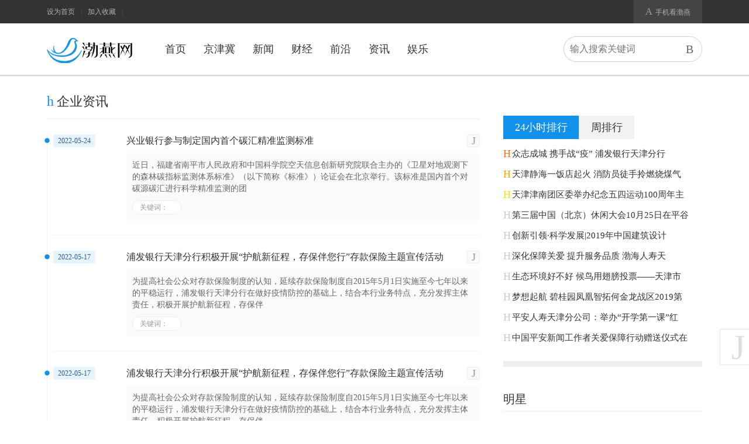

--- FILE ---
content_type: text/html
request_url: http://boyanjjj.com/zx/qy/9.html
body_size: 9484
content:
<!DOCTYPE html PUBLIC "-//W3C//DTD XHTML 1.0 Transitional//EN" "http://www.w3.org/TR/xhtml1/DTD/xhtml1-transitional.dtd">
<html xmlns="http://www.w3.org/1999/xhtml">
<head>
<meta http-equiv="Content-Type" content="text/html; charset=gbk" />
<meta http-equiv="X-UA-Compatible" content="IE=7" />
<title>企业资讯 - 渤燕网</title>
<meta name="keywords" content="渤燕网">
<meta name="description" content="">
<script type="text/javascript" src="http://www.boyanjjj.com/statics/js/jquery-1.4.2.min.2013.js?20130829"></script>
    <link rel="stylesheet" type="text/css" href="http://www.boyanjjj.com/statics/css/common.css?v=20160101" />   
    <link rel="stylesheet" type="text/css" href="http://www.boyanjjj.com/statics/css/art.css?v=20160101" />
</head>
<body>
<!-- 顶部 -->
<div class="bg3">
    <div id="top" class="clf">
        <div class="l"><A onclick="this.style.behavior='url(#default#homepage)';this.setHomePage('http://www.boyanjjj.com');" href="#">设为首页</A><i>|</i><A href="javascript:javascript:window.external.AddFavorite('http://www.boyanjjj.com','');">加入收藏</A><i>|</i>
        </div>
        <a class="r top_load" href="http://m.boyanjjj.com/" target="_blank"><em class="ffi">A</em>手机看渤燕</a>
        <div class="r">
            
           
            
        </div>
    </div>
</div>
<div id="header">
    <div class="w1120 clf">
        <a href="http://www.boyanjjj.com" class="l mr40 mt3"><img src="http://www.boyanjjj.com/statics/images/logo.png" height="43" width="147" alt="$titleDB[title]" /></a>
        <ul class="nav l clf">
            <li><a href="http://www.boyanjjj.com">首页</a></li>
									                        <li><a href="http://www.boyanjjj.com/jjj/">京津冀</a></li>
						                        <li><a href="http://www.boyanjjj.com/news/">新闻</a></li>
						                        <li><a href="http://www.boyanjjj.com/finance/">财经</a></li>
						                        <li><a href="http://www.boyanjjj.com/qy/">前沿</a></li>
						                        <li><a href="http://www.boyanjjj.com/zx/">资讯</a></li>
						                        <li><a href="http://www.boyanjjj.com/ent/">娱乐</a></li>
							           </ul>
        <div id="search">
            <input type="text" name="s_keys" id="s_keys" maxlength="30" class="txt" placeholder="输入搜索关键词" onkeydown="if(event.keyCode==13) { $('#search_sbt').click(); }" />
            <span class="ffi sbt" id="search_sbt" onclick="TSearch();">B</span>
        </div>
    </div>
</div>
<script type="text/javascript">    
    function TSearch() {
        if ($("#s_keys").val().length > 0) {
            var sUrl = "http://www.boyanjjj.com/index.php" + QZSHFilter($("#s_keys").val());
            QZFMSubmit(sUrl);
        }
        else {
            $("#s_keys").focus();
            return sDialog.activeMsg("s_keys", '请输入搜索关键词', 'L', 0, 2500, 'fade');
        }        
    }
</script><div class="w1120 mt30 pb30 clf">
        <!-- 左侧 -->
        <div class="w740 l">
            <h2 class="h30 lh30 pb15 bb1e"><i class="ffi f24 mr5 c1291ea">h</i><em class="f22">企业资讯</em></h2>
			            <ul class="list_news" id="ul_list_news">
			    
                <li class='open' idx="1">
                    <p class="tit"><a name="160408-d44041d7"></a><a href="http://www.boyanjjj.com/2022/0524/40921.html" target="_blank">兴业银行参与制定国内首个碳汇精准监测标准</a></p>
                    <div class="con_wrap">
                    <p class="con">  近日，福建省南平市人民政府和中国科学院空天信息创新研究院联合主办的《卫星对地观测下的森林碳指标监测体系标准》（以下简称《标准》）论证会在北京举行。该标准是国内首个对碳源碳汇进行科学精准监测的团   </p>
                    <div class="mt10 clf">
                        <p class="source l">关键词：
                         <a href="http://www.boyanjjj.com/index.php?m=content&c=tag&catid=28&tag=" class="mr10"></a>
                        </p>
                        
                    </div>
                    </div>
                    <p class="time">2022-05-24</p>
                    <i class="icon1"></i><i class="icon2" onclick="changeDetail(this);">J</i>
                </li>
    
                <li class='open' idx="1">
                    <p class="tit"><a name="160408-d44041d7"></a><a href="http://www.boyanjjj.com/2022/0517/40917.html" target="_blank">浦发银行天津分行积极开展“护航新征程，存保伴您行”存款保险主题宣传活动</a></p>
                    <div class="con_wrap">
                    <p class="con">为提高社会公众对存款保险制度的认知，延续存款保险制度自2015年5月1日实施至今七年以来的平稳运行，浦发银行天津分行在做好疫情防控的基础上，结合本行业务特点，充分发挥主体责任，积极开展护航新征程，存保伴   </p>
                    <div class="mt10 clf">
                        <p class="source l">关键词：
                         <a href="http://www.boyanjjj.com/index.php?m=content&c=tag&catid=28&tag=" class="mr10"></a>
                        </p>
                        
                    </div>
                    </div>
                    <p class="time">2022-05-17</p>
                    <i class="icon1"></i><i class="icon2" onclick="changeDetail(this);">J</i>
                </li>
    
                <li class='open' idx="1">
                    <p class="tit"><a name="160408-d44041d7"></a><a href="http://www.boyanjjj.com/2022/0517/40916.html" target="_blank">浦发银行天津分行积极开展“护航新征程，存保伴您行”存款保险主题宣传活动</a></p>
                    <div class="con_wrap">
                    <p class="con">为提高社会公众对存款保险制度的认知，延续存款保险制度自2015年5月1日实施至今七年以来的平稳运行，浦发银行天津分行在做好疫情防控的基础上，结合本行业务特点，充分发挥主体责任，积极开展护航新征程，存保伴   </p>
                    <div class="mt10 clf">
                        <p class="source l">关键词：
                         <a href="http://www.boyanjjj.com/index.php?m=content&c=tag&catid=28&tag=" class="mr10"></a>
                        </p>
                        
                    </div>
                    </div>
                    <p class="time">2022-05-17</p>
                    <i class="icon1"></i><i class="icon2" onclick="changeDetail(this);">J</i>
                </li>
    
                <li class='open' idx="1">
                    <p class="tit"><a name="160408-d44041d7"></a><a href="http://www.boyanjjj.com/2022/0517/40915.html" target="_blank">完善机制建设，浦发银行打造规范化、系统化消保工作体系</a></p>
                    <div class="con_wrap">
                    <p class="con">为切实提升消费者权益保护水平，浦发银行天津分行围绕以客户为中心，不断提升客户满意度的管理目标，进一步加强制度建设，将消保与服务管理工作落到实处。科学创建消保工作组织架构。浦发银行天津分行从组织保障   </p>
                    <div class="mt10 clf">
                        <p class="source l">关键词：
                         <a href="http://www.boyanjjj.com/index.php?m=content&c=tag&catid=28&tag=" class="mr10"></a>
                        </p>
                        
                    </div>
                    </div>
                    <p class="time">2022-05-17</p>
                    <i class="icon1"></i><i class="icon2" onclick="changeDetail(this);">J</i>
                </li>
    
                <li class='open' idx="1">
                    <p class="tit"><a name="160408-d44041d7"></a><a href="http://www.boyanjjj.com/2022/0517/40914.html" target="_blank">“优信贷政策，促产业投放” 浦发银行天津分行聚焦产业链客户经营</a></p>
                    <div class="con_wrap">
                    <p class="con">近年来，浦发银行天津分行响应国家及天津市关于金融行业支持实体经济发展的号召，从信贷政策层面明确导向，大力支持实体经济，着力保产业链、保供应链，以优质服务助力区域经济发展。确立信贷投向重点。浦发银行   </p>
                    <div class="mt10 clf">
                        <p class="source l">关键词：
                         <a href="http://www.boyanjjj.com/index.php?m=content&c=tag&catid=28&tag=" class="mr10"></a>
                        </p>
                        
                    </div>
                    </div>
                    <p class="time">2022-05-17</p>
                    <i class="icon1"></i><i class="icon2" onclick="changeDetail(this);">J</i>
                </li>
    
                <li class='open' idx="1">
                    <p class="tit"><a name="160408-d44041d7"></a><a href="http://www.boyanjjj.com/2022/0509/40913.html" target="_blank">推动构建天津租赁保理高质量发展共同体 市金融局与中信银行签订工作合作协议&#160;</a></p>
                    <div class="con_wrap">
                    <p class="con">为进一步深化金融支持租赁、保理行业沟通交流机制，丰富拓展两行业融资服务招法渠道，近日，市金融局赴中信银行天津分行调研座谈，签订金融支持租赁保理高质量发展工作合作协议。天津城投集团、招商局、远东等租   </p>
                    <div class="mt10 clf">
                        <p class="source l">关键词：
                         <a href="http://www.boyanjjj.com/index.php?m=content&c=tag&catid=28&tag=" class="mr10"></a>
                        </p>
                        
                    </div>
                    </div>
                    <p class="time">2022-05-09</p>
                    <i class="icon1"></i><i class="icon2" onclick="changeDetail(this);">J</i>
                </li>
    
                <li class='open' idx="1">
                    <p class="tit"><a name="160408-d44041d7"></a><a href="http://www.boyanjjj.com/2022/0507/40912.html" target="_blank">兴业银行推出银企直通全球资金管理平台</a></p>
                    <div class="con_wrap">
                    <p class="con">   日前，兴业银行面向外资企业客户推出的数字化跨境财资管理产品&mdash;&mdash;银企直通全球资金管理平台（简称银企直通平台）投入运营,获得市场广泛好评。依托银企直通平台，兴业银行作为境内外资企业的账户银行，协助   </p>
                    <div class="mt10 clf">
                        <p class="source l">关键词：
                         <a href="http://www.boyanjjj.com/index.php?m=content&c=tag&catid=28&tag=" class="mr10"></a>
                        </p>
                        
                    </div>
                    </div>
                    <p class="time">2022-05-07</p>
                    <i class="icon1"></i><i class="icon2" onclick="changeDetail(this);">J</i>
                </li>
    
                <li class='open' idx="1">
                    <p class="tit"><a name="160408-d44041d7"></a><a href="http://www.boyanjjj.com/2022/0506/40911.html" target="_blank">兴业银行ESG实践成为入选《中国ESG发展白皮书（2021）》 唯一企业案例</a></p>
                    <div class="con_wrap">
                    <p class="con">近日，证券时报发布了《中国ESG发展白皮书（2021）》（以下简称《白皮书》），从ESG政策、评价体系、投资及典型实践等多个方面对我国ESG发展建言献策，推动市场多方共建ESG良好生态。兴业银行以其优异的ESG表现，   </p>
                    <div class="mt10 clf">
                        <p class="source l">关键词：
                         <a href="http://www.boyanjjj.com/index.php?m=content&c=tag&catid=28&tag=" class="mr10"></a>
                        </p>
                        
                    </div>
                    </div>
                    <p class="time">2022-05-06</p>
                    <i class="icon1"></i><i class="icon2" onclick="changeDetail(this);">J</i>
                </li>
    
                <li class='open' idx="1">
                    <p class="tit"><a name="160408-d44041d7"></a><a href="http://www.boyanjjj.com/2022/0506/40904.html" target="_blank">“喜迎二十大、永远跟党走、奋进新征程” 浦发银行天津分行开展庆祝五四青年节暨建团百年主题健步走活动</a></p>
                    <div class="con_wrap">
                    <p class="con">历百年恰风华，一世纪正青春。在五四青年节到来之际，为展现浦发青年昂扬向上的青春风采，营造团结协作、积极进取的良好氛围，浦发银行天津分行组织开展了喜迎二十大、永远跟党走、奋进新征程庆祝五四青年节暨建   </p>
                    <div class="mt10 clf">
                        <p class="source l">关键词：
                         <a href="http://www.boyanjjj.com/index.php?m=content&c=tag&catid=28&tag=" class="mr10"></a>
                        </p>
                        
                    </div>
                    </div>
                    <p class="time">2022-05-06</p>
                    <i class="icon1"></i><i class="icon2" onclick="changeDetail(this);">J</i>
                </li>
    
                <li class='open' idx="1">
                    <p class="tit"><a name="160408-d44041d7"></a><a href="http://www.boyanjjj.com/2022/0429/40903.html" target="_blank">兴业银行一季报：经营业绩稳增长 改革释放新动能</a></p>
                    <div class="con_wrap">
                    <p class="con">   4月28日晚间，兴业银行发布2022年一季度业绩报告。报告显示，截至3月末，该行总资产8 82万亿元，较年初增长2 55%；营业收入594 03亿元，同比增长6 72%；净利润275 78亿元，同比增长15 62%。经营业绩稳健增   </p>
                    <div class="mt10 clf">
                        <p class="source l">关键词：
                         <a href="http://www.boyanjjj.com/index.php?m=content&c=tag&catid=28&tag=" class="mr10"></a>
                        </p>
                        
                    </div>
                    </div>
                    <p class="time">2022-04-29</p>
                    <i class="icon1"></i><i class="icon2" onclick="changeDetail(this);">J</i>
                </li>
    
                <li class='open' idx="1">
                    <p class="tit"><a name="160408-d44041d7"></a><a href="http://www.boyanjjj.com/2022/0429/40902.html" target="_blank">助力乡村振兴 兴业银行个人“光伏贷”加速走向全国</a></p>
                    <div class="con_wrap">
                    <p class="con">   感谢兴业银行，我们家装了光伏发电设备，晒着太阳就有收入，等于多了一个阳光存折。中原大地，春光正暖，河南省新乡市卫辉市唐庄镇的村民陈长富笑得合不拢嘴。去年12月，他在兴业银行郑州分行的帮助下，通   </p>
                    <div class="mt10 clf">
                        <p class="source l">关键词：
                         <a href="http://www.boyanjjj.com/index.php?m=content&c=tag&catid=28&tag=" class="mr10"></a>
                        </p>
                        
                    </div>
                    </div>
                    <p class="time">2022-04-29</p>
                    <i class="icon1"></i><i class="icon2" onclick="changeDetail(this);">J</i>
                </li>
    
                <li class='open' idx="1">
                    <p class="tit"><a name="160408-d44041d7"></a><a href="http://www.boyanjjj.com/2022/0429/40901.html" target="_blank">兴业银行推出“专精特新”中小企业 综合金融服务方案</a></p>
                    <div class="con_wrap">
                    <p class="con">   近日，兴业银行升级推出专精特新中小企业综合金融服务方案（简称《方案》），方案主要分为专精特新特色产品和专精特新增值服务两大部分，聚焦债权融资、股权融资、资本市场、财富管理、个人金融业务领域，   </p>
                    <div class="mt10 clf">
                        <p class="source l">关键词：
                         <a href="http://www.boyanjjj.com/index.php?m=content&c=tag&catid=28&tag=" class="mr10"></a>
                        </p>
                        
                    </div>
                    </div>
                    <p class="time">2022-04-29</p>
                    <i class="icon1"></i><i class="icon2" onclick="changeDetail(this);">J</i>
                </li>
    
                <li class='open' idx="1">
                    <p class="tit"><a name="160408-d44041d7"></a><a href="http://www.boyanjjj.com/2022/0429/40900.html" target="_blank">奋力“开门红” 兴业银行天津分行提质增效促发展</a></p>
                    <div class="con_wrap">
                    <p class="con">   2022年以来，兴业银行天津分行凝聚合力，明确目标、多措并举，进一步发挥各党支部战斗堡垒作用和广大党员干部先锋模范作用，奋力实现首季业务开门红，凭借业务良好开局持续吹响高质量发展号角，为开好局、   </p>
                    <div class="mt10 clf">
                        <p class="source l">关键词：
                         <a href="http://www.boyanjjj.com/index.php?m=content&c=tag&catid=28&tag=" class="mr10"></a>
                        </p>
                        
                    </div>
                    </div>
                    <p class="time">2022-04-29</p>
                    <i class="icon1"></i><i class="icon2" onclick="changeDetail(this);">J</i>
                </li>
    
                <li class='open' idx="1">
                    <p class="tit"><a name="160408-d44041d7"></a><a href="http://www.boyanjjj.com/2022/0429/40899.html" target="_blank">去年新增贷款超千亿 兴业银行服务小微企业成效显著</a></p>
                    <div class="con_wrap">
                    <p class="con">   记者从兴业银行获悉，截至2021年末，兴业银行普惠小微贷款余额2988亿元，当年新增1075亿元，增速达56%，增幅、增速均居股份制银行前列，贷款利率在2020年末下降128BP的基础上，继续下降41BP，处于股份制银   </p>
                    <div class="mt10 clf">
                        <p class="source l">关键词：
                         <a href="http://www.boyanjjj.com/index.php?m=content&c=tag&catid=28&tag=" class="mr10"></a>
                        </p>
                        
                    </div>
                    </div>
                    <p class="time">2022-04-29</p>
                    <i class="icon1"></i><i class="icon2" onclick="changeDetail(this);">J</i>
                </li>
    
                <li class='open' idx="1">
                    <p class="tit"><a name="160408-d44041d7"></a><a href="http://www.boyanjjj.com/2022/0429/40898.html" target="_blank">兴业银行荣获《亚洲货币》 “最佳全国性股份制银行奖”</a></p>
                    <div class="con_wrap">
                    <p class="con">近日，兴业银行在《亚洲货币》（ASIA MONEY）2022中国私人银行大奖评选中，荣获最佳全国性股份制银行奖,标志着兴业银行私人银行的专业实力和影响力再次得到国际认可。在竞争激烈的财富管理市场，兴业银行私人银   </p>
                    <div class="mt10 clf">
                        <p class="source l">关键词：
                         <a href="http://www.boyanjjj.com/index.php?m=content&c=tag&catid=28&tag=" class="mr10"></a>
                        </p>
                        
                    </div>
                    </div>
                    <p class="time">2022-04-29</p>
                    <i class="icon1"></i><i class="icon2" onclick="changeDetail(this);">J</i>
                </li>
    
                <li class='open' idx="1">
                    <p class="tit"><a name="160408-d44041d7"></a><a href="http://www.boyanjjj.com/2022/0429/40897.html" target="_blank">浦发银行天津分行打造发展“新引擎” 加大产业链金融产品和服务创新力度</a></p>
                    <div class="con_wrap">
                    <p class="con"> 浦发银行天津分行主动融入我市制造业立市战略，把服务12条重点产业链作为持续优化客户结构、推动业务规模再上新台阶的战略机遇，强化目标意识、重视产品创新、优化内部机制，周密部署，积极推动，产业链服务效   </p>
                    <div class="mt10 clf">
                        <p class="source l">关键词：
                         <a href="http://www.boyanjjj.com/index.php?m=content&c=tag&catid=28&tag=" class="mr10"></a>
                        </p>
                        
                    </div>
                    </div>
                    <p class="time">2022-04-29</p>
                    <i class="icon1"></i><i class="icon2" onclick="changeDetail(this);">J</i>
                </li>
    
                <li class='open' idx="1">
                    <p class="tit"><a name="160408-d44041d7"></a><a href="http://www.boyanjjj.com/2022/0425/40895.html" target="_blank">金融活水润黑土  兴业银行全力支持疫情期间农产品稳产保供</a></p>
                    <div class="con_wrap">
                    <p class="con">我们终于有资金去买饲料了，还改善了养殖环境，可以平稳度过这轮疫情冲击。一笔笔贷款，让吉林省永吉县的山黑猪养殖户舒展开了眉头。吉林省永吉县山黑猪养殖场今年3月以来，吉林省吉林市遭遇新一轮疫情来袭，根据   </p>
                    <div class="mt10 clf">
                        <p class="source l">关键词：
                         <a href="http://www.boyanjjj.com/index.php?m=content&c=tag&catid=28&tag=" class="mr10"></a>
                        </p>
                        
                    </div>
                    </div>
                    <p class="time">2022-04-25</p>
                    <i class="icon1"></i><i class="icon2" onclick="changeDetail(this);">J</i>
                </li>
    
                <li class='open' idx="1">
                    <p class="tit"><a name="160408-d44041d7"></a><a href="http://www.boyanjjj.com/2022/0425/40894.html" target="_blank">践行金融担当 筑牢抗疫防线  兴业银行天津分行全力保障个贷服务“不打烊”</a></p>
                    <div class="con_wrap">
                    <p class="con">   自新冠肺炎疫情爆发以来，兴业银行天津分行认真落实党中央、天津市委市政府和总行党委工作部署，精准施策、多措并举做好个人贷款服务，全力支持新冠疫情防控工作，帮助小微企业及个人客户渡过难关。制定金   </p>
                    <div class="mt10 clf">
                        <p class="source l">关键词：
                         <a href="http://www.boyanjjj.com/index.php?m=content&c=tag&catid=28&tag=" class="mr10"></a>
                        </p>
                        
                    </div>
                    </div>
                    <p class="time">2022-04-25</p>
                    <i class="icon1"></i><i class="icon2" onclick="changeDetail(this);">J</i>
                </li>
    
                <li class='open' idx="1">
                    <p class="tit"><a name="160408-d44041d7"></a><a href="http://www.boyanjjj.com/2022/0425/40892.html" target="_blank">浦发银行天津分行积极开展金融知识普及教育活动</a></p>
                    <div class="con_wrap">
                    <p class="con">   2022年4月21日，为深入践行以人民为中心的发展思想、切实维护银行消费者的合法权益，浦发银行天津分行在建行21周年之际，组织全辖37家网点面向广大消费者开展金融知识普及教育活动。为确保此次公众教育宣传   </p>
                    <div class="mt10 clf">
                        <p class="source l">关键词：
                         <a href="http://www.boyanjjj.com/index.php?m=content&c=tag&catid=28&tag=" class="mr10"></a>
                        </p>
                        
                    </div>
                    </div>
                    <p class="time">2022-04-25</p>
                    <i class="icon1"></i><i class="icon2" onclick="changeDetail(this);">J</i>
                </li>
    
                <li class='open' idx="1">
                    <p class="tit"><a name="160408-d44041d7"></a><a href="http://www.boyanjjj.com/2022/0414/40889.html" target="_blank">援吉守“沪” 兴业银行发布支持上海、吉林抗疫工作举措</a></p>
                    <div class="con_wrap">
                    <p class="con">4月8日，兴业银行发布全力支持上海市、吉林省抗疫工作举措（以下简称《举措》），坚持保安全、稳发展两手抓，强化责任担当，发挥金融服务优势，推动金融支持政策有效传导，精准施策，多措并举，为上海市、吉林省   </p>
                    <div class="mt10 clf">
                        <p class="source l">关键词：
                         <a href="http://www.boyanjjj.com/index.php?m=content&c=tag&catid=28&tag=" class="mr10"></a>
                        </p>
                        
                    </div>
                    </div>
                    <p class="time">2022-04-14</p>
                    <i class="icon1"></i><i class="icon2" onclick="changeDetail(this);">J</i>
                </li>
    
                <li class='open' idx="1">
                    <p class="tit"><a name="160408-d44041d7"></a><a href="http://www.boyanjjj.com/2022/0414/40888.html" target="_blank">兴航程 新征程 兴业银行天津分行法治建设在行动</a></p>
                    <div class="con_wrap">
                    <p class="con">近日，兴业银行天津分行召开启动大会，全面开展2022年兴航程法治思维推进年活动。该活动以法治兴业为主线，坚持稳中求进和数字化转型，以严、新、实、精、恒五条路径，实现发展规模、质量、效益、安全相统一。新   </p>
                    <div class="mt10 clf">
                        <p class="source l">关键词：
                         <a href="http://www.boyanjjj.com/index.php?m=content&c=tag&catid=28&tag=" class="mr10"></a>
                        </p>
                        
                    </div>
                    </div>
                    <p class="time">2022-04-14</p>
                    <i class="icon1"></i><i class="icon2" onclick="changeDetail(this);">J</i>
                </li>
    
                <li class='open' idx="1">
                    <p class="tit"><a name="160408-d44041d7"></a><a href="http://www.boyanjjj.com/2022/0406/40884.html" target="_blank">兴业银行天津分行落地首笔线上科创产品“科创云贷”</a></p>
                    <div class="con_wrap">
                    <p class="con"> 3月30日，随着高新技术企业、雏鹰企业天津永霖科技有限公司200万信用贷款的发放，兴业银行天津分行首笔线上融资产品科创云贷成功落地。通过数字信息化支持，该业务自申请至落地仅用3天，客户对于兴业银行天津分   </p>
                    <div class="mt10 clf">
                        <p class="source l">关键词：
                         <a href="http://www.boyanjjj.com/index.php?m=content&c=tag&catid=28&tag=" class="mr10"></a>
                        </p>
                        
                    </div>
                    </div>
                    <p class="time">2022-04-06</p>
                    <i class="icon1"></i><i class="icon2" onclick="changeDetail(this);">J</i>
                </li>
    
                <li class='open' idx="1">
                    <p class="tit"><a name="160408-d44041d7"></a><a href="http://www.boyanjjj.com/2022/0322/40881.html" target="_blank">中国人保开通绿色通道，做好3.21东航客机坠毁事故理赔服务工作</a></p>
                    <div class="con_wrap">
                    <p class="con">据中国民航局消息，2022年3月21日，东航一架波音737客机在执行昆明&mdash;广州航班任务时，于梧州上空失联。目前，已确认该飞机坠毁。机上人员共132人，其中旅客123人、机组9人。据核查，该飞机由中国人保首席承保。事   </p>
                    <div class="mt10 clf">
                        <p class="source l">关键词：
                         <a href="http://www.boyanjjj.com/index.php?m=content&c=tag&catid=28&tag=" class="mr10"></a>
                        </p>
                        
                    </div>
                    </div>
                    <p class="time">2022-03-22</p>
                    <i class="icon1"></i><i class="icon2" onclick="changeDetail(this);">J</i>
                </li>
    
                <li class='open' idx="1">
                    <p class="tit"><a name="160408-d44041d7"></a><a href="http://www.boyanjjj.com/2022/0318/40880.html" target="_blank">泰康人寿天津分公司21周年，诚信铸丰碑</a></p>
                    <div class="con_wrap">
                    <p class="con">2022年4月11日，即将迎来泰康人寿天津分公司21周年司庆。21年间，泰康人寿天津分公司以重则守信的企业形象，赢得社会各界的广泛赞誉。连续入围天津服务业企业100强榜单，连续荣获榜样天津卓越金融机构奖，荣获津   </p>
                    <div class="mt10 clf">
                        <p class="source l">关键词：
                         <a href="http://www.boyanjjj.com/index.php?m=content&c=tag&catid=28&tag=" class="mr10"></a>
                        </p>
                        
                    </div>
                    </div>
                    <p class="time">2022-03-18</p>
                    <i class="icon1"></i><i class="icon2" onclick="changeDetail(this);">J</i>
                </li>
    
                <li class='open' idx="1">
                    <p class="tit"><a name="160408-d44041d7"></a><a href="http://www.boyanjjj.com/2022/0318/40879.html" target="_blank">天津人保财险分公司3·15消保教育宣传 以案说险:选择优质修理厂修车的重要性</a></p>
                    <div class="con_wrap">
                    <p class="con">   随着生活水平的提高，汽车已经成为许多家庭的必备出行工具。但一些小剐小蹭，或者日常保养，如选择不良的维修机构，爱车的问题可能越修越多。  2021年1月，客户张先生驾驶爱车发生托底事故。张先生向保险   </p>
                    <div class="mt10 clf">
                        <p class="source l">关键词：
                         <a href="http://www.boyanjjj.com/index.php?m=content&c=tag&catid=28&tag=" class="mr10"></a>
                        </p>
                        
                    </div>
                    </div>
                    <p class="time">2022-03-18</p>
                    <i class="icon1"></i><i class="icon2" onclick="changeDetail(this);">J</i>
                </li>
                
            </ul>
            
        <div class="listpage mt30 page_comm"><a class="a1">625条</a> <a href="/zx/qy/8.html" class="a1">上一页</a> <a href="/zx/qy/index.html">1</a>.. <a href="/zx/qy/5.html">5</a> <a href="/zx/qy/6.html">6</a> <a href="/zx/qy/7.html">7</a> <a href="/zx/qy/8.html">8</a> <span>9</span> <a href="/zx/qy/10.html">10</a> <a href="/zx/qy/11.html">11</a> <a href="/zx/qy/12.html">12</a> <a href="/zx/qy/13.html">13</a> ..<a href="/zx/qy/25.html">25</a> <a href="/zx/qy/10.html" class="a1">下一页</a>        </div>
        
        </div>
        <!-- 右侧 -->
        <div class="w340 r">
            

    <div class="">        
        <div><script language="javascript" src="http://www.boyanjjj.com/caches/poster_js/1.js"></script></div>  
        <!-- 广告 -->       
        <!-- 排行榜 -->
        <div class="mt40">
            <div class="tabtit_side" id="div_hottabs"><a class="cur" idx="1">24小时排行</a><a href="#" idx="2">周排行</a></div>
            <div id="div_hotlist">
                
                <ul idx="1" class="list_round list_round_h40">
				                     
<li class="cur1 mt15"><i class="ffi">H</i><a href="http://www.boyanjjj.com/2022/0113/40848.html" target="_blank">众志成城 携手战&ldquo;疫&rdquo; 浦发银行天津分行</a></li>
            	                     
<li class="cur2 mt15"><i class="ffi">H</i><a href="http://www.boyanjjj.com/2021/1231/40847.html" target="_blank">天津静海一饭店起火 消防员徒手拎燃烧煤气</a></li>
            	                     
<li class="cur3 mt15"><i class="ffi">H</i><a href="http://www.boyanjjj.com/2019/0429/37331.html" target="_blank">天津津南团区委举办纪念五四运动100周年主</a></li>
            	                    
<li class="mt15"><i class="ffi">H</i><a href="http://www.boyanjjj.com/2019/1015/39939.html" target="_blank">第三届中国（北京）休闲大会10月25日在平谷</a></li>
            	                    
<li class="mt15"><i class="ffi">H</i><a href="http://www.boyanjjj.com/2019/0926/39781.html" target="_blank"> 创新引领&middot;科学发展|2019年中国建筑设计</a></li>
            	                    
<li class="mt15"><i class="ffi">H</i><a href="http://www.boyanjjj.com/2020/1009/40513.html" target="_blank">深化保障关爱  提升服务品质 渤海人寿天</a></li>
            	                    
<li class="mt15"><i class="ffi">H</i><a href="http://www.boyanjjj.com/2019/1207/40314.html" target="_blank">生态环境好不好 候鸟用翅膀投票&mdash;&mdash;天津市</a></li>
            	                    
<li class="mt15"><i class="ffi">H</i><a href="http://www.boyanjjj.com/2019/0411/36935.html" target="_blank">梦想起航 碧桂园凤凰智拓何金龙战区2019第</a></li>
            	                    
<li class="mt15"><i class="ffi">H</i><a href="http://www.boyanjjj.com/2021/0914/40738.html" target="_blank">平安人寿天津分公司：举办&ldquo;开学第一课&rdquo;红</a></li>
            	                    
<li class="mt15"><i class="ffi">H</i><a href="http://www.boyanjjj.com/2023/0224/41153.html" target="_blank">中国平安新闻工作者关爱保障行动赠送仪式在</a></li>
            					
                </ul>
                
                
                <ul idx="2" class="list_round list_round_h40" style="display: none;">
				                     
<li class="cur1 mt15"><i class="ffi">H</i><a href="http://www.boyanjjj.com/2018/0606/28732.html" target="_blank">铁路部门将新增11个高铁动车组网络订餐站点</a></li>
            	                     
<li class="cur2 mt15"><i class="ffi">H</i><a href="http://www.boyanjjj.com/2019/0617/38488.html" target="_blank">高端越野豪华SUV哈弗H9 带你开启自驾新生活</a></li>
            	                     
<li class="cur3 mt15"><i class="ffi">H</i><a href="http://www.boyanjjj.com/2019/1112/40170.html" target="_blank">最强&ldquo;朋友圈&rdquo;再扩容！206家龙头亮相恒大</a></li>
            	                    
<li class="mt15"><i class="ffi">H</i><a href="http://www.boyanjjj.com/2019/1029/40074.html" target="_blank">性能典范 全球风范 中欧合作全球新一代大</a></li>
            	                    
<li class="mt15"><i class="ffi">H</i><a href="http://www.boyanjjj.com/2019/0203/35623.html" target="_blank">雪佛兰TAHOE越野四驱 美系SUV销量冠军</a></li>
            	                    
<li class="mt15"><i class="ffi">H</i><a href="http://www.boyanjjj.com/2020/0804/40455.html" target="_blank">超豪华电动登场  恒驰1成民族新能源旗舰</a></li>
            	                    
<li class="mt15"><i class="ffi">H</i><a href="http://www.boyanjjj.com/2019/0205/35666.html" target="_blank">2018年扬州机动车保有量突破98万辆，私人轿</a></li>
            	                    
<li class="mt15"><i class="ffi">H</i><a href="http://www.boyanjjj.com/2019/0301/36018.html" target="_blank">19款三菱帕杰罗V93 低油耗进口越野盛惠</a></li>
            	                    
<li class="mt15"><i class="ffi">H</i><a href="http://www.boyanjjj.com/2019/0717/39094.html" target="_blank">比亚迪&ldquo;强大中国车&rdquo;阵营再刷新 中国品牌</a></li>
            	                    
<li class="mt15"><i class="ffi">H</i><a href="http://www.boyanjjj.com/2019/0311/36311.html" target="_blank">丰田兰德酷路泽5700 强悍性能陆巡越野</a></li>
            					                </ul>
                
            </div>
        </div>
        <script type="text/javascript">
            function changHot(idx) {
                var ul = $('#div_hotlist').find('ul[idx=' + idx + ']');
                if (idx == '1')
                    ul.next().hide();
                else
                    ul.prev().hide();
                ul.show();
            }
            $(document).ready(function () {
                $('#div_hottabs a').bind("mouseenter", function () {
                    changHot($(this).attr("idx"));
                    $(this).parent().children().removeClass("cur");
                    $(this).addClass("cur");
                });
            });
        </script>      
        <!-- 广告 -->
        <div class="mt30 b5e">
<script language="javascript" src="http://www.boyanjjj.com/caches/poster_js/2.js"></script>

            </div>  
        <!-- 大咖推荐 -->
        <div class="mt40">
            
            <h2 class="h30 lh30 pb5 f20 bb2f2"><a href="/ent/mx/" target="_blank">明星</a></h2>
            <ul class="list_recom">
                
<li class="clf"><a class="face l" href="http://www.boyanjjj.com/2019/0621/38566.html" target="_blank"><img src="http://o2h.cmstop.com/files/20190621/131440/45176/index.html_files/rId2.jpg" height="60" width="60" alt="金虹汝涅槃复出 現身上海健身房" /></a><p class="con"><a href="http://www.boyanjjj.com/2019/0621/38566.html" target="_blank">金虹汝涅槃复出 現身上海健身房</a></p><p class="name"><a href="http://www.boyanjjj.com/2019/0621/38566.html" target="_blank">2019-06-21</a></p></li>
               
<li class="clf"><a class="face l" href="http://www.boyanjjj.com/2018/0630/29754.html" target="_blank"><img src="http://pic.enorth.com.cn/004/080/715/00408071522_i1000600000600a0_8d9b631a.jpg" height="60" width="60" alt="殷桃做客《四味毒叔》：有缺点的人物才会真" /></a><p class="con"><a href="http://www.boyanjjj.com/2018/0630/29754.html" target="_blank">殷桃做客《四味毒叔》：有缺点的人物才会真</a></p><p class="name"><a href="http://www.boyanjjj.com/2018/0630/29754.html" target="_blank">2018-06-30</a></p></li>
               
<li class="clf"><a class="face l" href="http://www.boyanjjj.com/2018/0630/29749.html" target="_blank"><img src="http://pic.enorth.com.cn/004/080/779/00408077907_5dd7b872.jpg" height="60" width="60" alt="邓超谈戏剧理想 被妈妈“吐槽”：你的兄弟更帅" /></a><p class="con"><a href="http://www.boyanjjj.com/2018/0630/29749.html" target="_blank">邓超谈戏剧理想 被妈妈&ldquo;吐槽&rdquo;：你的兄弟</a></p><p class="name"><a href="http://www.boyanjjj.com/2018/0630/29749.html" target="_blank">2018-06-30</a></p></li>
               
<li class="clf"><a class="face l" href="http://www.boyanjjj.com/2018/0625/29547.html" target="_blank"><img src="http://www.boyanjjj.com/statics/images/nopic.gif" height="60" width="60" alt="55岁韦唯是人生赢家，仨儿子俩学霸最小的是拳击冠军" /></a><p class="con"><a href="http://www.boyanjjj.com/2018/0625/29547.html" target="_blank">55岁韦唯是人生赢家，仨儿子俩学霸最小的是</a></p><p class="name"><a href="http://www.boyanjjj.com/2018/0625/29547.html" target="_blank">2018-06-25</a></p></li>
               
<li class="clf"><a class="face l" href="http://www.boyanjjj.com/2018/0623/29461.html" target="_blank"><img src="http://www.boyanjjj.com/statics/images/nopic.gif" height="60" width="60" alt="皮特拒让亲儿女演《沉睡魔咒2》 朱莉气炸反击" /></a><p class="con"><a href="http://www.boyanjjj.com/2018/0623/29461.html" target="_blank">皮特拒让亲儿女演《沉睡魔咒2》 朱莉气炸</a></p><p class="name"><a href="http://www.boyanjjj.com/2018/0623/29461.html" target="_blank">2018-06-23</a></p></li>
            </ul>
            
        </div>
        
        <!-- 最新资讯 -->
        <div class="mt40">
            <h2 class="h30 lh30 pb5 f20 bb2f2">今日推荐</h2>
                    
           
<ul class="tit_pa mt20"><li><a href="http://www.boyanjjj.com/2020/0914/40491.html" target="_blank"><img src="http://www.boyanjjj.com/statics/images/nopic.gif" height="170" width="310" alt="《天下家国梦—2020全国小画家创造世界纪录万米爱国长卷》活动启动仪式成功举办" /><span class="tit f16">《天下家国梦&mdash;2020全国小画家创造世界纪录</span></a></li></ul>
            <ul class="list_num list_num_h40">
 
              
<li class="mt15 cur"><em class="num">1</em><a href="http://www.boyanjjj.com/2020/1215/40564.html" target="_blank">建信人寿天津分公司开展反洗钱宣传活动</a></li>
            	              
<li class="mt15 cur"><em class="num">2</em><a href="http://www.boyanjjj.com/2021/0210/40596.html" target="_blank">&ldquo;牛年护航大行动，扫码打卡享服务&rdquo;，平安</a></li>
            	              
<li class="mt15 cur"><em class="num">3</em><a href="http://www.boyanjjj.com/2021/0414/40628.html" target="_blank">浦发银行天津分行举办工程客群数字化沙龙活</a></li>
            	 
                
<li class="mt15"><em class="num">4</em><a href="http://www.boyanjjj.com/2022/0509/40913.html" target="_blank">推动构建天津租赁保理高质量发展共同体 市</a></li>
            	 
                
<li class="mt15"><em class="num">5</em><a href="http://www.boyanjjj.com/2021/0312/40611.html" target="_blank">强化信息披露 多措并举保障广大消费者的合</a></li>
            	 
                
<li class="mt15"><em class="num">6</em><a href="http://www.boyanjjj.com/2020/0622/40389.html" target="_blank">浦发银行天津分行坚持做好疫情常态化管理</a></li>
            	 
                
<li class="mt15"><em class="num">7</em><a href="http://www.boyanjjj.com/2021/0415/40632.html" target="_blank">不忘初新 华彩启航 新华保险服务津门百姓</a></li>
            	 
                
<li class="mt15"><em class="num">8</em><a href="http://www.boyanjjj.com/2021/0112/40582.html" target="_blank">浦发银行天津分行做深做实理想信念教育 为</a></li>
            					
            </ul>
            
        </div>        

    </div>
       

        </div>
    </div>
	<!-- 右侧悬浮导航,返回顶部，意见反馈 -->
     <div id="rcol_fixed">       
        <a id="backtop" class="ffi" href="#">J</a> 
    </div>
<div class="bg_blue2 ptb30">
    <div id="foot">
        <div id="foot_link">
            <a href="/html/about/">关于我们</a><i>|</i><a href="/html/about/contactus/">联系我们</a><i>|</i><a href="/html/about/copyright/">版权声明</a><i>|</i><a href="/html/about/hr/" target="_blank">招聘信息</a><i>|</i><a href="/index.php?m=link" target="_blank">友情链接</a><i>|</i>
        </div>
        <p>Copyright &copy; 2021 渤燕网版权所有? All rights reserved. </a><a target="_blank" href="http://beian.miit.gov.cn/">津ICP备16005493号-2</a> 网站联系电话：17612299018 | 合作洽谈QQ：1296956562 | 邮箱：1296956562@qq.com 
</p>
       <p><a href="http://www.boyanjjj.com/" target="_blank"><img src="http://www.72177.com/jinwanganbei.png" border="0" />津公网安备 12010402000695号</a></p><br />
    </div>
 </div>
 <script type="text/javascript">
     $(document).ready(function () {
         $('#foot_share li').mouseover(function () {
             $(this).addClass('open').find('span').animate({
                 opacity: '1',
                 marginTop: '-5px'
             }, 300);
         }).mouseout(function () {
             $(this).removeClass('open').find('span').css({
                 'opacity': '0',
                 'marginTop': '0'
             });
         });
     });     
  </script>

    <script type="text/javascript">
        var sizeW = window.screen.width, sizeH = window.screen.height;
        $().ready(function () {
            var nsize = sizeW + 'x' + sizeH;
            var size = sDialog.getCookie('screensize');
            if (nsize != size) {
                sDialog.setCookie('screensize', nsize, 30 * 24 * 60);
            }
        });
    </script>
</body>
</html>

--- FILE ---
content_type: text/css
request_url: http://www.boyanjjj.com/statics/css/common.css?v=20160101
body_size: 7269
content:
@charset "utf-8";
/* 全局样式 网站公共开始 */
body { line-height:1.5; font-size:12px; font-family: \5FAE\8F6F\96C5\9ED1,\5B8B\4F53; color: #333;  }
body, dl, dd, h1, h2, h3, h4, h5, h6, p, form { margin: 0; }
h1,h2 { font-weight: normal;}
ol, ul { margin: 0; padding: 0; list-style-type: none; }
em,i { font-style: normal; }
table { border-collapse: collapse; border-spacing: 0 }
img { border: 0; }
input, button, select, label, img,  { vertical-align: middle; }
input, button, select, textarea { outline: none; font-size: 100%; font-family: \5FAE\8F6F\96C5\9ED1; }
a { color: #333; text-decoration: none; -webkit-transition: color 0.2s,background-color 0.2s; transition: color 0.2s,background-color 0.2s;}
a:hover { color: #1291ea;}
/*字体*/
@font-face {
	font-family: 'ficon';
	src: url('../fonts/ficon.eot');
	src: url('../fonts/ficon.eot?#iefix') format('embedded-opentype'),
		 url('../fonts/ficon.woff') format('woff'),
		 url('../fonts/ficon.ttf') format('truetype'),
		 url('../fonts/ficon.svg#ficon') format('svg');
	font-style: normal; font-weight: normal; }
.ffi { font-family: ficon; -webkit-font-smoothing: antialiased; -moz-osx-font-smoothing: grayscale; }
/*定位，浮动，高宽*/
.db { display: block; }
.dn { display: none; }
.di { display: inline; }
.dib { display: inline-block; }
.pa { position: absolute; }
.pr { position: relative; }
.t0 { top: 0;}
.r0 { right: 0;}
.b0 { bottom: 0;}
.l0 { left: 0;}
.l { float: left; }
.r { float: right; }
.w100p { width: 100%;}
.w740 { width: 740px;}
.w360 { width: 360px;}
.w340 { width: 340px;}
.w310 { width: 310px;}
.h160 { height: 160px; overflow: hidden;}
.h4p5e { height: 4.5em; overflow: hidden;}
.h3e { height: 3em; overflow: hidden;}
.h16 { height: 16px; overflow: hidden;}
.h20 { height: 20px; overflow: hidden; }
.h24 { height: 24px; overflow: hidden; }
.h30 { height: 30px; overflow: hidden; }
.h35 { height: 35px; overflow: hidden; }
.h36 { height: 36px; overflow: hidden; }
.h40 { height: 40px; overflow: hidden; }
.h60 { height: 60px; overflow: hidden;}
.h72 { height: 72px; overflow: hidden;}
.mh40 { max-height: 40px; overflow: hidden; _height: 40px; }
.mh48 { max-height: 48px; overflow: hidden; _height: 48px; }
.mh60 { max-height: 60px; overflow: hidden; _height: 60px; }
.mh72 { max-height: 72px; overflow: hidden; _height: 72px;}
.mh80 { max-height: 80px; overflow: hidden; _height: 80px; }
.lh16 { line-height: 16px;}
.lh20 { line-height: 20px; }
.lh24 { line-height: 24px; }
.lh30 { line-height: 30px; }
.lh35 { line-height: 35px; }
.lh40 { line-height: 40px; }
/*外边距，内边距*/
.mlra { margin-left: auto; margin-right: auto;}
.mlr3 { margin-left: 3px; margin-right: 3px; }
.mlr5 { margin-left: 5px; margin-right: 5px; }
.mlr10 { margin-left: 10px; margin-right: 10px; }
.mlr15 { margin-left: 15px; margin-right: 15px; }
.mlr20 { margin-left: 20px; margin-right: 20px; }
.mtb3 { margin-top: 3px; margin-bottom: 3px; }
.mtb5 { margin-top: 5px; margin-bottom: 5px; }
.mtb10 { margin-top: 10px; margin-bottom: 10px; }
.mtb15 { margin-top: 15px; margin-bottom: 15px; }
.mtb20 { margin-top: 20px; margin-bottom: 20px; }
.mtb30 { margin-top: 30px; margin-bottom: 30px; }
.mtb40 { margin-top: 40px; margin-bottom: 40px; }
.mt1n { margin-top: -1px; }
.mt3 { margin-top: 3px; }
.mt5 { margin-top: 5px; }
.mt10 { margin-top: 10px; }
.mt15 { margin-top: 15px; }
.mt20 { margin-top: 20px; }
.mt30 { margin-top: 30px; }
.mt40 { margin-top: 40px; }
.mt60 { margin-top: 60px; }
.mr3 { margin-right: 3px; }
.mr5 { margin-right: 5px; }
.mr10 { margin-right: 10px; }
.mr15 { margin-right: 15px; }
.mr20 { margin-right: 20px; }
.mr40 { margin-right: 40px; }
.mb1n { margin-bottom: -1px; }
.mb3 { margin-bottom: 3px; }
.mb5 { margin-bottom: 5px; }
.mb10 { margin-bottom: 10px; }
.mb15 { margin-bottom: 15px; }
.mb20 { margin-bottom: 20px; }
.mb30 { margin-bottom: 30px; }
.mb40 { margin-bottom: 40px; }
.ml1n { margin-left: -1px; }
.ml3 { margin-left: 3px; }
.ml5 { margin-left: 5px; }
.ml10 { margin-left: 10px; }
.ml15 { margin-left: 15px; }
.ml20 { margin-left: 20px; }
.ml220 { margin-left: 220px;}
.mr1n { margin-right: -1px;}
.p1 { padding: 1px; }
.p2 { padding: 2px; }
.p5 { padding: 5px; }
.p10 { padding: 10px; }
.p12 { padding: 12px; }
.p14 { padding: 14px; }
.p15 { padding: 15px; }
.p20 { padding: 20px; }
.plr5 { padding-left: 5px; padding-right: 5px; }
.plr10 { padding-left: 10px; padding-right: 10px; }
.plr12 { padding-left: 12px; padding-right: 12px; }
.plr15 { padding-left: 15px; padding-right: 15px; }
.plr20 { padding-left: 20px; padding-right: 20px; }
.plr30 { padding-left: 30px; padding-right: 30px;}
.plr40 { padding-left: 40px; padding-right: 40px;}
.ptb5 { padding-top: 5px; padding-bottom: 5px; }
.ptb10 { padding-top: 10px; padding-bottom: 10px; }
.ptb15 { padding-top: 15px; padding-bottom: 15px; }
.ptb20 { padding-top: 20px; padding-bottom: 20px; }
.ptb25 { padding-top: 25px; padding-bottom: 25px; }
.ptb30 { padding-top: 30px; padding-bottom: 30px; }
.ptb40 { padding-top: 40px; padding-bottom: 40px; }
.pt5 { padding-top: 5px; }
.pt10 { padding-top: 10px; }
.pt15 { padding-top: 15px; }
.pt20 { padding-top: 20px; }
.pt30 { padding-top: 30px; }
.pr5 { padding-right: 5px; }
.pr10 { padding-right: 10px; }
.pr15 { padding-right: 15px; }
.pr20 { padding-right: 20px; }
.pr30 { padding-right: 30px; }
.pb5 { padding-bottom: 5px; }
.pb10 { padding-bottom: 10px; }
.pb15 { padding-bottom: 15px;}
.pb20 { padding-bottom: 20px; }
.pb30 { padding-bottom: 30px; }
.pl5 { padding-left: 5px;}
.pl10 { padding-left: 10px; }
.pl15 { padding-left: 15px;}
.pl20 { padding-left: 20px;}
.pl30 { padding-left: 30px;}
/*文字大小，字体，粗细，颜色，对齐,缩进，修饰 */
.f12 { font-size: 12px; }
.f14 { font-size: 14px; }
.f15 { font-size: 15px;}
.f16 { font-size: 16px; }
.f18 { font-size: 18px; }
.f20 { font-size: 20px; }
.f22 { font-size: 22px; }
.f24 { font-size: 24px; }
.f30 { font-size: 30px; }
.fa { font-family: arial; }
.fm { font-family: \5FAE\8F6F\96C5\9ED1, "microsoft yahei"; }
.fs { font-family: \5B8B\4F53, SimSun; }
.fv { font-family: verdana; }
.fa { font-family: arial; }
.fb, .bold { font-weight: bold; }
.fn { font-weight: normal; }
.fi { font-style: italic; }
.tal { text-align: left; }
.tac { text-align: center; }
.tar { text-align: right; }
.ti2e { text-indent: 2em; }
.ti0 { text-indent: 0; }
.tdn, .tdn:hover { text-decoration: none; }
.tdu,.tdu_h:hover { text-decoration: underline;}
.c3 { color: #333; }
.c6 { color: #666; }
.c9 { color: #999; }
.cb { color: #bbb; }
.cc { color: #ccc; }
.cd { color: #ddd;}
.cf, a.cf:hover { color: #fff; }
/*背景，边框，颜色*/
.bgi { background: inherit; }
.bg060p { background: url(../images/bg060p.png) 0 0 repeat; background: hsla(0,0%,0%,0.6);  }
.bg3 { background-color: #333;}
.bgf5 { background-color: #f5f5f5;}
.bgfa { background-color: #fafafa;}
.bgf { background-color: #fff;}
.bg_blue2 { background-color: #262A2E;}
.bt1e { border-top: 1px solid #eee;}
.bb1e { border-bottom: 1px solid #eee;}
.bl1e { border-left: 1px solid #eee;}
.br1e { border-right: 1px solid #eee;}
.b1e6 { border: 1px solid #e6e6e6;}
.bt1e6 { border-top: 1px solid #e6e6e6;}
.bb2f2 { border-bottom: 2px solid #f2f2f2;}
.bb1e6 { border-bottom: 1px solid #e6e6e6;}
.bb1_blue { border-bottom: 1px solid #1291ea;}
.b1e { border: 1px solid #eee;}
.b5e { border: 5px solid #eee;}
.blue, a.blue:hover, .fontblue, a.fontblue:hover,.blue_dtn,a.blue_dtn { color: #1291ea;}
.blue_lighten { color: #A5B8D6;}
a.blue_dtn:hover { text-decoration: underline;}
.orange, a.orange:hover, .red, a.red:hover { color: #ff6700;}
/* 其他 */
.vam { vertical-align: middle; }
.vat { vertical-align: top;}
.wsnw { white-space: nowrap; }
.o5 { opacity: 0.5; filter: alpha(opacity=50); }
.ovh { overflow: hidden; }
.cup { cursor: pointer; }
.bg_fixed { position: fixed; top: 0; left: 0; right: 0; z-index: 9999; bottom: 0; background: url(../images/bg060p.png) 0 0 repeat; background: hsla(0,0%,0%,0.6); }
/*清除浮动*/
.clf:after { content: ""; display: block; height: 0; clear: both; overflow: hidden; }
.clf { *zoom: 1; }
/* 三角形*/
.tag,.tag_bd { width: 0; height: 0; border-style: dashed; border-color: transparent; vertical-align: middle; overflow: hidden; }
:root .tag_bd { border: none; -webkit-transform: rotate(45deg); -ms-transform: rotate(45deg); transform: rotate(45deg); }
/*表格*/
table.ptb5 td { padding-top: 5px; padding-bottom: 5px;}
/* 1117宽度，8列，间隔11 */
.c8_1117_11 { width: 1117px; overflow: hidden; }
.c8_1117_11 ul { margin-right: -11px; }
.c8_1117_11 li { float: left; width: 130px; margin-right: 11px; }
/*标题浮动*/
.tit_pa li { position: relative; background-color: #fff;}
.tit_pa .tit { position: absolute; left: 0; bottom: 0; width: 96%; padding: 0 2%; height:2.5em; line-height: 2.5; color: #fff; background: url(../images/bg060p.png) 0 0 repeat; background: -webkit-linear-gradient(hsla(0,0%,0%,0), hsla(0,0%,0%,0.8)); background: linear-gradient(hsla(0,0%,0%,0),hsla(0,0%,0%,0.8)); cursor: pointer; -webkit-transition: all 0.2s; transition: all 0.2s;}
.tit_pa a:hover .tit { padding-top: 0.5em; background: -webkit-linear-gradient(hsla(0,0%,0%,0), hsla(0,0%,0%,1)); background: linear-gradient(hsla(0,0%,0%,0),hsla(0,0%,0%,1)); }
.tit_pa img { display: block;}
/*标题*/
.tit_more { float: right; height: 24px; line-height: 24px; width: 24px; margin-top: 2px; font-size: 22px; font-family: ficon; color: #ccc; text-align: center; border: 1px solid #ddd;}
.tit_more:hover { background-color: #f5f5f5; cursor: pointer;}
.tit_more_f:hover { background-color: #fff;}
/*标签*/
.tags a { display: inline-block; line-height: 24px; margin-right: 10px; padding: 0 12px; border: 1px solid #eee; color: #666; border-radius: 26px; vertical-align: middle; transition: all 0.2s; }
.tags a:hover,.tags a.cur { color: #1291ea; border-color: #1291ea;}
.tags_mt10 a { margin-top: 10px;}
.tags_blue a { color: #1291ea;}
.tags_art { height: 26px; overflow: hidden;}
/*列表*/
.list_round { line-height: 20px; font-size: 15px; *position: relative; }
.list_round li{ position: relative; max-height: 20px; padding-left: 15px; overflow: hidden;}
.list_round .ffi { position: absolute; left: 0; top: 0;  height: 20px; line-height: 20px; font-size: 18px; color: #ccc;}
.list_round .cur1 .ffi { color: #ff7500;}
.list_round .cur2 .ffi { color: #ffa400;}
.list_round .cur3 .ffi { color: #fae112;}
.list_round_h40 li { max-height: 40px; }
/*数字*/
.list_num { line-height: 20px; font-size: 14px;}
.list_num li { position: relative; max-height: 20px; padding-left: 25px; overflow: hidden;}
.list_num .num { position: absolute; top: 2px; left: 0; height: 16px; width: 16px; line-height: 16px; font-family: arial; font-size: 12px; color: #666; text-align: center; background-color: #f5f5f5; border-radius: 2px;}
.list_num .cur .num { color: #fff; background-color: #ff7500;}
.list_num_h40 li { max-height: 40px; }
/*大咖*/
.list_recom li { margin-top: 10px; padding: 13px 5px; border-top: 1px solid #eee; -webkit-transition: all 0.2s; transition: all 0.2s;}
.list_recom li:first-child { border-top: none;}
.list_recom li:hover { background-color: #f5f5f5;}
.list_recom .face img { display: block; padding: 5px; margin-right: 10px; border: 1px solid #eee; border-radius: 50%; }
.list_recom .con,.list_recom .con2 { max-height: 40px; line-height: 20px; padding-top: 5px; font-size: 16px; overflow: hidden; }
.list_recom .name { margin-top: 5px; font-size: 14px; }
.list_recom .name a{ color: #5faaee;}
.list_recom .name2 { padding-top: 5px; font-size: 16px;}
.list_recom .name2 a { color: #5faaee;}
.list_recom .con2 a { font-size: 14px; }
.list_recom .con2 a:hover { color: #1291ea;}
/*调查*/
.list_survey { line-height: 20px; font-size: 14px;}
.list_survey li { position: relative; max-height: 20px; margin-top: 15px; padding-left: 18px; overflow: hidden; }
.list_survey .num { float: right; margin-left: 10px; color: #999; }
.list_survey .num i { margin-right: 3px; font-family: arial; font-weight: bold; color: #FF6700;}
.list_survey .icon { position: absolute; left: 0; top: 0; height: 20px; line-height: 22px; font-size: 16px; color: #B4C4E5;}
.list_survey .blue { color: #1291ea; }
.list_survey .cur .ffi { color: #f60;}
.list_survey_h40 li { max-height: 40px;}
/*tab*/
.tabtit_side { font: 0; overflow: hidden;}
.tabtit_side a { display: inline-block; height: 40px; line-height: 40px; margin-left: -1px; padding: 0 20px; font-size: 18px; border-left: 1px solid #ddd; background-color: #f2f2f2; transition: all 0.2s; }
.tabtit_side a:hover,.tabtit_side a.cur { color: #fff; background-color: #1291ea;}
/*关键字*/
.keyword { line-height: 28px; font: 0;}
.keyword a { display: inline-block; padding: 0 15px; margin: 10px 10px 0 0; font-size: 14px; color: #666; border: 1px solid #ddd; border-radius: 2px; -webkit-transition: all 0.2s; transition: all 0.2s;}
.keyword a:hover,.keyword a.cur { color: #1291ea; border-color: #1291ea;}
/*表单，按钮*/
.txt, .sbt, .btn, .tta {  border: none; background: none; }
.btn_blue { color: #fff; background-color: #1291ea; border-radius: 2px; cursor: pointer;}
.btn_blue:hover,.sbt:hover,.btn:hover { opacity: 0.9; filter: alpha(opacity=90);}
.btn_blue:active { box-shadow: inset 0 0 3px hsla(0,0%,0%,0.25);}
.txt, .tta { border: 1px solid #ddd; -webkit-transition: all 0.2s; transition: all 0.2s;}
.tta { box-sizing: border-box; width: 100%; line-height: 1.5; padding: 0.25em 0.5em; *width: 96%; *padding: 3px 2%; }
.txt:focus, .tta:focus { border: 1px solid #4CAEF3; box-shadow:inset 0 0 1px hsla(205, 86%, 49%,0.5), 0 0 5px hsla(205, 86%, 49%,0.5);}
/*社交*/
.sns .view, .sns .zan, .sns .comm { display: inline-block; margin-right: 15px; height: 22px; line-height: 22px; padding: 0 12px; font-family: arial; color: #999; border: 1px solid #eee; border-radius: 26px; vertical-align: middle;}
.sns .ffi { margin-right: 5px; font-size: 14px; color: #ccc;}
.zan .ffi { position: relative; }
.sns .zan:hover, .sns .comm:hover { color: #1291ea; cursor: pointer;}
.sns .zan:hover i, .sns .comm:hover i, .sns .zan.cur, .sns .zan.cur i { color: #1291ea;}
.sns .zan i:before { content: 'F'; position: absolute;  z-index: -1;}
.sns .zan.cur i:before { color: #1291ea;  -webkit-animation: zan_anim 0.5s;  animation: zan_anim 0.5s;}
@-webkit-keyframes zan_anim {
	0% {
	opacity: 0;
	-webkit-transform: scale(5,5);
	        transform: scale(5,5); }
	100% {
		opacity: 1;
		z-index: 99;
		-webkit-transform: scale(1,1);
		        transform: scale(1,1);
	}
}
@keyframes zan_anim {
	0% {
	opacity: 0;
	-webkit-transform: scale(5,5);
	        transform: scale(5,5); }
	100% {
		opacity: 1;
		z-index: 99;
		-webkit-transform: scale(1,1);
		        transform: scale(1,1);
	}
}
/*分享*/
.share_foot { position: absolute; top: 5px; right: 0; z-index: 99; height: 30px; line-height: 30px;}
.share li { float: left; margin-left: 15px; position: relative;}
.share a {display: block; width: 30px; height: 30px; line-height: 30px; font-size: 20px; color: #ccc; text-align: center; border-radius: 50%; background-color: #fff; cursor: pointer; transition: all 0.2s;}
.share a:hover, .share .open a { color: #fff; }
.share_foot a { color: #fff;}
.share .weibo a:hover, .share .weibo.open a, .share_art .weibo a, .share_foot .weibo a{ background-color: #ff4343; }
.share .weixin a:hover, .share .weixin.open a, .share_art .weixin a,.share_foot .weixin a { background-color: #1ac155; }
.share .baidu a:hover, .share .baidu.open a, .share_art .baidu a { background-color: #2686D6; }
.share .weibo-qq a:hover, .share .weibo-qq.open a, .share_art .weibo-qq a { background-color: #26BBD6; }
.share .android a:hover, .share .android.open a, .share_foot .android a { background-color: #7cc805;}
.share .iphone a:hover, .share .iphone.open a,  .share_foot .iphone a { background-color: #D9AF0F;}
.share span { display: none; position: absolute; top: -120px; left: 50%; padding: 8px; margin-left: -55px; background-color: #fff; border: 1px solid #ddd; box-shadow: 0 0 3px hsla(0,0%,0%,0.5); }
:root .share span { border: none;}
.share .tag,.share_popup .tag,.art_reward .tag,.weixinpay .con .tag {
	position: absolute; left: 50%; bottom: -5px;  margin-left: -5px;	border-width: 5px 5px 0 5px; border-style: solid; border-top-color: #fff;}
.share_popup .tag2 { bottom: auto; left: 35px; top: -5px; border-width: 0 5px 5px 5px; border-top-color: transparent; border-bottom-color: #fff;}
.share .tag_bd,.share_popup .tag_bd,.art_reward .tag_bd,.weixinpay .con .tag_bd { position: absolute; left: 50%; bottom: -7px; margin-left: -7px; border-width: 7px 7px 0 7px; border-style: solid; border-top-color: #ddd;}
.share_popup .tag_bd2{ bottom: auto; top: -7px; left: 35px; border-width: 0 7px 7px 7px;  border-top-color: transparent; border-bottom-color: #ddd;}
:root .share .tag_bd,:root .share_popup .tag_bd,:root .art_reward .tag_bd,:root .weixinpay .con .tag_bd  {
	 bottom: -5px; margin-left: -5px; width: 10px; height: 10px; background-color: #fff; border: none; box-shadow: 1px 1px 1px hsla(0,0%,0%,0.25);}
:root .share_popup .tag_bd2 { bottom: auto; top: -5px; box-shadow: -1px -1px 1px hsla(0,0%,0%,0.25);}
.share .open span { display: block;}
:root .share .tag,:root .share_popup .tag,:root .art_reward .tag {display: none;}
.share_popup { position: absolute; padding: 8px 10px 0 10px; border: 1px solid #ddd; background-color: #fff; border-radius: 3px; box-shadow: 0 0 3px hsla(0,0%,0%,0.25); *width: 200px;}
.share_popup_btn { height: 30px; line-height: 30px; margin: 8px -10px 0; padding: 0 10px; font-size: 14px; border: 1px solid #fff; border-top: 1px solid #ddd; border-radius: 0 0 3px 3px; background-color: #f5f5f5;}
.share_popup .share_art li { margin-left: 5px;}
.share_popup .share_art li:first-child { margin-left: 0;}
.share_popup_btn a:hover {  text-decoration: underline;}

/*默认图片*/
.img_def { display: block; width: 205px; height: 120px; line-height: 120px; font-family: ficon; font-size: 50px; text-align: center; color: #DBDEE6; background-color: #f5f5f5;}
a.img_def:hover { color: #DBDEE6;}
/*更多*/
.list_news_more a { display: block; height: 40px; line-height: 40px; margin-top: 25px; font-size: 14px; color: #666; text-align: center; background-color: #fafafa; }
.list_news_more a:hover { color: #1291ea; background-color: #f5f5f5; }

#top,.media,#foot,.w1120 { width: 1120px; margin-left: auto; margin-right: auto;}
/*顶部*/
#top { width: 1120px; height: 40px; line-height: 40px;  }
#top a { color: #b0b0b0;}
#top a:hover { color: #fff;}
#top i { margin-left: 10px; margin-right: 10px; color: #555;}
.top_load { height: 40px; line-height: 40px; padding: 0 20px; margin-left: 20px; background-color: #444; }
.top_load .ffi { margin-right: 5px; font-size: 16px; color: #999;}
/*logo,导航，搜索 */
#header { height: 44px; line-height: 44px; padding: 22px 0 26px 0; box-shadow: 0 2px 2px hsla(0,0%,0%,0.2); background:  url(../images/bg_header.gif) 0 bottom repeat-x; *position: relative; z-index: 9;}
:root #header  { padding-bottom: 22px; background: none;}
.nav { margin-right: 40px;}
.nav li { float: left;}
.nav a { height: 44px; line-height: 44px; padding: 0 15px; font-size: 18px; }
#search { position: relative; float: right; height: 42px; line-height: 42px;}
#search .txt { width: 180px; height: 42px; line-height: 42px; padding: 0 45px 0 10px; font-size: 16px; border-radius: 44px; }
#search .txt:focus { box-shadow: none;}
#search .sbt { position: absolute; top: 1px; right: 1px; *top: 2px; height: 38px; line-height: 38px; width: 38px; text-align: center; font-size: 20px; color: #666; border: 2px solid #fff; border-radius: 50%; background-color: #fff; cursor: pointer; -webkit-transition: background-color 0.2s; transition: background-color 0.2s; }
#search .sbt:hover { color: #fff; background-color: #1291ea;}
#search .sbt:before {
	display: none;
	content: ""; opacity: 0;
	filter: alpha(opacity=0);
	position: absolute; top: 0; left: 0; z-index: -1; width: 38px; height: 38px; background-color: #1291ea; border-radius: 50%; -webkit-transform: opacity 0.2s; -ms-transform: opacity 0.2s; transform: opacity 0.2s; }
#search .sbt:hover:before { display: block; opacity: 1; filter: alpha(opacity=100); }
#search .sbt:active:before { -webkit-animation: active_search 0.1s ease-out; animation: active_search 0.1s ease-out; }
@-webkit-keyframes active_search {
	0% {
	-webkit-transform: scale(1,1);
	        transform: scale(1,1); }
	100% {
	-webkit-transform: scale(2,2);
	        transform: scale(2,2);
	opacity: 0; }
}
@keyframes active_search {
	0% {
	-webkit-transform: scale(1,1);
	        transform: scale(1,1); }
	100% {
	-webkit-transform: scale(2,2);
	        transform: scale(2,2);
	opacity: 0; }
}
.nav_more { position: relative; }
.nav_sel { display: none; position: absolute; top: 44px; left: 0; z-index: 99; width: 135px; padding-top: 7px; }
.nav_sel ul { padding: 10px; border: 1px solid #ddd; background-color: #fff;}
.nav_sel li { float: none; line-height: 30px;}
.nav_sel a { display: block; height: 30px; line-height: 30px; padding: 0 10px; font-size: 16px; border-radius: 2px; -webkit-transition: background-color 0.2s; transition: background-color 0.2s; }
.nav_sel a:hover { color: #fff; background-color: #6DBAF1;}
.nav_sel .tag {position: absolute;  border-bottom-style: solid;}
.nav_sel .tag1 { left: 30px; top: 1px; border-width: 0 7px 7px 7px; border-bottom-color: #ddd;}
.nav_sel .tag2 { left: 32px; top: 3px; border-width: 0 5px 5px 5px; border-bottom-color: #fff;}
.nav_more .ffi { display: inline-block; vertical-align: middle; -webkit-transition: all 0.5s; transition: all 0.5s; }
.nav_more:hover .nav_sel { display: block;}
.nav_more:hover .ffi { color: #1291ea; -webkit-transform: rotate(180deg); -ms-transform: rotate(180deg); transform: rotate(180deg);}
.nav_more:hover > a { color: #1291ea; }
/*媒体*/
.tabtit_friend { border-bottom: 1px solid #eee;}
.tabtit_friend em { display: inline-block; height: 30px; line-height: 30px; margin-right: 20px; margin-bottom: -1px; padding: 0px; font-size: 14px;  border-bottom: 2px solid transparent; cursor: pointer;}
.tabtit_friend em.cur,.tabtit_friend em:hover {  color: #1291ea; border-bottom-color: #1291ea;}
.media { line-height: 24px;}
.media a { display: inline-block; margin-right: 20px; color: #777; }
.media a:hover { color: #1291ea; }
/*底部*/
#foot { position: relative; line-height: 20px; color: #777; }
#foot_link a { color: #ccc;}
#foot_link a:hover { color: #1291ea; }
#foot_link i { margin: 0 8px;}
/*返回顶部，意见反馈*/
#rcol_fixed { position: fixed; bottom: 95px; left: 50%; z-index: 999; margin-left: 590px;}
#backtop,#feedback { width: 60px; height: 60px; text-align: center; border: 1px solid #e6e6e6; background-color: #fff; -webkit-transition: background-color 0.2s; transition: background-color 0.2s; }
#backtop { line-height: 60px; }
#backtop {display: block; font-size: 60px; color: #ddd; }
#feedback { position: relative; margin-top: 5px;}
#feedback .btn { position: relative; line-height: 20px; padding: 10px 0; font-size: 14px; color: #aaa; cursor: pointer;}
#feedback .tag { display: none; position: absolute; left: -5px; top: 50%; margin-top: -5px; border-width: 5px 5px 5px 0; border-right-style: solid; border-right-color: #1291ea;}
#feedback_form { display: none; position: absolute; bottom: 0; left: -345px; z-index: 999; width: 300px; padding: 30px 20px 20px 20px; font-size: 14px; border: 1px solid #eee; background-color: #fff; text-align: right; opacity: 0; filter: alpha(opacity=0);}
#feedback_form .tta { height: 8em; }
#feedback_form .sbt { width: 40%; height: 30px; line-height: 30px; margin-top: 10px; text-align: center;}
#feedback_form .close { position: absolute; top: 0; right: 0; width: 30px; height: 30px; line-height: 28px; font-size:28px; color: #ccc; text-align: center; -webkit-transition: all 0.2s; transition: all 0.2s; }
#feedback_form .close:hover { color: #1291ea; cursor: pointer;}
#backtop:hover,#feedback .btn:hover, #feedback.open .btn { color: #fff; background-color: #1291ea; cursor: pointer;}
#feedback .btn:hover .tag, #feedback.open .btn .tag { display: block;}
#feedback.open #feedback_form { display: block;}
/*=================== 翻页*/
.listpage { font: 0; text-align: center; }
.listpage a, .listpage span, .listpage .txt, .listpage .sbt { display: inline-block; height: 2.5em; line-height: 2.5; margin: 0 0.25em; padding: 0 1em; font-size: 14px; border: 1px solid #ddd; background: #fff; vertical-align: middle; overflow: hidden; -webkit-transition: all 0.2s; transition: all 0.2s; }
.listpage .sbt { line-height: 2;}
.listpage .txt { width: 3em; text-align: center; }
.listpage .txt:focus { -webkit-box-shadow: none; box-shadow: none;}
.listpage .cur, .listpage a:hover, .listpage .sbt:hover { color: #fff; background: #1291ea; border: 1px solid #1291ea; text-decoration: none; cursor: pointer; }
.listpage .cur, .listpage .cur:hover { font-weight: bold; }
.listpage .notcur, .listpage .notcur:hover { color: #aaa; background: #fff; border: 1px solid #ddd; cursor: default; }
/*搜索列表页*/
.list-search li em { color: #f60;}
/*其他公共样式*/
.boxy-wrapper{position:absolute;z-index:150;}
.boxy-wrapper.fixed{position:fixed;}
/* Modal */
.boxy-modal-blackout{position:absolute; left:0; top:0; background-color:black;}
.boxy-modal-blackout-iframe{position:absolute; left:0; top:0; z-index:128; border: none;}
/* Border */
.boxy-wrapper{empty-cells:show;}
.boxy-wrapper .boxy-top-left,.boxy-wrapper .boxy-top-right,.boxy-wrapper .boxy-bottom-right,.boxy-wrapper .boxy-bottom-left{width:10px; height:12px; padding:0}
.boxy-wrapper .boxy-top-left,.boxy-wrapper .boxy-top-right,.boxy-wrapper .boxy-bottom-right,.boxy-wrapper .boxy-bottom-left { background-color:#555555; opacity:0.6; filter:alpha(opacity=60); padding:0}
.boxy-wrapper .boxy-top,.boxy-wrapper .boxy-bottom{ background-color:#555555; opacity:0.6; filter:alpha(opacity=60);  padding:0}
.boxy-wrapper .boxy-left,.boxy-wrapper .boxy-right{ background-color:#555555; opacity:0.6; filter:alpha(opacity=60);  padding:0;}
/* Title bar */
/*.boxy-wrapper .title-bar{ background:url(boxy/box-bg.png) repeat-x; position:relative; height:33px}*/
.boxy-wrapper .title-bar{ height:33px; position:relative; background:#fbfcfe; }
.boxy-wrapper .title-bar .dragging{ cursor:move; }
.boxy-wrapper .title-bar h2{ font-size:14px; text-align:left; color:#333; line-height:1; margin:0; padding:0; font-weight:bold; padding-left:7px; padding-top:10px }
.boxy-wrapper .title-bar .close {display:block; position:absolute; top:6px; right:7px; width:21px; height: 19px; background:url(boxy/boxy-close.png) no-repeat 0 0px;text-indent:-9999px; overflow:hidden }
.boxy-wrapper .title-bar .closeover {display:block; position:absolute; top:6px; right:7px; width:21px; height: 19px; background:url(boxy/boxy-close.png) no-repeat 0 -21px;text-indent:-9999px; overflow:hidden }
.boxy-wrapper .title-bar .min {display:block; position:absolute; top:6px; right:30px; width:21px; height: 19px; background:url(boxy/boxy-minmax.png) no-repeat 0 -30px;text-indent:-9999px; overflow:hidden }
.boxy-wrapper .title-bar .max {display:block; position:absolute; top:6px; right:30px; width:21px; height: 19px; background:url(boxy/boxy-minmax.png) no-repeat 0 -120px;text-indent:-9999px; overflow:hidden }
/* Content Region */
.boxy-inner{background-color:white; padding:0}
.boxy-content{ padding:10px; overflow:auto;}
.boxy-content form{margin-top:5px;margin-bottom:5px;}
/* Question Boxes */
.boxy-wrapper .question{ width:340px !important; overflow:auto; }
.boxy-wrapper .answers{text-align:right;}
/* confirm btn */
/* button */
.boxy-btn1,.boxy-btn2,.boxy-btn4{background-color:transparent; font-size:12px; border:0; background-image:url(boxy/btn.png);color:#FFFFFF; cursor:pointer;  background-repeat:no-repeat;vertical-align:middle}
.boxy-btn1{ width:50px; height:22px; background-position: 0 0;}
.boxy-btn2{width:50px; height:22px;  background-position: 0 -25px;color:#333333;}
.boxy-btn3{background-color:#EAEAEA; border-color:#EAEAEA #aaaaaa #aaaaaa #EAEAEA; color:#333333; padding:3px 5px 1.9px;}
.boxy-btn3:hover{background-color:#cad5eb; border-color:#CED8E3 #A2ADBC #A2ADBC #CED8E3;}
.boxy-btn4{width:75px;height:22px; background-position: 0 -50px;}
/* active tips-box */
.tips-box-b{position:absolute; font-size:12px; color:#b00; background:url(boxy/tips-bg.png) right top no-repeat; height:26px; padding-right:10px;}
.tips-box-b .tips-content{background:url(boxy/tips-bg.png) left top no-repeat; height:26px; float:left; line-height:22px; padding-left:10px;}
.tips-box-t{position:absolute; font-size:12px; color:#b00; background:url(boxy/tips-bg.png) right -28px no-repeat; height:27px; padding-right:10px;}
.tips-box-t .tips-content{background:url(boxy/tips-bg.png) left -28px no-repeat; height:20px; float:left; padding-top:7px; line-height:20px; padding-left:10px;}
.tips-box-l{position:absolute; font-size:12px; color:#b00; height:21px;}
.tips-box-l span{background:url(boxy/tips-bg.png) left -58px; float:left; height:21px; width:10px;}
.tips-box-l .tips-content{background:url(boxy/tips-bg.png) right -58px; height:21px; line-height:21px; padding-right:10px; float:left;}
/* button */
.submit2,.submit-gray2,.submit4,.submit3,.submit-gray2,.submit-gray3,.submit-gray4,.submit-t-btn,.submit-t-btn-gray{text-align:center; margin-right:6px; background-color:transparent; border:0; background-image:url(boxy/btn.png);color:#FFFFFF; cursor:pointer; background-repeat:no-repeat; display:inline-block; vertical-align:middle;*padding-top:1px;line-height:22px;font-size:12px; }
.submit2{ width:50px; height:22px; background-position: 0 0; }
.submit4{ width:75px;height:22px; background-position: 0 -50px;}
.submit3{ width:63px;height:22px; background-position: 0 -75px;}
.submit-t-btn{ width:55px;height:32px;line-height:32px;background-position: -65px -268px; font-weight:700;   }
.submit-t-btn-gray{ width:55px;height:32px;line-height:32px;background-position: -65px -376px; font-weight:700; cursor:default   }
.submit-gray2{ width:50px; height:22px;  background-position: 0 -25px; color:#555555;}
.submit-gray3{ width:63px;height:22px; background-position: 0 -376px;color:#555555;}
.submit-gray4{ width:75px;height:22px;background-position: 0 -185px; color:#555555;}
.submit{ text-align:center;  height:22px;}
a.a-submit:link, a.a-submit:visited{color:#FFFFFF;text-decoration:none;}
a.a-submit:hover{ color:#FFFFFF;text-decoration:none; }
.submit-b{ text-align:center; height:32px; line-height:32px;}
a.submit-b:link, a.submit-b:visited{color:#FFFFFF;text-decoration:none;}
a.submit-b:hover{color:#FFFFFF;text-decoration:none;}
a.a-gray:link, a.a-gray:visited{color:#555555;text-decoration:none;}
a.a-gray:hover{color:#555555;text-decoration:none;}
/* window foot line */
.win-foot{margin-top:15px; border-top:1px solid #D1D6E2; height:30px; padding-top:15px; text-align:right; clear:both}
.win-foot-noborder{margin-top:15px; height:30px; padding-top:5px; text-align:right; clear:both}
.win-foot .win-tip-text{ float:left }
/* input error style */
.tip-right, .tip-error, .ico-black-dot { background:url(boxy/boxy-ico.png) no-repeat; _filter: progid:DXImageTransform.Microsoft.AlphaImageLoader(src="boxy/boxy-ico.png"); }
.tip-normal, .tip-right, .tip-error { display:inline-block; line-height:20px; margin-left:5px; vertical-align:middle; padding-top: 1px}
.tip-normal { color:#888888 }
.tip-right { padding-left:16px; background-position: 0 -43px;_background-position: 0 -43px; color:#0B6DD0}
.tip-error { padding-left:16px; background-position: 0 -4px;_background-position: 0 -4px; color:#D07C0B}
.ico-black-dot { width: 11px;height: 11px; background-position: 0 -85px; display:block; float:left; }



--- FILE ---
content_type: text/css
request_url: http://www.boyanjjj.com/statics/css/art.css?v=20160101
body_size: 3992
content:
.bl4_blue { border-left: 4px solid #1291ea;}
/* 740瀹藉害锛�3鍒楋紝闂撮殧19 */
.c3_740_19 { width: 740px; overflow: hidden; }
.c3_740_19 ul { margin-right: -19px; }
.c3_740_19 li { float: left; width: 234px; margin-right: 19px; }
.c3_740_19 img { display: block; }
h1 { line-height: 35px; margin-top: 5px;  font-size: 28px;}
/*鏂囧瓧鍐呭*/
.art img { display: block; max-width: 740px; margin: 24px auto 0;}
.art p, .art h3 { line-height: 1.8; margin-top: 24px; letter-spacing: 0.5px; }
.art p { font-size: 18px; }
.art h3 { font-size: 20px;}
/*璧�*/
.art_reward { position: relative; width: 80px; height: 80px; line-height: 1; margin: 20px auto; text-align: center;}
.art_reward .ffi { position: absolute; top: 0; left: 50%; width: 80px; height: 80px; margin-left: -40px; z-index: 3;  font-size: 80px; color: #f60; text-align: center; }
.art_reward .ffi_bg { width: 90px; height: 90px; line-height: 90px; margin-left: -45px; margin-top: -5px; z-index: 2; font-size: 90px; color: #fff; }
:root .art_reward .con { border-color: #fff; }
.art_reward:hover { cursor: pointer;}
.art_reward_l,.art_reward_r { position: absolute; top: 10px; top: 8px\9; height: 60px; width: 0;  font-size: 15px; font-weight: bold; background-color: #FFD1B3; border-radius: 3px; overflow: hidden; -webkit-transition: all 0.5s; transition: all 0.5s; }
.art_reward_l { right: 50%; text-align: left;}
.art_reward_r { left: 50%; text-align: right;}
.art_reward .con a { display: inline-block; width: 80px; height: 60px; line-height:60px; text-align: center;}
.art_reward .con a.lager_r { padding-right: 30px;}
.art_reward .con a.lager_l { padding-left: 30px;}
.art_reward .con a:hover { color: #fff; background-color: #FF8433;}
.art_reward:hover .art_reward_l,.art_reward:hover .art_reward_r { width: 270px;}
/*鎵撹祻鏀粯*/
.rewrad_pay { width: 500px; margin: 80px auto 40px auto; padding: 30px 100px 60px 100px; font-size: 16px; border:2px solid #E6EDF0;}
.rewrad_pay p { height: 40px; line-height: 40px; margin-top: 20px; border-bottom: 1px solid #eee; overflow: hidden;}
.rewrad_pay p span { color: #999;}
.alipay,.weixinpay { display: inline-block; height: 40px; line-height: 40px; padding: 0 40px; font-size: 20px; text-align: center; color: #fff; border-radius: 5px;}
.alipay { background-color: #1291ea; margin-right: 40px;}
.weixinpay { position: relative; background-color: #1ac155;}
.alipay .ffi,.weixinpay .ffi { margin-right: 10px; font-size: 26px;}
.alipay:hover,.weixinpay:hover { color: #fff; opacity: 0.9; filter: alpha(opacity=90);}
.weixinpay .con { display: none; position: absolute; top: -235px; left: 50%; width: 174px; height: 204px; padding: 12px 12px 5px 12px; margin-left: -98px; border: 1px solid #ddd; background-color: #fff; box-shadow: 0 0 3px hsla(0,0%,0%,0.5);}
.weixinpay .con em { display: block; height: 30px; line-height: 30px; font-size: 14px; text-align: center; color: #999;}
:root .weixinpay .con { border: none;}
.weixinpay.open .con{ display: block;}
/*鏂囩珷鐐硅禐*/
.art_zan_wrap { float: left;}
.art_zan, .art_zan_wrap .comm { height: 26px; line-height: 26px; padding: 0 25px; color: #666; border: 1px solid #ccc;  border-radius: 2px;}
.art_zan { display: inline-block; margin-right: 20px;   border-radius: 2px; cursor: pointer;  overflow: hidden; vertical-align: middle; }
.art_zan:hover, .art_zan_wrap .comm:hover { color: #f60; border-color: #f60;}
.art_zan .zan.click, .art_zan_wrap .comm:hover .ffi { color: #f60;}
.art_zan_wrap .comm .ffi { font-size: 16px; color: #666; }
.art_zan .zan {  font-size: 18px;   }
.art_zan .num{ margin-left: 5px; color: #f60;   }
.art_zan .num, .art_zan_wrap .comm  { font-size: 14px; }
/*瀵绘眰鎶ラ亾*/
.art-coop { font-size: 14px; margin-top: 20px; text-align: right; color: #666; }
.art-coop a { display: inline-block; line-height: 22px; padding: 0 10px;  /*background-color: #40A0E4; color: #fff;*/ border: 1px solid #1291ea; color: #1291ea; border-radius: 2px;   }
.art-coop  a:hover {}
/*鍒嗕韩*/
.share_art li { margin-left: 10px; }
.share_art a { color: #fff; }
.share_art a:hover { opacity: 0.8; filter: alpha(opacity=80);}
.share_art .zone a { background-color: #f5be15; }
.share_art_top li { margin-left: 6px; margin-top: 2px;}
.share_art_top a{ width: 20px; line-height: 20px; height: 20px; font-size: 14px;}
/*鏂囩珷璇勮琛ㄥ崟*/
.art_comm_fm { margin-top: 60px;}
.art_comm_fm .wrap { position: relative; padding: 20px 20px 20px 100px; margin-top: 10px;  border: 1px solid #f2f2f2; background-color: #fafafa; }
.art_comm_fm .link { position: absolute; top: 20px; right: 20px; bottom: 20px; left: 100px; height: 6.75em; line-height: 6.75; font-size: 14px; text-align: center; color: #ccc;}
.art_comm_fm .face { position: absolute; top: 20px; left: 20px; width: 60px;  text-align: center; }
.art_comm_fm .face .ffi { display: block; height: 60px; line-height: 60px; font-size: 35px; color: #b3b2b4; background-color: #f2f2f2; border-radius: 50%;}
.art_comm_fm img { border-radius: 50%;}
.art_comm_fm .name { display: block; height: 20px; line-height: 20px; margin-top: 5px; overflow: hidden;}
.art_comm_fm .tta { height: 6.75em; font-size: 14px; border: 1px solid #f4f4f4; background-color: #fff; }
.art_comm_fm .tta:focus { border-color: #4CAEF3;}
.art_comm_fm .btn_blue {  height: 30px; line-height: 30px; padding: 0 20px; margin-left: 20px; font-size: 16px; letter-spacing: 5px; }

/*浜屾璇勮*/
.art_comm_comm { position: relative; margin: 15px 0 0 0; padding: 10px 10px; border: 1px solid #f2f2f2; background-color: #fafafa;}
.art_comm_comm li { padding: 15px 5px; border-bottom: 1px dashed #eee;}
.art_comm_comm li:hover { background-color: #f4f4f4;}
/*鍥炲琛ㄥ崟*/
.art_comm_comm_fm { display: none; position: relative; margin: 10px 0;}
.art_comm_comm_fm .tta { height: 6.75em; background-color: #fff; margin: 0; display: block;}
.art_comm_comm_fm .tta:focus { box-shadow: none; }
.art_comm_comm_fm.focus .tta { border-color: #4CAEF3;}
.art_comm_comm_fm.focus .tag1 { border-bottom-color: #4CAEF3;}
.art_comm_comm_fm .tag1 { top: -6px;  border-bottom-color: #ddd; *top: -5px;}
.art_comm_comm_fm .tag2 { top: -4px;  border-bottom-color: #fff; *top: -3px;}
.art_com_page  a { display: inline-block; margin-right: 0.3em; padding: 0 0.45em; line-height: 1.5; font-size: 11px; font-family: arial; border: 1px solid #ddd; background: #fff; cursor: pointer;  }
.art_com_page .page_num { color: #d73d43; }
.art_com_page  a:hover { color: #2C77D0; background: #EAF0FB; text-decoration: none; }
.art_com_page a.cur, .art_com_page a.ur:hover { background: #EAF0FB; color: #1291ea; }
.art_com_page a.notcur, .art_com_page a.notcur:hover { color: #aaa; background: #fff; }
/*蹇鍒楄〃椤�*/
.c1291ea { color: #1291ea;}
.list_news { margin-top: 25px; padding-left: 10px; border-left: 1px solid #e7f4fd; }
.list_news > li { position: relative;  padding: 25px 0 25px 125px; border-bottom: 1px dotted #e6e6e6; }
.list_news > li.newest { padding-left: 73px;}
.list_news .con_wrap { display: none; margin-top: 10px; padding: 10px; background-color: #fafafa;}
.list_news .tit { padding-right: 30px; font-size: 16px;}
.list_news .con { line-height: 20px; font-size: 14px; color: #666; }
.list_news .source { height: 22px; line-height: 22px; padding: 0 12px; color: #999; border: 1px solid #eee; border-radius: 24px; background-color: #fff;}
.list_news .source a { color: #6e92cc;}
.list_news .source a:hover { color: #1291ea;}
.list_news .share li { margin-left: 5px; z-index: 9; }
.list_news .share a { width: 24px; height: 24px; line-height: 24px; font-size: 16px; border-radius: 24px;}
.list_news .time { position: absolute; left: 0; top: 26px; height: 22px; line-height: 22px; padding: 0 8px; color: #2858a1; border-radius: 2px; background-color: #e7f4fd;}
.list_news .icon1 { position: absolute; left: -14px; top: 33px; width: 5px; height: 5px; border: 1px solid #1291ea; background-color: #fff; border-radius: 50%; -webkit-transition: all 0.2s; transition: all 0.2s;}
.list_news .icon2 { position: absolute;  right: 0; top: 26px; height: 20px; line-height: 20px; width: 20px; font-family: ficon; font-size: 18px; color: #999; text-align: center; border: 1px solid #eee; border-radius: 2px; background-color: #fafafa; cursor: pointer;}
.list_news .icon2:hover { color: #1291ea; border-color: #1291ea;}
.list_news > li:first-child { padding-top: 0; }
.list_news > li:first-child .time { top: 1px;}
.list_news > li:first-child .icon1 { top: 8px;}
.list_news > li:first-child .icon2 { top: 1px;}
.list_news > li:hover .icon1,.list_news > li.open .icon1 { background-color: #1291ea;  }
.list_news > li.open .icon1  { -webkit-transform: scale(1.2,1.2); -ms-transform: scale(1.2,1.2); transform: scale(1.2,1.2); }
.list_news > li.open .con_wrap { display: block;}
/*澶存潯*/
/* 740瀹藉害锛�2鍒楋紝闂撮殧20 */
.c2_740_20 { width: 740px; overflow: hidden; }
.c2_740_20 ul { margin-right: -20px; }
.c2_740_20 li { float: left; width: 360px; margin-right: 20px; }
/*tab*/
.tabtit_list { margin-bottom: 10px; font: 0; background-color: #f5f5f5;}
.tabtit_list a { position: relative; display: inline-block; height: 35px; line-height: 35px; margin-right: 5px; padding: 0 20px; font-size: 18px; -webkit-transition: all 0.2s; transition: all 0.2s;}
.tabtit_list i { position: absolute; left: 50%; bottom: -5px; margin-left: -5px; border-width: 5px 5px 0 5px; border-top-style: solid; -webkit-transition: all 0.2s; transition: all 0.2s;}
.tabtit_list a.cur,.tabtit_list a:hover { color: #fff; background-color: #1291ea;}
.tabtit_list a.cur i,.tabtit_list a:hover i { border-top-color: #1291ea;}
/*璇勮*/
.cespart { margin: 30px 0; font-size: 14px; }
.cespart_h2 em { display: inline-block; margin-left: 10px; line-height: 40px; font-family: \5B8B\4F53, SimSun; font-size: 14px; font-weight: normal; vertical-align: top; _vertical-align: middle; }
.cespart dl { width: 100%; padding: 15px 0 10px 0; border-bottom: 1px dotted #ddd; overflow: hidden; }
.cespart dt { width: 54px; height: 54px; float: left; overflow: hidden; }
.cespart .tit { line-height: 50px; }
.cespart .face { display: inline-block; width: 50px; height: 50px; font: 0; text-align: center; border-radius: 50%; background-color: #f2f2f2; overflow: hidden; vertical-align: middle;}
.cespart .face .ffi { font-size: 30px; color: #b3b2b4; }
.cespart dd { width: 89%; padding-left: 10px; float: left; overflow: hidden; }
.cespart dd a { color: #1480CC; }
.cespart dd a:hover { color: #1E94E6;}
.cespart dd .from { float: left; color: #1480CC }
.cespart dd .postTime { float: right; color: #ccc; font-family: verdana; font-size: 13px; }
.cespart dd .Facebody { width: 100%; float: left; line-height: 24px; margin-top: 5px; overflow: hidden; }
.cespart dd .operations { width: 100%; float: left; overflow: hidden; height: 18px; line-height: 18px; margin-top: 10px; }
.cespart dd .operations li { float: right; font-size: 12px; margin-left: 15px; }
.cespart dd .operations li a strong { color: #FF6700; font-weight: normal; }
.cespart dd .commentBox p { clear: both; padding: 0 3px; margin-top: 5px; line-height: 21px; font-size: 14px; overflow: hidden; }
.cespart dd .zan { line-height: 16px; overflow: hidden; cursor: pointer; -webkit-transition: all 0.2s; transition: all 0.2s; }
.cespart dd .zan span { display: inline-block; padding: 0 10px;  color: #666; /*background-color: #f5f5f5; */ border-radius: 0 2px 2px 0; vertical-align: middle; }
.cespart dd .zan span:first-child { margin-right: 2px; border-radius: 2px 0 0 2px; }
.cespart dd .zan .ffi { margin-right: 5px; color: #ccc; }
.cespart .zan span:hover, .cespart .zan span:hover .ffi,.cespart .zan span.cur,.cespart .zan span.cur .ffi { color: #1E94E6; }
.comboxcon { font-size: 14px; margin-top: 10px; }
.cespart dd .commentBox { padding: 3px; border: 1px solid #e6e6e6; background: #fffff0; word-wrap: break-word; overflow: hidden; zoom: 1; }
.cespart dd .commentInfo { padding: 0 3px; margin-top: 4px; overflow: hidden; }
.cespart_num { margin: 20px 0; text-align: center; }
.commcon_tit { margin: 10px 0; padding: 0 2px; }
.commcon .commtext { position: relative; border: 2px solid #e8e8e8; border-radius: 2px; zoom: 1; }
.commtext_img { position: absolute; top: 0px; *top: 1px; left: 0; height: 60px; width: 60px; padding: 18px; border: 1px solid #ddd; border-right: 1px dashed #ddd; background: #fff; }
.commtext_img img { width: 60px; height: 60px; background: #ddd; }
.commcon .textLogin { width: 98%; height: 90px; font-size: 14px; line-height: 25px; padding: 3px 5px; color: #999; background: #fff url(../img/skin2015/logo_textearebk.png) no-repeat center center; border: none; resize: none; }
.commt-sub { font-size: 12px; height: 28px; padding-left: 2px; margin-top: 10px; line-height: 18px; color: #aaa; }
.commt-sub .button1 { width: 66px; height: 28px; line-height: 28px; border: 0; cursor: pointer; background: #1E94E6; border-radius: 2px; float: right; color: #fff; }
.commt-sub .button1:hover { background: #32a8de; }
/*鍥炲*/
.poplogin { width: 520px; padding: 10px; background: #fff; border: 1px solid #ddd; box-shadow: 1px 1px 3px #ccc; }
.poplogin .textLogin { width: 505px; }
.poplogin .poptop { height: 20px; width: 20px; line-height: 20px; position: absolute; top: -12px; right: 50px; }
.poptop_diams1, .poptop_diams2 { position: absolute; top: 0px; height: 20px; line-height: 20px; width: 20px; font-family: arial; font-size: 25px; color: #ddd; }
.poptop_diams2 { margin-top: 2px; color: #fff; }

/*鍐呭椤甸潰 鐩稿叧璋冩煡妯″潡*/
.vote_con { font-size: 14px; }
.vote_con .nvt_tit { height: 50px; line-height: 50px; padding: 0 10px; color: #333; margin:10px 0 5px 0; font-size: 16px; background-color: #f5f5f5; overflow: hidden; }
.vote_con .nvt_tit a { font-weight: bold; }
.vote_con .nvt_tit span {  float: right; color: #999; font-size: 12px; font-weight: normal; }
.vote_con .nvt_tit em { font-family: Georgia; color: #FF6700; font-weight: bold; padding: 0 5px; }
.vote_con table td { line-height: 26px; padding: 15px 5px;  font-family: arial,\5FAE\8F6F\96C5\9ED1; *font-family: \5FAE\8F6F\96C5\9ED1; border-bottom: 1px solid #E6F1F5; border-top: none; vertical-align: top; cursor: pointer;  }
.vote_con table input { height: 22px; line-height: 22px; vertical-align: top;  }
.vote_con td em { float: left; width: 150px; height: 11px; margin: 5px 5px 0 0; padding: 1px; border: 1px solid #ddd;  overflow: hidden; }
.vote_con td i { float: left; height: 11px; color: #888; overflow: hidden; -webkit-transition: all 0.5s; transition: all 0.5s; }
.vote_con td b { color: #333; padding-left: 10px;  font-weight: normal; }
.vote_con tr:hover { background-color: #F3F8FF; }
a.vote_con_btn { display: inline-block; height: 24px; line-height: 24px; padding: 0 20px; margin-right: 10px; margin-left: 12px; font-size: 14px; border-radius: 2px;/* background: #1291ea; color: #fff; */ border: 1px solid #1291ea; color: #1291ea;}
a.vote_con_btn:hover { opacity: 0.9; filter: alpha(opacity=90); background: #1291ea; color: #fff;  }

/*鐧诲綍*/
.login_box { width: 392px;  background-color: #fff; }
.login_fm { width: 330px; padding: 10px 30px;}
.txt {
	height: 35px; line-height: 35px; padding:0 10px;
	color: #999; font-size:14px;font-family: \5FAE\8F6F\96C5\9ED1; overflow: hidden;
	border: 1px solid #ccc; border-radius: 2px;}
.login_fm .txt { width: 308px;}
.longinbtn .sbt {
	width: 100%; height: 35px; margin-top: 20px;
	font:18px/35px \5FAE\8F6F\96C5\9ED1; color: #fff; background-color: #ccc;
	border-radius: 2px; cursor: default;}
.longinbtn .sbt.cur { background-color: #327bbb;  cursor: pointer;}
.login_box .close { position: absolute; top: 0; right: 0; width: 30px; height: 30px; line-height: 30px; text-align: center; font-size: 30px; color: #999; cursor: pointer; -webkit-transition: all 0.2s; transition: all 0.2s; }
.login_box .close:hover { color: #1291ea; }
/*鍏朵粬鐧诲綍*/
.login_other { line-height: 30px;  padding: 20px; font-size: 14px; background-color: #f5f5f5; color: #999; }
.login_other span {
	position: absolute; left: -10px; top: 50%; height: 30px; line-height: 30px; width: 20px;
	margin-top: -15px; color: #ccc; text-align: center; background-color: #fff;}
.login_other a{ display: inline-block;  height: 30px;padding: 0 10px; color: #fff; border-radius: 2px; }
.login_other .weibo { margin-right: 10px; }
.login_other a:hover { color: #fff; opacity:0.9; filter: alpha(opacity=90);  text-decoration: none;}
.login_other .weibo { background-color: #ff7675; }
.login_other .qq { background-color: #19a6e8;}

/*灞曚細璇︾粏椤�*/
.art_ex_info { line-height: 20px; padding-bottom: 24px; font-size: 16px; border-bottom: 1px solid #eee}
.art_ex_info li { padding-left: 5em; margin-top: 20px;}
.art_ex_info span { display: inline-block; vertical-align: top; width: 5em; margin-left: -5em; font-weight: bold; text-align: right; overflow: hidden; }


--- FILE ---
content_type: application/javascript
request_url: http://www.boyanjjj.com/statics/js/jquery-1.4.2.min.2013.js?20130829
body_size: 35207
content:
/*
 * jQuery JavaScript Library v1.4.2
 * http://jquery.com/
 *
 * Copyright 2010, John Resig
 * Dual licensed under the MIT or GPL Version 2 licenses.
 * http://jquery.org/license
 *
 * Includes Sizzle.js
 * http://sizzlejs.com/
 * Copyright 2010, The Dojo Foundation
 * Released under the MIT, BSD, and GPL Licenses.
 *
 * Date: Sat Feb 13 22:33:48 2010 -0500
 */
(function(d,c){function R(){if(!a.isReady){try{b.documentElement.doScroll("left")}catch(c){setTimeout(R,1);return}a.ready()}}function Cb(c,b){b.src?a.ajax({url:b.src,async:false,dataType:"script"}):a.globalEval(b.text||b.textContent||b.innerHTML||"");b.parentNode&&b.parentNode.removeChild(b)}function D(d,e,f,h,g,j){var i=d.length;if(typeof e==="object"){for(var b in e)D(d,b,e[b],h,g,f);return d}if(f!==c){h=!j&&h&&a.isFunction(f);for(b=0;b<i;b++)g(d[b],e,h?f.call(d[b],b,g(d[b],e)):f,j);return d}return i?g(d[0],e):c}function g(){return(new Date).getTime()}function E(){return false}function F(){return true}function T(c,d,b){b[0].type=c;return a.event.handle.apply(d,b)}function V(c){var m,j=[],g=[],n=arguments,d,b,l,e,f,i;b=a.data(this,"events");if(!(c.liveFired===this||!b||!b.live||c.button&&c.type==="click")){c.liveFired=this;var h=b.live.slice(0);for(e=0;e<h.length;e++){b=h[e];b.origType.replace(k,"")===c.type?g.push(b.selector):h.splice(e--,1)}d=a(c.target).closest(g,c.currentTarget);f=0;for(i=d.length;f<i;f++)for(e=0;e<h.length;e++){b=h[e];if(d[f].selector===b.selector){l=d[f].elem;g=null;if(b.preType==="mouseenter"||b.preType==="mouseleave")g=a(c.relatedTarget).closest(b.selector)[0];(!g||g!==l)&&j.push({elem:l,handleObj:b})}}f=0;for(i=j.length;f<i;f++){d=j[f];c.currentTarget=d.elem;c.data=d.handleObj.data;c.handleObj=d.handleObj;if(d.handleObj.origHandler.apply(d.elem,n)===false){m=false;break}}return m}}function Y(a,b){return"live."+(a&&a!=="*"?a+".":"")+b.replace(/\./g,"`").replace(/ /g,"&")}function Z(a){return!a||!a.parentNode||a.parentNode.nodeType===11}function ab(b,d){var c=0;d.each(function(){if(this.nodeName===(b[c]&&b[c].nodeName)){var d=a.data(b[c++]),f=a.data(this,d);if(d=d&&d.events){delete f.handle;f.events={};for(var e in d)for(var g in d[e])a.event.add(this,e,d[e][g],d[e][g].data)}}})}function bb(c,d,h){var e,g,f;d=d&&d[0]?d[0].ownerDocument||d[0]:b;if(c.length===1&&typeof c[0]==="string"&&c[0].length<512&&d===b&&!cb.test(c[0])&&(a.support.checkClone||!db.test(c[0]))){g=true;if(f=a.fragments[c[0]])if(f!==1)e=f}if(!e){e=d.createDocumentFragment();a.clean(c,d,e,h)}if(g)a.fragments[c[0]]=f?e:1;return{fragment:e,cacheable:g}}function h(c,d){var b={};a.each(eb.concat.apply([],eb.slice(0,d)),function(){b[this]=c});return b}function fb(a){return"scrollTo"in a&&a.document?a:a.nodeType===9?a.defaultView||a.parentWindow:false}var a=function(b,c){return new a.fn.init(b,c)},Eb=d.jQuery,Gb=d.$,b=d.document,o,Ib=/^[^<]*(<[\w\W]+>)[^>]*$|^#([\w-]+)$/,Kb=/^.[^:#\[\.,]*$/,Mb=/\S/,Ob=/^(\s|\u00A0)+|(\s|\u00A0)+$/g,Qb=/^<(\w+)\s*\/?>(?:<\/\1>)?$/,l=navigator.userAgent,gb=false,m=[],i,C=Object.prototype.toString,r=Object.prototype.hasOwnProperty,s=Array.prototype.push,n=Array.prototype.slice,hb=Array.prototype.indexOf;a.fn=a.prototype={init:function(d,e){var f,g;if(!d)return this;if(d.nodeType){this.context=this[0]=d;this.length=1;return this}if(d==="body"&&!e){this.context=b;this[0]=b.body;this.selector="body";this.length=1;return this}if(typeof d==="string")if((f=Ib.exec(d))&&(f[1]||!e))if(f[1]){g=e?e.ownerDocument||e:b;if(d=Qb.exec(d))if(a.isPlainObject(e)){d=[b.createElement(d[1])];a.fn.attr.call(d,e,true)}else d=[g.createElement(d[1])];else{d=bb([f[1]],[g]);d=(d.cacheable?d.fragment.cloneNode(true):d.fragment).childNodes}return a.merge(this,d)}else{if(e=b.getElementById(f[2])){if(e.id!==f[2])return o.find(d);this.length=1;this[0]=e}this.context=b;this.selector=d;return this}else if(!e&&/^\w+$/.test(d)){this.selector=d;this.context=b;d=b.getElementsByTagName(d);return a.merge(this,d)}else return!e||e.jquery?(e||o).find(d):a(e).find(d);else if(a.isFunction(d))return o.ready(d);if(d.selector!==c){this.selector=d.selector;this.context=d.context}return a.makeArray(d,this)},selector:"",jquery:"1.4.2",length:0,size:function(){return this.length},toArray:function(){return n.call(this,0)},"get":function(a){return a==null?this.toArray():a<0?this.slice(a)[0]:this[a]},pushStack:function(c,d,e){var b=a();a.isArray(c)?s.apply(b,c):a.merge(b,c);b.prevObject=this;b.context=this.context;if(d==="find")b.selector=this.selector+(this.selector?" ":"")+e;else if(d)b.selector=this.selector+"."+d+"("+e+")";return b},each:function(b,c){return a.each(this,b,c)},ready:function(c){a.bindReady();if(a.isReady)c.call(b,a);else m&&m.push(c);return this},eq:function(a){return a===-1?this.slice(a):this.slice(a,+a+1)},first:function(){return this.eq(0)},last:function(){return this.eq(-1)},slice:function(){return this.pushStack(n.apply(this,arguments),"slice",n.call(arguments).join(","))},map:function(b){return this.pushStack(a.map(this,function(a,c){return b.call(a,c,a)}))},end:function(){return this.prevObject||a(null)},push:s,sort:[].sort,splice:[].splice};a.fn.init.prototype=a.fn;a.extend=a.fn.extend=function(){var b=arguments[0]||{},f=1,j=arguments.length,i=false,h,g,e,d;if(typeof b==="boolean"){i=b;b=arguments[1]||{};f=2}if(typeof b!=="object"&&!a.isFunction(b))b={};if(j===f){b=this;--f}for(;f<j;f++)if((h=arguments[f])!=null)for(g in h){e=b[g];d=h[g];if(b!==d)if(i&&d&&(a.isPlainObject(d)||a.isArray(d))){e=e&&(a.isPlainObject(e)||a.isArray(e))?e:a.isArray(d)?[]:{};b[g]=a.extend(i,e,d)}else if(d!==c)b[g]=d}return b};a.extend({noConflict:function(b){d.$=Gb;if(b)d.jQuery=Eb;return a},isReady:false,ready:function(){if(!a.isReady){if(!b.body)return setTimeout(a.ready,13);a.isReady=true;if(m){for(var c,d=0;c=m[d++];)c.call(b,a);m=null}a.fn.triggerHandler&&a(b).triggerHandler("ready")}},bindReady:function(){if(!gb){gb=true;if(b.readyState==="complete")return a.ready();if(b.addEventListener){b.addEventListener("DOMContentLoaded",i,false);d.addEventListener("load",a.ready,false)}else if(b.attachEvent){b.attachEvent("onreadystatechange",i);d.attachEvent("onload",a.ready);var c=false;try{c=d.frameElement==null}catch(e){}b.documentElement.doScroll&&c&&R()}}},isFunction:function(a){return C.call(a)==="[object Function]"},isArray:function(a){return C.call(a)==="[object Array]"},isPlainObject:function(a){if(!a||C.call(a)!=="[object Object]"||a.nodeType||a.setInterval)return false;if(a.constructor&&!r.call(a,"constructor")&&!r.call(a.constructor.prototype,"isPrototypeOf"))return false;var b;for(b in a);return b===c||r.call(a,b)},isEmptyObject:function(a){for(var b in a)return false;return true},error:function(a){throw a;},parseJSON:function(b){if(typeof b!=="string"||!b)return null;b=a.trim(b);if(/^[\],:{}\s]*$/.test(b.replace(/\\(?:["\\\/bfnrt]|u[0-9a-fA-F]{4})/g,"@").replace(/"[^"\\\n\r]*"|true|false|null|-?\d+(?:\.\d*)?(?:[eE][+\-]?\d+)?/g,"]").replace(/(?:^|:|,)(?:\s*\[)+/g,"")))return d.JSON&&d.JSON.parse?d.JSON.parse(b):new Function("return "+b)();else a.error("Invalid JSON: "+b)},noop:function(){},globalEval:function(d){if(d&&Mb.test(d)){var e=b.getElementsByTagName("head")[0]||b.documentElement,c=b.createElement("script");c.type="text/javascript";if(a.support.scriptEval)c.appendChild(b.createTextNode(d));else c.text=d;e.insertBefore(c,e.firstChild);e.removeChild(c)}},nodeName:function(a,b){return a.nodeName&&a.nodeName.toUpperCase()===b.toUpperCase()},each:function(b,g,d){var e,f=0,h=b.length,i=h===c||a.isFunction(b);if(d){if(i){for(e in b)if(g.apply(b[e],d)===false)break}else for(;f<h;)if(g.apply(b[f++],d)===false)break}else if(i){for(e in b)if(g.call(b[e],e,b[e])===false)break}else for(d=b[0];f<h&&g.call(d,f,d)!==false;d=b[++f]);return b},trim:function(a){return(a||"").replace(Ob,"")},makeArray:function(b,c){c=c||[];if(b!=null)b.length==null||typeof b==="string"||a.isFunction(b)||typeof b!=="function"&&b.setInterval?s.call(c,b):a.merge(c,b);return c},inArray:function(c,a){if(a.indexOf)return a.indexOf(c);for(var b=0,d=a.length;b<d;b++)if(a[b]===c)return b;return-1},merge:function(a,b){var e=a.length,d=0;if(typeof b.length==="number")for(var f=b.length;d<f;d++)a[e++]=b[d];else for(;b[d]!==c;)a[e++]=b[d++];a.length=e;return a},grep:function(b,d,e){for(var c=[],a=0,f=b.length;a<f;a++)!e!==!d(b[a],a)&&c.push(b[a]);return c},map:function(d,e,f){for(var a=[],c,b=0,g=d.length;b<g;b++){c=e(d[b],b,f);if(c!=null)a[a.length]=c}return a.concat.apply([],a)},guid:1,proxy:function(d,b,e){if(arguments.length===2)if(typeof b==="string"){e=d;d=e[b];b=c}else if(b&&!a.isFunction(b)){e=b;b=c}if(!b&&d)b=function(){return d.apply(e||this,arguments)};if(d)b.guid=d.guid=d.guid||b.guid||a.guid++;return b},uaMatch:function(a){a=a.toLowerCase();a=/(webkit)[ \/]([\w.]+)/.exec(a)||/(opera)(?:.*version)?[ \/]([\w.]+)/.exec(a)||/(msie) ([\w.]+)/.exec(a)||!/compatible/.test(a)&&/(mozilla)(?:.*? rv:([\w.]+))?/.exec(a)||[];return{browser:a[1]||"",version:a[2]||"0"}},browser:{}});l=a.uaMatch(l);if(l.browser){a.browser[l.browser]=true;a.browser.version=l.version}if(a.browser.webkit)a.browser.safari=true;if(hb)a.inArray=function(a,b){return hb.call(b,a)};o=a(b);if(b.addEventListener)i=function(){b.removeEventListener("DOMContentLoaded",i,false);a.ready()};else if(b.attachEvent)i=function(){if(b.readyState==="complete"){b.detachEvent("onreadystatechange",i);a.ready()}};(function(){a.support={};var e=b.documentElement,f=b.createElement("script"),c=b.createElement("div"),j="script"+g();c.style.display="none";c.innerHTML="   <link/><table></table><a href='/a' style='color:red;float:left;opacity:.55;'>a</a><input type='checkbox'/>";var i=c.getElementsByTagName("*"),h=c.getElementsByTagName("a")[0];if(!(!i||!i.length||!h)){a.support={leadingWhitespace:c.firstChild.nodeType===3,tbody:!c.getElementsByTagName("tbody").length,htmlSerialize:!!c.getElementsByTagName("link").length,style:/red/.test(h.getAttribute("style")),hrefNormalized:h.getAttribute("href")==="/a",opacity:/^0.55$/.test(h.style.opacity),cssFloat:!!h.style.cssFloat,checkOn:c.getElementsByTagName("input")[0].value==="on",optSelected:b.createElement("select").appendChild(b.createElement("option")).selected,parentNode:c.removeChild(c.appendChild(b.createElement("div"))).parentNode===null,deleteExpando:true,checkClone:false,scriptEval:false,noCloneEvent:true,boxModel:null};f.type="text/javascript";try{f.appendChild(b.createTextNode("window."+j+"=1;"))}catch(l){}e.insertBefore(f,e.firstChild);if(d[j]){a.support.scriptEval=true;delete d[j]}try{delete f.test}catch(m){a.support.deleteExpando=false}e.removeChild(f);if(c.attachEvent&&c.fireEvent){c.attachEvent("onclick",function k(){a.support.noCloneEvent=false;c.detachEvent("onclick",k)});c.cloneNode(true).fireEvent("onclick")}c=b.createElement("div");c.innerHTML="<input type='radio' name='radiotest' checked='checked'/>";e=b.createDocumentFragment();e.appendChild(c.firstChild);a.support.checkClone=e.cloneNode(true).cloneNode(true).lastChild.checked;a(function(){var c=b.createElement("div");c.style.width=c.style.paddingLeft="1px";b.body.appendChild(c);a.boxModel=a.support.boxModel=c.offsetWidth===2;b.body.removeChild(c).style.display="none"});e=function(a){var c=b.createElement("div");a="on"+a;var d=a in c;if(!d){c.setAttribute(a,"return;");d=typeof c[a]==="function"}return d};a.support.submitBubbles=e("submit");a.support.changeBubbles=e("change");e=f=c=i=h=null}})();a.props={"for":"htmlFor","class":"className",readonly:"readOnly",maxlength:"maxLength",cellspacing:"cellSpacing",rowspan:"rowSpan",colspan:"colSpan",tabindex:"tabIndex",usemap:"useMap",frameborder:"frameBorder"};var f="jQuery"+g(),Sb=0,ib={};a.extend({cache:{},expando:f,noData:{embed:true,object:true,applet:true},data:function(b,g,i){if(!(b.nodeName&&a.noData[b.nodeName.toLowerCase()])){b=b==d?ib:b;var e=b[f],h=a.cache;if(!e&&typeof g==="string"&&i===c)return null;e||(e=++Sb);if(typeof g==="object"){b[f]=e;h[e]=a.extend(true,{},g)}else if(!h[e]){b[f]=e;h[e]={}}b=h[e];if(i!==c)b[g]=i;return typeof g==="string"?b[g]:b}},removeData:function(b,e){if(!(b.nodeName&&a.noData[b.nodeName.toLowerCase()])){b=b==d?ib:b;var g=b[f],h=a.cache,c=h[g];if(e){if(c){delete c[e];a.isEmptyObject(c)&&a.removeData(b)}}else{if(a.support.deleteExpando)delete b[a.expando];else b.removeAttribute&&b.removeAttribute(a.expando);delete h[g]}}}});a.fn.extend({data:function(d,f){if(typeof d==="undefined"&&this.length)return a.data(this[0]);else if(typeof d==="object")return this.each(function(){a.data(this,d)});var b=d.split(".");b[1]=b[1]?"."+b[1]:"";if(f===c){var e=this.triggerHandler("getData"+b[1]+"!",[b[0]]);if(e===c&&this.length)e=a.data(this[0],d);return e===c&&b[1]?this.data(b[0]):e}else return this.trigger("setData"+b[1]+"!",[b[0],f]).each(function(){a.data(this,d,f)})},removeData:function(b){return this.each(function(){a.removeData(this,b)})}});a.extend({queue:function(e,c,d){if(e){c=(c||"fx")+"queue";var b=a.data(e,c);if(!d)return b||[];if(!b||a.isArray(d))b=a.data(e,c,a.makeArray(d));else b.push(d);return b}},dequeue:function(d,b){b=b||"fx";var e=a.queue(d,b),c=e.shift();if(c==="inprogress")c=e.shift();if(c){b==="fx"&&e.unshift("inprogress");c.call(d,function(){a.dequeue(d,b)})}}});a.fn.extend({queue:function(b,d){if(typeof b!=="string"){d=b;b="fx"}return d===c?a.queue(this[0],b):this.each(function(){var c=a.queue(this,b,d);b==="fx"&&c[0]!=="inprogress"&&a.dequeue(this,b)})},dequeue:function(b){return this.each(function(){a.dequeue(this,b)})},delay:function(b,c){b=a.fx?a.fx.speeds[b]||b:b;c=c||"fx";return this.queue(c,function(){var d=this;setTimeout(function(){a.dequeue(d,c)},b)})},clearQueue:function(a){return this.queue(a||"fx",[])}});var G=/[\n\t]/g,t=/\s+/,Ub=/\r/g,jb=/href|src|style/,lb=/(button|input)/i,nb=/(button|input|object|select|textarea)/i,ob=/^(a|area)$/i,H=/radio|checkbox/;a.fn.extend({attr:function(b,c){return D(this,b,c,true,a.attr)},removeAttr:function(b){return this.each(function(){a.attr(this,b,"");this.nodeType===1&&this.removeAttribute(b)})},addClass:function(b){if(a.isFunction(b))return this.each(function(d){var c=a(this);c.addClass(b.call(this,d,c.attr("class")))});if(b&&typeof b==="string")for(var e=(b||"").split(t),f=0,h=this.length;f<h;f++){var c=this[f];if(c.nodeType===1)if(c.className){for(var i=" "+c.className+" ",g=c.className,d=0,j=e.length;d<j;d++)if(i.indexOf(" "+e[d]+" ")<0)g+=" "+e[d];c.className=a.trim(g)}else c.className=b}return this},removeClass:function(b){if(a.isFunction(b))return this.each(function(d){var c=a(this);c.removeClass(b.call(this,d,c.attr("class")))});if(b&&typeof b==="string"||b===c)for(var h=(b||"").split(t),e=0,i=this.length;e<i;e++){var d=this[e];if(d.nodeType===1&&d.className)if(b){for(var g=(" "+d.className+" ").replace(G," "),f=0,j=h.length;f<j;f++)g=g.replace(" "+h[f]+" "," ");d.className=a.trim(g)}else d.className=""}return this},toggleClass:function(b,c){var d=typeof b,e=typeof c==="boolean";return a.isFunction(b)?this.each(function(e){var d=a(this);d.toggleClass(b.call(this,e,d.attr("class"),c),c)}):this.each(function(){if(d==="string")for(var f,i=0,h=a(this),g=c,j=b.split(t);f=j[i++];){g=e?g:!h.hasClass(f);h[g?"addClass":"removeClass"](f)}else if(d==="undefined"||d==="boolean"){this.className&&a.data(this,"__className__",this.className);this.className=this.className||b===false?"":a.data(this,"__className__")||""}})},hasClass:function(a){a=" "+a+" ";for(var b=0,c=this.length;b<c;b++)if((" "+this[b].className+" ").replace(G," ").indexOf(a)>-1)return true;return false},val:function(d){if(d===c){var b=this[0];if(b){if(a.nodeName(b,"option"))return(b.attributes.value||{}).specified?b.value:b.text;if(a.nodeName(b,"select")){var e=b.selectedIndex,h=[],g=b.options;b=b.type==="select-one";if(e<0)return null;var f=b?e:0;for(e=b?e+1:g.length;f<e;f++){var i=g[f];if(i.selected){d=a(i).val();if(b)return d;h.push(d)}}return h}return H.test(b.type)&&!a.support.checkOn?b.getAttribute("value")===null?"on":b.value:(b.value||"").replace(Ub,"")}return c}var j=a.isFunction(d);return this.each(function(f){var c=a(this),b=d;if(this.nodeType===1){if(j)b=d.call(this,f,c.val());if(typeof b==="number")b+="";if(a.isArray(b)&&H.test(this.type))this.checked=a.inArray(c.val(),b)>=0;else if(a.nodeName(this,"select")){var e=a.makeArray(b);a("option",this).each(function(){this.selected=a.inArray(a(this).val(),e)>=0});if(!e.length)this.selectedIndex=-1}else this.value=b}})}});a.extend({attrFn:{val:true,css:true,html:true,text:true,data:true,width:true,height:true,offset:true},attr:function(b,d,e,f){if(!b||b.nodeType===3||b.nodeType===8)return c;if(f&&d in a.attrFn)return a(b)[d](e);f=b.nodeType!==1||!a.isXMLDoc(b);var g=e!==c;d=f&&a.props[d]||d;if(b.nodeType===1){var h=jb.test(d);if(d in b&&f&&!h){if(g){d==="type"&&lb.test(b.nodeName)&&b.parentNode&&a.error("type property can't be changed");b[d]=e}return a.nodeName(b,"form")&&b.getAttributeNode(d)?b.getAttributeNode(d).nodeValue:d==="tabIndex"?(d=b.getAttributeNode("tabIndex"))&&d.specified?d.value:nb.test(b.nodeName)||ob.test(b.nodeName)&&b.href?0:c:b[d]}if(!a.support.style&&f&&d==="style"){if(g)b.style.cssText=""+e;return b.style.cssText}g&&b.setAttribute(d,""+e);b=!a.support.hrefNormalized&&f&&h?b.getAttribute(d,2):b.getAttribute(d);return b===null?c:b}return a.style(b,d,e)}});var k=/\.(.*)$/,pb=function(a){return a.replace(/[^\w\s\.\|`]/g,function(a){return"\\"+a})};a.event={add:function(b,l,g,n){if(!(b.nodeType===3||b.nodeType===8)){if(b.setInterval&&b!==d&&!b.frameElement)b=d;var j,e;if(g.handler){j=g;g=j.handler}if(!g.guid)g.guid=a.guid++;if(e=a.data(b)){var o=e.events=e.events||{},h=e.handle;if(!h)e.handle=h=function(){return typeof a!=="undefined"&&!a.event.triggered?a.event.handle.apply(h.elem,arguments):c};h.elem=b;l=l.split(" ");for(var f,p=0,i;f=l[p++];){e=j?a.extend({},j):{handler:g,data:n};if(f.indexOf(".")>-1){i=f.split(".");f=i.shift();e.namespace=i.slice(0).sort().join(".")}else{i=[];e.namespace=""}e.type=f;e.guid=g.guid;var m=o[f],k=a.event.special[f]||{};if(!m){m=o[f]=[];if(!k.setup||k.setup.call(b,n,i,h)===false)if(b.addEventListener)b.addEventListener(f,h,false);else b.attachEvent&&b.attachEvent("on"+f,h)}if(k.add){k.add.call(b,e);if(!e.handler.guid)e.handler.guid=g.guid}m.push(e);a.event.global[f]=true}b=null}}},global:{},remove:function(e,b,n,l){if(!(e.nodeType===3||e.nodeType===8)){var c,p=0,m,k,o,h,f,i,g=a.data(e),j=g&&g.events;if(g&&j){if(b&&b.type){n=b.handler;b=b.type}if(!b||typeof b==="string"&&b.charAt(0)==="."){b=b||"";for(c in j)a.event.remove(e,c+b)}else{for(b=b.split(" ");c=b[p++];){h=c;m=c.indexOf(".")<0;k=[];if(!m){k=c.split(".");c=k.shift();o=new RegExp("(^|\\.)"+a.map(k.slice(0).sort(),pb).join("\\.(?:.*\\.)?")+"(\\.|$)")}if(f=j[c])if(n){h=a.event.special[c]||{};for(d=l||0;d<f.length;d++){i=f[d];if(n.guid===i.guid){if(m||o.test(i.namespace)){l==null&&f.splice(d--,1);h.remove&&h.remove.call(e,i)}if(l!=null)break}}if(f.length===0||l!=null&&f.length===1){(!h.teardown||h.teardown.call(e,k)===false)&&I(e,c,g.handle);delete j[c]}}else for(var d=0;d<f.length;d++){i=f[d];if(m||o.test(i.namespace)){a.event.remove(e,h,i.handler,d);f.splice(d--,1)}}}if(a.isEmptyObject(j)){if(b=g.handle)b.elem=null;delete g.events;delete g.handle;a.isEmptyObject(g)&&a.removeData(e)}}}}},trigger:function(b,h,d,g){var e=b.type||b;if(!g){b=typeof b==="object"?b[f]?b:a.extend(a.Event(e),b):a.Event(e);if(e.indexOf("!")>=0){b.type=e=e.slice(0,-1);b.exclusive=true}if(!d){b.stopPropagation();a.event.global[e]&&a.each(a.cache,function(){this.events&&this.events[e]&&a.event.trigger(b,h,this.handle.elem)})}if(!d||d.nodeType===3||d.nodeType===8)return c;b.result=c;b.target=d;h=a.makeArray(h);h.unshift(b)}b.currentTarget=d;(g=a.data(d,"handle"))&&g.apply(d,h);g=d.parentNode||d.ownerDocument;try{if(!(d&&d.nodeName&&a.noData[d.nodeName.toLowerCase()]))if(d["on"+e]&&d["on"+e].apply(d,h)===false)b.result=false}catch(l){}if(!b.isPropagationStopped()&&g)a.event.trigger(b,h,g,true);else if(!b.isDefaultPrevented()){g=b.target;var i,k=a.nodeName(g,"a")&&e==="click",j=a.event.special[e]||{};if((!j._default||j._default.call(d,b)===false)&&!k&&!(g&&g.nodeName&&a.noData[g.nodeName.toLowerCase()])){try{if(g[e]){if(i=g["on"+e])g["on"+e]=null;a.event.triggered=true;g[e]()}}catch(m){}if(i)g["on"+e]=i;a.event.triggered=false}}},handle:function(b){var h,e,i,g;b=arguments[0]=a.event.fix(b||d.event);b.currentTarget=this;h=b.type.indexOf(".")<0&&!b.exclusive;if(!h){e=b.type.split(".");b.type=e.shift();i=new RegExp("(^|\\.)"+e.slice(0).sort().join("\\.(?:.*\\.)?")+"(\\.|$)")}g=a.data(this,"events");e=g[b.type];if(g&&e){e=e.slice(0);g=0;for(var j=e.length;g<j;g++){var f=e[g];if(h||i.test(f.namespace)){b.handler=f.handler;b.data=f.data;b.handleObj=f;f=f.handler.apply(this,arguments);if(f!==c){b.result=f;if(f===false){b.preventDefault();b.stopPropagation()}}if(b.isImmediatePropagationStopped())break}}}return b.result},props:"altKey attrChange attrName bubbles button cancelable charCode clientX clientY ctrlKey currentTarget data detail eventPhase fromElement handler keyCode layerX layerY metaKey newValue offsetX offsetY originalTarget pageX pageY prevValue relatedNode relatedTarget screenX screenY shiftKey srcElement target toElement view wheelDelta which".split(" "),fix:function(d){if(d[f])return d;var e=d;d=a.Event(e);for(var g=this.props.length,h;g;){h=this.props[--g];d[h]=e[h]}if(!d.target)d.target=d.srcElement||b;if(d.target.nodeType===3)d.target=d.target.parentNode;if(!d.relatedTarget&&d.fromElement)d.relatedTarget=d.fromElement===d.target?d.toElement:d.fromElement;if(d.pageX==null&&d.clientX!=null){e=b.documentElement;g=b.body;d.pageX=d.clientX+(e&&e.scrollLeft||g&&g.scrollLeft||0)-(e&&e.clientLeft||g&&g.clientLeft||0);d.pageY=d.clientY+(e&&e.scrollTop||g&&g.scrollTop||0)-(e&&e.clientTop||g&&g.clientTop||0)}if(!d.which&&(d.charCode||d.charCode===0?d.charCode:d.keyCode))d.which=d.charCode||d.keyCode;if(!d.metaKey&&d.ctrlKey)d.metaKey=d.ctrlKey;if(!d.which&&d.button!==c)d.which=d.button&1?1:d.button&2?3:d.button&4?2:0;return d},guid:1e8,proxy:a.proxy,special:{ready:{setup:a.bindReady,teardown:a.noop},live:{add:function(b){a.event.add(this,b.origType,a.extend({},b,{handler:V}))},remove:function(b){var c=true,d=b.origType.replace(k,"");a.each(a.data(this,"events").live||[],function(){if(d===this.origType.replace(k,""))return c=false});c&&a.event.remove(this,b.origType,V)}},beforeunload:{setup:function(b,c,a){if(this.setInterval)this.onbeforeunload=a;return false},teardown:function(b,a){if(this.onbeforeunload===a)this.onbeforeunload=null}}}};var I=b.removeEventListener?function(a,b,c){a.removeEventListener(b,c,false)}:function(a,b,c){a.detachEvent("on"+b,c)};a.Event=function(b){if(!this.preventDefault)return new a.Event(b);if(b&&b.type){this.originalEvent=b;this.type=b.type}else this.type=b;this.timeStamp=g();this[f]=true};a.Event.prototype={preventDefault:function(){this.isDefaultPrevented=F;var a=this.originalEvent;if(a){a.preventDefault&&a.preventDefault();a.returnValue=false}},stopPropagation:function(){this.isPropagationStopped=F;var a=this.originalEvent;if(a){a.stopPropagation&&a.stopPropagation();a.cancelBubble=true}},stopImmediatePropagation:function(){this.isImmediatePropagationStopped=F;this.stopPropagation()},isDefaultPrevented:E,isPropagationStopped:E,isImmediatePropagationStopped:E};var J=function(c){var b=c.relatedTarget;try{for(;b&&b!==this;)b=b.parentNode;if(b!==this){c.type=c.data;a.event.handle.apply(this,arguments)}}catch(d){}},K=function(b){b.type=b.data;a.event.handle.apply(this,arguments)};a.each({mouseenter:"mouseover",mouseleave:"mouseout"},function(b,c){a.event.special[b]={setup:function(d){a.event.add(this,c,d&&d.selector?K:J,b)},teardown:function(b){a.event.remove(this,c,b&&b.selector?K:J)}}});if(!a.support.submitBubbles)a.event.special.submit={setup:function(){if(this.nodeName.toLowerCase()!=="form"){a.event.add(this,"click.specialSubmit",function(d){var b=d.target,c=b.type;if((c==="submit"||c==="image")&&a(b).closest("form").length)return T("submit",this,arguments)});a.event.add(this,"keypress.specialSubmit",function(b){var c=b.target,d=c.type;if((d==="text"||d==="password")&&a(c).closest("form").length&&b.keyCode===13)return T("submit",this,arguments)})}else return false},teardown:function(){a.event.remove(this,".specialSubmit")}};if(!a.support.changeBubbles){var u=/textarea|input|select/i,v,L=function(b){var d=b.type,c=b.value;if(d==="radio"||d==="checkbox")c=b.checked;else if(d==="select-multiple")c=b.selectedIndex>-1?a.map(b.options,function(a){return a.selected}).join("-"):"";else if(b.nodeName.toLowerCase()==="select")c=b.selectedIndex;return c},w=function(d,g){var b=d.target,f,e;if(!(!u.test(b.nodeName)||b.readOnly)){f=a.data(b,"_change_data");e=L(b);(d.type!=="focusout"||b.type!=="radio")&&a.data(b,"_change_data",e);if(!(f===c||e===f))if(f!=null||e){d.type="change";return a.event.trigger(d,g,b)}}};a.event.special.change={filters:{focusout:w,click:function(a){var b=a.target,c=b.type;if(c==="radio"||c==="checkbox"||b.nodeName.toLowerCase()==="select")return w.call(this,a)},keydown:function(a){var c=a.target,b=c.type;if(a.keyCode===13&&c.nodeName.toLowerCase()!=="textarea"||a.keyCode===32&&(b==="checkbox"||b==="radio")||b==="select-multiple")return w.call(this,a)},beforeactivate:function(b){b=b.target;a.data(b,"_change_data",L(b))}},setup:function(){if(this.type==="file")return false;for(var b in v)a.event.add(this,b+".specialChange",v[b]);return u.test(this.nodeName)},teardown:function(){a.event.remove(this,".specialChange");return u.test(this.nodeName)}};v=a.event.special.change.filters}b.addEventListener&&a.each({focus:"focusin",blur:"focusout"},function(b,c){function d(b){b=a.event.fix(b);b.type=c;return a.event.handle.call(this,b)}a.event.special[c]={setup:function(){this.addEventListener(b,d,true)},teardown:function(){this.removeEventListener(b,d,true)}}});a.each(["bind","one"],function(d,b){a.fn[b]=function(d,f,e){if(typeof d==="object"){for(var g in d)this[b](g,f,d[g],e);return this}if(a.isFunction(f)){e=f;f=c}var h=b==="one"?a.proxy(e,function(b){a(this).unbind(b,h);return e.apply(this,arguments)}):e;if(d==="unload"&&b!=="one")this.one(d,f,e);else{g=0;for(var i=this.length;g<i;g++)a.event.add(this[g],d,h,f)}return this}});a.fn.extend({unbind:function(c,d){if(typeof c==="object"&&!c.preventDefault)for(var b in c)this.unbind(b,c[b]);else{b=0;for(var e=this.length;b<e;b++)a.event.remove(this[b],c,d)}return this},delegate:function(a,b,c,d){return this.live(b,c,d,a)},undelegate:function(a,b,c){return arguments.length===0?this.unbind("live"):this.die(b,null,c,a)},trigger:function(b,c){return this.each(function(){a.event.trigger(b,c,this)})},triggerHandler:function(b,c){if(this[0]){b=a.Event(b);b.preventDefault();b.stopPropagation();a.event.trigger(b,c,this[0]);return b.result}},toggle:function(b){for(var c=arguments,d=1;d<c.length;)a.proxy(b,c[d++]);return this.click(a.proxy(b,function(f){var e=(a.data(this,"lastToggle"+b.guid)||0)%d;a.data(this,"lastToggle"+b.guid,e+1);f.preventDefault();return c[e].apply(this,arguments)||false}))},hover:function(a,b){return this.mouseenter(a).mouseleave(b||a)}});var M={focus:"focusin",blur:"focusout",mouseenter:"mouseover",mouseleave:"mouseout"};a.each(["live","die"],function(d,b){a.fn[b]=function(f,i,h,g){var d,n=0,e,l,j=g||this.selector,m=g?this:a(this.context);if(a.isFunction(i)){h=i;i=c}for(f=(f||"").split(" ");(d=f[n++])!=null;){g=k.exec(d);e="";if(g){e=g[0];d=d.replace(k,"")}if(d==="hover")f.push("mouseenter"+e,"mouseleave"+e);else{l=d;if(d==="focus"||d==="blur"){f.push(M[d]+e);d+=e}else d=(M[d]||d)+e;b==="live"?m.each(function(){a.event.add(this,Y(d,j),{data:i,selector:j,handler:h,origType:d,origHandler:h,preType:l})}):m.unbind(Y(d,j),h)}}return this}});a.each("blur focus focusin focusout load resize scroll unload click dblclick mousedown mouseup mousemove mouseover mouseout mouseenter mouseleave change select submit keydown keypress keyup error".split(" "),function(c,b){a.fn[b]=function(a){return a?this.bind(b,a):this.trigger(b)};if(a.attrFn)a.attrFn[b]=true});d.attachEvent&&!d.addEventListener&&d.attachEvent("onunload",function(){for(var b in a.cache)if(a.cache[b].handle)try{a.event.remove(a.cache[b].handle.elem)}catch(c){}});(function(){function k(d){for(var b="",a,c=0;d[c];c++){a=d[c];if(a.nodeType===3||a.nodeType===4)b+=a.nodeValue;else if(a.nodeType!==8)b+=k(a.childNodes)}return b}function o(e,g,f,c,b,h){b=0;for(var i=c.length;b<i;b++){var a=c[b];if(a){a=a[e];for(var d=false;a;){if(a.sizcache===f){d=c[a.sizset];break}if(a.nodeType===1&&!h){a.sizcache=f;a.sizset=b}if(a.nodeName.toLowerCase()===g){d=a;break}a=a[e]}c[b]=d}}}function p(g,f,h,c,b,i){b=0;for(var j=c.length;b<j;b++){var a=c[b];if(a){a=a[g];for(var d=false;a;){if(a.sizcache===h){d=c[a.sizset];break}if(a.nodeType===1){if(!i){a.sizcache=h;a.sizset=b}if(typeof f!=="string"){if(a===f){d=true;break}}else if(e.filter(f,[a]).length>0){d=a;break}}a=a[g]}c[b]=d}}}var m=/((?:\((?:\([^()]+\)|[^()]+)+\)|\[(?:\[[^[\]]*\]|['"][^'"]*['"]|[^[\]'"]+)+\]|\\.|[^ >+~,(\[\\]+)+|[>+~])(\s*,\s*)?((?:.|\r|\n)*)/g,l=0,r=Object.prototype.toString,f=false,s=true;[0,0].sort(function(){s=false;return 0});var e=function(c,g,k,s){k=k||[];var x=g=g||b;if(g.nodeType!==1&&g.nodeType!==9)return[];if(!c||typeof c!=="string")return k;for(var a=[],f,l,i,u,v=true,p=j(g),w=c;(m.exec(""),f=m.exec(w))!==null;){w=f[3];a.push(f[1]);if(f[2]){u=f[3];break}}if(a.length>1&&t.exec(c))if(a.length===2&&d.relative[a[0]])l=n(a[0]+a[1],g);else for(l=d.relative[a[0]]?[g]:e(a.shift(),g);a.length;){c=a.shift();if(d.relative[c])c+=a.shift();l=n(c,l)}else{if(!s&&a.length>1&&g.nodeType===9&&!p&&d.match.ID.test(a[0])&&!d.match.ID.test(a[a.length-1])){f=e.find(a.shift(),g,p);g=f.expr?e.filter(f.expr,f.set)[0]:f.set[0]}if(g){f=s?{expr:a.pop(),"set":h(s)}:e.find(a.pop(),a.length===1&&(a[0]==="~"||a[0]==="+")&&g.parentNode?g.parentNode:g,p);l=f.expr?e.filter(f.expr,f.set):f.set;if(a.length>0)i=h(l);else v=false;for(;a.length;){var o=a.pop();f=o;if(d.relative[o])f=a.pop();else o="";if(f==null)f=g;d.relative[o](i,f,p)}}else i=[]}i||(i=l);i||e.error(o||c);if(r.call(i)==="[object Array]")if(v)if(g&&g.nodeType===1)for(c=0;i[c]!=null;c++)i[c]&&(i[c]===true||i[c].nodeType===1&&q(g,i[c]))&&k.push(l[c]);else for(c=0;i[c]!=null;c++)i[c]&&i[c].nodeType===1&&k.push(l[c]);else k.push.apply(k,i);else h(i,k);if(u){e(u,x,k,s);e.uniqueSort(k)}return k};e.uniqueSort=function(a){if(g){f=s;a.sort(g);if(f)for(var b=1;b<a.length;b++)a[b]===a[b-1]&&a.splice(b--,1)}return a};e.matches=function(a,b){return e(a,null,null,b)};e.find=function(b,g,i){var c,a;if(!b)return[];for(var e=0,j=d.order.length;e<j;e++){var f=d.order[e];if(a=d.leftMatch[f].exec(b)){var h=a[1];a.splice(1,1);if(h.substr(h.length-1)!=="\\"){a[1]=(a[1]||"").replace(/\\/g,"");c=d.find[f](a,g,i);if(c!=null){b=b.replace(d.match[f],"");break}}}}c||(c=g.getElementsByTagName("*"));return{"set":c,expr:b}};e.filter=function(b,i,o,q){for(var r=b,m=[],g=i,a,h,t=i&&i[0]&&j(i[0]);b&&i.length;){for(var k in d.filter)if((a=d.leftMatch[k].exec(b))!=null&&a[2]){var s=d.filter[k],l,f;f=a[1];h=false;a.splice(1,1);if(f.substr(f.length-1)!=="\\"){if(g===m)m=[];if(d.preFilter[k])if(a=d.preFilter[k](a,g,o,m,q,t)){if(a===true)continue}else h=l=true;if(a)for(var n=0;(f=g[n])!=null;n++)if(f){l=s(f,a,n,g);var p=q^!!l;if(o&&l!=null)if(p)h=true;else g[n]=false;else if(p){m.push(f);h=true}}if(l!==c){o||(g=m);b=b.replace(d.match[k],"");if(!h)return[];break}}}if(b===r)if(h==null)e.error(b);else break;r=b}return g};e.error=function(a){throw"Syntax error, unrecognized expression: "+a;};var d=e.selectors={order:["ID","NAME","TAG"],match:{ID:/#((?:[\w\u00c0-\uFFFF-]|\\.)+)/,CLASS:/\.((?:[\w\u00c0-\uFFFF-]|\\.)+)/,NAME:/\[name=['"]*((?:[\w\u00c0-\uFFFF-]|\\.)+)['"]*\]/,ATTR:/\[\s*((?:[\w\u00c0-\uFFFF-]|\\.)+)\s*(?:(\S?=)\s*(['"]*)(.*?)\3|)\s*\]/,TAG:/^((?:[\w\u00c0-\uFFFF\*-]|\\.)+)/,CHILD:/:(only|nth|last|first)-child(?:\((even|odd|[\dn+-]*)\))?/,POS:/:(nth|eq|gt|lt|first|last|even|odd)(?:\((\d*)\))?(?=[^-]|$)/,PSEUDO:/:((?:[\w\u00c0-\uFFFF-]|\\.)+)(?:\((['"]?)((?:\([^\)]+\)|[^\(\)]*)+)\2\))?/},leftMatch:{},attrMap:{"class":"className","for":"htmlFor"},attrHandle:{href:function(a){return a.getAttribute("href")}},relative:{"+":function(f,b){var d=typeof b==="string",c=d&&!/\W/.test(b);d=d&&!c;if(c)b=b.toLowerCase();c=0;for(var g=f.length,a;c<g;c++)if(a=f[c]){for(;(a=a.previousSibling)&&a.nodeType!==1;);f[c]=d||a&&a.nodeName.toLowerCase()===b?a||false:a===b}d&&e.filter(b,f,true)},">":function(b,c){var d=typeof c==="string";if(d&&!/\W/.test(c)){c=c.toLowerCase();for(var a=0,g=b.length;a<g;a++){var f=b[a];if(f){d=f.parentNode;b[a]=d.nodeName.toLowerCase()===c?d:false}}}else{a=0;for(g=b.length;a<g;a++)if(f=b[a])b[a]=d?f.parentNode:f.parentNode===c;d&&e.filter(c,b,true)}},"":function(c,a,d){var e=l++,b=p;if(typeof a==="string"&&!/\W/.test(a)){var f=a=a.toLowerCase();b=o}b("parentNode",a,e,c,f,d)},"~":function(c,a,d){var e=l++,b=p;if(typeof a==="string"&&!/\W/.test(a)){var f=a=a.toLowerCase();b=o}b("previousSibling",a,e,c,f,d)}},find:{ID:function(a,b,c){if(typeof b.getElementById!=="undefined"&&!c)return(a=b.getElementById(a[1]))?[a]:[]},NAME:function(d,a){if(typeof a.getElementsByName!=="undefined"){var c=[];a=a.getElementsByName(d[1]);for(var b=0,e=a.length;b<e;b++)a[b].getAttribute("name")===d[1]&&c.push(a[b]);return c.length===0?null:c}},TAG:function(a,b){return b.getElementsByTagName(a[1])}},preFilter:{CLASS:function(c,d,e,f,g,a){c=" "+c[1].replace(/\\/g,"")+" ";if(a)return c;a=0;for(var b;(b=d[a])!=null;a++)if(b)if(g^(b.className&&(" "+b.className+" ").replace(/[\t\n]/g," ").indexOf(c)>=0))e||f.push(b);else if(e)d[a]=false;return false},ID:function(a){return a[1].replace(/\\/g,"")},TAG:function(a){return a[1].toLowerCase()},CHILD:function(a){if(a[1]==="nth"){var b=/(-?)(\d*)n((?:\+|-)?\d*)/.exec(a[2]==="even"&&"2n"||a[2]==="odd"&&"2n+1"||!/\D/.test(a[2])&&"0n+"+a[2]||a[2]);a[2]=b[1]+(b[2]||1)-0;a[3]=b[3]-0}a[0]=l++;return a},ATTR:function(a,b,e,f,g,c){b=a[1].replace(/\\/g,"");if(!c&&d.attrMap[b])a[1]=d.attrMap[b];if(a[2]==="~=")a[4]=" "+a[4]+" ";return a},PSEUDO:function(a,b,c,f,g){if(a[1]==="not")if((m.exec(a[3])||"").length>1||/^\w/.test(a[3]))a[3]=e(a[3],null,null,b);else{a=e.filter(a[3],b,c,true^g);c||f.push.apply(f,a);return false}else if(d.match.POS.test(a[0])||d.match.CHILD.test(a[0]))return true;return a},POS:function(a){a.unshift(true);return a}},filters:{enabled:function(a){return a.disabled===false&&a.type!=="hidden"},disabled:function(a){return a.disabled===true},checked:function(a){return a.checked===true},selected:function(a){return a.selected===true},parent:function(a){return!!a.firstChild},empty:function(a){return!a.firstChild},has:function(a,c,b){return!!e(b[3],a).length},header:function(a){return/h\d/i.test(a.nodeName)},text:function(a){return"text"===a.type},radio:function(a){return"radio"===a.type},checkbox:function(a){return"checkbox"===a.type},file:function(a){return"file"===a.type},password:function(a){return"password"===a.type},submit:function(a){return"submit"===a.type},image:function(a){return"image"===a.type},reset:function(a){return"reset"===a.type},button:function(a){return"button"===a.type||a.nodeName.toLowerCase()==="button"},input:function(a){return/input|select|textarea|button/i.test(a.nodeName)}},setFilters:{first:function(b,a){return a===0},last:function(c,a,d,b){return a===b.length-1},even:function(b,a){return a%2===0},odd:function(b,a){return a%2===1},lt:function(c,a,b){return a<b[3]-0},gt:function(c,a,b){return a>b[3]-0},nth:function(c,a,b){return b[3]-0===a},eq:function(c,a,b){return b[3]-0===a}},filter:{PSEUDO:function(b,a,c,g){var f=a[1],h=d.filters[f];if(h)return h(b,c,a,g);else if(f==="contains")return(b.textContent||b.innerText||k([b])||"").indexOf(a[3])>=0;else if(f==="not"){a=a[3];c=0;for(g=a.length;c<g;c++)if(a[c]===b)return false;return true}else e.error("Syntax error, unrecognized expression: "+f)},CHILD:function(b,c){var d=c[1],a=b;switch(d){case"only":case"first":for(;a=a.previousSibling;)if(a.nodeType===1)return false;if(d==="first")return true;a=b;case"last":for(;a=a.nextSibling;)if(a.nodeType===1)return false;return true;case"nth":d=c[2];var f=c[3];if(d===1&&f===0)return true;c=c[0];var e=b.parentNode;if(e&&(e.sizcache!==c||!b.nodeIndex)){var g=0;for(a=e.firstChild;a;a=a.nextSibling)if(a.nodeType===1)a.nodeIndex=++g;e.sizcache=c}b=b.nodeIndex-f;return d===0?b===0:b%d===0&&b/d>=0}},ID:function(a,b){return a.nodeType===1&&a.getAttribute("id")===b},TAG:function(a,b){return b==="*"&&a.nodeType===1||a.nodeName.toLowerCase()===b},CLASS:function(a,b){return(" "+(a.className||a.getAttribute("class"))+" ").indexOf(b)>-1},ATTR:function(c,b){var a=b[1];c=d.attrHandle[a]?d.attrHandle[a](c):c[a]!=null?c[a]:c.getAttribute(a);a=c+"";var e=b[2];b=b[4];return c==null?e==="!=":e==="="?a===b:e==="*="?a.indexOf(b)>=0:e==="~="?(" "+a+" ").indexOf(b)>=0:!b?a&&c!==false:e==="!="?a!==b:e==="^="?a.indexOf(b)===0:e==="$="?a.substr(a.length-b.length)===b:e==="|="?a===b||a.substr(0,b.length+1)===b+"-":false},POS:function(c,a,e,f){var b=d.setFilters[a[2]];if(b)return b(c,e,a,f)}}},t=d.match.POS;for(var i in d.match){d.match[i]=new RegExp(d.match[i].source+/(?![^\[]*\])(?![^\(]*\))/.source);d.leftMatch[i]=new RegExp(/(^(?:.|\r|\n)*?)/.source+d.match[i].source.replace(/\\(\d+)/g,function(b,a){return"\\"+(a-0+1)}))}var h=function(a,b){a=Array.prototype.slice.call(a,0);if(b){b.push.apply(b,a);return b}return a};try{Array.prototype.slice.call(b.documentElement.childNodes,0)}catch(u){h=function(a,c){c=c||[];if(r.call(a)==="[object Array]")Array.prototype.push.apply(c,a);else if(typeof a.length==="number")for(var b=0,d=a.length;b<d;b++)c.push(a[b]);else for(b=0;a[b];b++)c.push(a[b]);return c}}var g;if(b.documentElement.compareDocumentPosition)g=function(a,b){if(!a.compareDocumentPosition||!b.compareDocumentPosition){if(a==b)f=true;return a.compareDocumentPosition?-1:1}a=a.compareDocumentPosition(b)&4?-1:a===b?0:1;if(a===0)f=true;return a};else if("sourceIndex"in b.documentElement)g=function(a,b){if(!a.sourceIndex||!b.sourceIndex){if(a==b)f=true;return a.sourceIndex?-1:1}a=a.sourceIndex-b.sourceIndex;if(a===0)f=true;return a};else if(b.createRange)g=function(a,b){if(!a.ownerDocument||!b.ownerDocument){if(a==b)f=true;return a.ownerDocument?-1:1}var c=a.ownerDocument.createRange(),d=b.ownerDocument.createRange();c.setStart(a,0);c.setEnd(a,0);d.setStart(b,0);d.setEnd(b,0);a=c.compareBoundaryPoints(Range.START_TO_END,d);if(a===0)f=true;return a};(function(){var a=b.createElement("div"),f="script"+(new Date).getTime();a.innerHTML="<a name='"+f+"'/>";var e=b.documentElement;e.insertBefore(a,e.firstChild);if(b.getElementById(f)){d.find.ID=function(b,a,d){if(typeof a.getElementById!=="undefined"&&!d)return(a=a.getElementById(b[1]))?a.id===b[1]||typeof a.getAttributeNode!=="undefined"&&a.getAttributeNode("id").nodeValue===b[1]?[a]:c:[]};d.filter.ID=function(a,c){var b=typeof a.getAttributeNode!=="undefined"&&a.getAttributeNode("id");return a.nodeType===1&&b&&b.nodeValue===c}}e.removeChild(a);e=a=null})();(function(){var a=b.createElement("div");a.appendChild(b.createComment(""));if(a.getElementsByTagName("*").length>0)d.find.TAG=function(b,a){a=a.getElementsByTagName(b[1]);if(b[1]==="*"){b=[];for(var c=0;a[c];c++)a[c].nodeType===1&&b.push(a[c]);a=b}return a};a.innerHTML="<a href='#'></a>";if(a.firstChild&&typeof a.firstChild.getAttribute!=="undefined"&&a.firstChild.getAttribute("href")!=="#")d.attrHandle.href=function(a){return a.getAttribute("href",2)};a=null})();b.querySelectorAll&&function(){var c=e,a=b.createElement("div");a.innerHTML="<p class='TEST'></p>";if(!(a.querySelectorAll&&a.querySelectorAll(".TEST").length===0)){e=function(d,a,e,f){a=a||b;if(!f&&a.nodeType===9&&!j(a))try{return h(a.querySelectorAll(d),e)}catch(g){}return c(d,a,e,f)};for(var d in c)e[d]=c[d];a=null}}();(function(){var a=b.createElement("div");a.innerHTML="<div class='test e'></div><div class='test'></div>";if(!(!a.getElementsByClassName||a.getElementsByClassName("e").length===0)){a.lastChild.className="e";if(a.getElementsByClassName("e").length!==1){d.order.splice(1,0,"CLASS");d.find.CLASS=function(b,a,c){if(typeof a.getElementsByClassName!=="undefined"&&!c)return a.getElementsByClassName(b[1])};a=null}}})();var q=b.compareDocumentPosition?function(a,b){return!!(a.compareDocumentPosition(b)&16)}:function(a,b){return a!==b&&(a.contains?a.contains(b):true)},j=function(a){return(a=(a?a.ownerDocument||a:0).documentElement)?a.nodeName!=="HTML":false},n=function(a,b){var f=[],g="",c;for(b=b.nodeType?[b]:b;c=d.match.PSEUDO.exec(a);){g+=c[0];a=a.replace(d.match.PSEUDO,"")}a=d.relative[a]?a+"*":a;c=0;for(var h=b.length;c<h;c++)e(a,b[c],f);return e.filter(g,f)};a.find=e;a.expr=e.selectors;a.expr[":"]=a.expr.filters;a.unique=e.uniqueSort;a.text=k;a.isXMLDoc=j;a.contains=q})();var qb=/Until$/,rb=/^(?:parents|prevUntil|prevAll)/,sb=/,/;n=Array.prototype.slice;var N=function(c,b,d){if(a.isFunction(b))return a.grep(c,function(a,c){return!!b.call(a,c,a)===d});else if(b.nodeType)return a.grep(c,function(a){return a===b===d});else if(typeof b==="string"){var e=a.grep(c,function(a){return a.nodeType===1});if(Kb.test(b))return a.filter(b,e,!d);else b=a.filter(b,e)}return a.grep(c,function(c){return a.inArray(c,b)>=0===d})};a.fn.extend({find:function(g){for(var b=this.pushStack("","find",g),e=0,c=0,h=this.length;c<h;c++){e=b.length;a.find(g,this[c],b);if(c>0)for(var d=e;d<b.length;d++)for(var f=0;f<e;f++)if(b[f]===b[d]){b.splice(d--,1);break}}return b},has:function(c){var b=a(c);return this.filter(function(){for(var c=0,d=b.length;c<d;c++)if(a.contains(this,b[c]))return true})},not:function(a){return this.pushStack(N(this,a,false),"not",a)},filter:function(a){return this.pushStack(N(this,a,true),"filter",a)},is:function(b){return!!b&&a.filter(b,this).length>0},closest:function(e,g){if(a.isArray(e)){var h=[],c=this[0],d,f={},b;if(c&&e.length){d=0;for(var j=e.length;d<j;d++){b=e[d];f[b]||(f[b]=a.expr.match.POS.test(b)?a(b,g||this.context):b)}for(;c&&c.ownerDocument&&c!==g;){for(b in f){d=f[b];if(d.jquery?d.index(c)>-1:a(c).is(d)){h.push({selector:b,elem:c});delete f[b]}}c=c.parentNode}}return h}var i=a.expr.match.POS.test(e)?a(e,g||this.context):null;return this.map(function(c,b){for(;b&&b.ownerDocument&&b!==g;){if(i?i.index(b)>-1:a(b).is(e))return b;b=b.parentNode}return null})},index:function(b){return!b||typeof b==="string"?a.inArray(this[0],b?a(b):this.parent().children()):a.inArray(b.jquery?b[0]:b,this)},add:function(b,c){b=typeof b==="string"?a(b,c||this.context):a.makeArray(b);c=a.merge(this.get(),b);return this.pushStack(Z(b[0])||Z(c[0])?c:a.unique(c))},andSelf:function(){return this.add(this.prevObject)}});a.each({parent:function(a){return(a=a.parentNode)&&a.nodeType!==11?a:null},parents:function(b){return a.dir(b,"parentNode")},parentsUntil:function(b,d,c){return a.dir(b,"parentNode",c)},next:function(b){return a.nth(b,2,"nextSibling")},prev:function(b){return a.nth(b,2,"previousSibling")},nextAll:function(b){return a.dir(b,"nextSibling")},prevAll:function(b){return a.dir(b,"previousSibling")},nextUntil:function(b,d,c){return a.dir(b,"nextSibling",c)},prevUntil:function(b,d,c){return a.dir(b,"previousSibling",c)},siblings:function(b){return a.sibling(b.parentNode.firstChild,b)},children:function(b){return a.sibling(b.firstChild)},contents:function(b){return a.nodeName(b,"iframe")?b.contentDocument||b.contentWindow.document:a.makeArray(b.childNodes)}},function(b,c){a.fn[b]=function(f,e){var d=a.map(this,c,f);qb.test(b)||(e=f);if(e&&typeof e==="string")d=a.filter(e,d);d=this.length>1?a.unique(d):d;if((this.length>1||sb.test(e))&&rb.test(b))d=d.reverse();return this.pushStack(d,b,n.call(arguments).join(","))}});a.extend({filter:function(b,c,d){if(d)b=":not("+b+")";return a.find.matches(b,c)},dir:function(b,d,e){var f=[];for(b=b[d];b&&b.nodeType!==9&&(e===c||b.nodeType!==1||!a(b).is(e));){b.nodeType===1&&f.push(b);b=b[d]}return f},nth:function(a,b,c){b=b||1;for(var d=0;a;a=a[c])if(a.nodeType===1&&++d===b)break;return a},sibling:function(a,c){for(var b=[];a;a=a.nextSibling)a.nodeType===1&&a!==c&&b.push(a);return b}});var O=/ jQuery\d+="(?:\d+|null)"/g,p=/^\s+/,P=/(<([\w:]+)[^>]*?)\/>/g,tb=/^(?:area|br|col|embed|hr|img|input|link|meta|param)$/i,Q=/<([\w:]+)/,ub=/<tbody/i,vb=/<|&#?\w+;/,cb=/<script|<object|<embed|<option|<style/i,db=/checked\s*(?:[^=]|=\s*.checked.)/i,S=function(b,c,a){return tb.test(a)?b:c+"></"+a+">"},e={option:[1,"<select multiple='multiple'>","</select>"],legend:[1,"<fieldset>","</fieldset>"],thead:[1,"<table>","</table>"],tr:[2,"<table><tbody>","</tbody></table>"],td:[3,"<table><tbody><tr>","</tr></tbody></table>"],col:[2,"<table><tbody></tbody><colgroup>","</colgroup></table>"],area:[1,"<map>","</map>"],_default:[0,"",""]};e.optgroup=e.option;e.tbody=e.tfoot=e.colgroup=e.caption=e.thead;e.th=e.td;if(!a.support.htmlSerialize)e._default=[1,"div<div>","</div>"];a.fn.extend({text:function(d){return a.isFunction(d)?this.each(function(c){var b=a(this);b.text(d.call(this,c,b.text()))}):typeof d!=="object"&&d!==c?this.empty().append((this[0]&&this[0].ownerDocument||b).createTextNode(d)):a.text(this)},wrapAll:function(b){if(a.isFunction(b))return this.each(function(c){a(this).wrapAll(b.call(this,c))});if(this[0]){var c=a(b,this[0].ownerDocument).eq(0).clone(true);this[0].parentNode&&c.insertBefore(this[0]);c.map(function(){for(var a=this;a.firstChild&&a.firstChild.nodeType===1;)a=a.firstChild;return a}).append(this)}return this},wrapInner:function(b){return a.isFunction(b)?this.each(function(c){a(this).wrapInner(b.call(this,c))}):this.each(function(){var c=a(this),d=c.contents();d.length?d.wrapAll(b):c.append(b)})},wrap:function(b){return this.each(function(){a(this).wrapAll(b)})},unwrap:function(){return this.parent().each(function(){a.nodeName(this,"body")||a(this).replaceWith(this.childNodes)}).end()},append:function(){return this.domManip(arguments,true,function(a){this.nodeType===1&&this.appendChild(a)})},prepend:function(){return this.domManip(arguments,true,function(a){this.nodeType===1&&this.insertBefore(a,this.firstChild)})},before:function(){if(this[0]&&this[0].parentNode)return this.domManip(arguments,false,function(a){this.parentNode.insertBefore(a,this)});else if(arguments.length){var b=a(arguments[0]);b.push.apply(b,this.toArray());return this.pushStack(b,"before",arguments)}},after:function(){if(this[0]&&this[0].parentNode)return this.domManip(arguments,false,function(a){this.parentNode.insertBefore(a,this.nextSibling)});else if(arguments.length){var b=this.pushStack(this,"after",arguments);b.push.apply(b,a(arguments[0]).toArray());return b}},remove:function(c,e){for(var d=0,b;(b=this[d])!=null;d++)if(!c||a.filter(c,[b]).length){if(!e&&b.nodeType===1){a.cleanData(b.getElementsByTagName("*"));a.cleanData([b])}b.parentNode&&b.parentNode.removeChild(b)}return this},empty:function(){for(var c=0,b;(b=this[c])!=null;c++)for(b.nodeType===1&&a.cleanData(b.getElementsByTagName("*"));b.firstChild;)b.removeChild(b.firstChild);return this},clone:function(c){var b=this.map(function(){if(!a.support.noCloneEvent&&!a.isXMLDoc(this)){var b=this.outerHTML,c=this.ownerDocument;if(!b){b=c.createElement("div");b.appendChild(this.cloneNode(true));b=b.innerHTML}return a.clean([b.replace(O,"").replace(/=([^="'>\s]+\/)>/g,'="$1">').replace(p,"")],c)[0]}else return this.cloneNode(true)});if(c===true){ab(this,b);ab(this.find("*"),b.find("*"))}return b},html:function(b){if(b===c)return this[0]&&this[0].nodeType===1?this[0].innerHTML.replace(O,""):null;else if(typeof b==="string"&&!cb.test(b)&&(a.support.leadingWhitespace||!p.test(b))&&!e[(Q.exec(b)||["",""])[1].toLowerCase()]){b=b.replace(P,S);try{for(var d=0,f=this.length;d<f;d++)if(this[d].nodeType===1){a.cleanData(this[d].getElementsByTagName("*"));this[d].innerHTML=b}}catch(g){this.empty().append(b)}}else a.isFunction(b)?this.each(function(d){var c=a(this),e=c.html();c.empty().append(function(){return b.call(this,d,e)})}):this.empty().append(b);return this},replaceWith:function(b){if(this[0]&&this[0].parentNode){if(a.isFunction(b))return this.each(function(d){var c=a(this),e=c.html();c.replaceWith(b.call(this,d,e))});if(typeof b!=="string")b=a(b).detach();return this.each(function(){var c=this.nextSibling,d=this.parentNode;a(this).remove();c?a(c).before(b):a(d).append(b)})}else return this.pushStack(a(a.isFunction(b)?b():b),"replaceWith",b)},detach:function(a){return this.remove(a,true)},domManip:function(g,e,i){function l(b){return a.nodeName(b,"table")?b.getElementsByTagName("tbody")[0]||b.appendChild(b.ownerDocument.createElement("tbody")):b}var b,j,f=g[0],k=[],d;if(!a.support.checkClone&&arguments.length===3&&typeof f==="string"&&db.test(f))return this.each(function(){a(this).domManip(g,e,i,true)});if(a.isFunction(f))return this.each(function(d){var b=a(this);g[0]=f.call(this,d,e?b.html():c);b.domManip(g,e,i)});if(this[0]){b=f&&f.parentNode;b=a.support.parentNode&&b&&b.nodeType===11&&b.childNodes.length===this.length?{fragment:b}:bb(g,this,k);d=b.fragment;if(j=d.childNodes.length===1?(d=d.firstChild):d.firstChild){e=e&&a.nodeName(j,"tr");for(var h=0,m=this.length;h<m;h++)i.call(e?l(this[h],j):this[h],h>0||b.cacheable||this.length>1?d.cloneNode(true):d)}k.length&&a.each(k,Cb)}return this}});a.fragments={};a.each({appendTo:"append",prependTo:"prepend",insertBefore:"before",insertAfter:"after",replaceAll:"replaceWith"},function(b,c){a.fn[b]=function(e){var f=[];e=a(e);var d=this.length===1&&this[0].parentNode;if(d&&d.nodeType===11&&d.childNodes.length===1&&e.length===1){e[c](this[0]);return this}else{d=0;for(var h=e.length;d<h;d++){var g=(d>0?this.clone(true):this).get();a.fn[c].apply(a(e[d]),g);f=f.concat(g)}return this.pushStack(f,b,e.selector)}}});a.extend({clean:function(n,h,l,m){h=h||b;if(typeof h.createElement==="undefined")h=h.ownerDocument||h[0]&&h[0].ownerDocument||b;for(var d=[],f=0,c;(c=n[f])!=null;f++){if(typeof c==="number")c+="";if(c){if(typeof c==="string"&&!vb.test(c))c=h.createTextNode(c);else if(typeof c==="string"){c=c.replace(P,S);var j=(Q.exec(c)||["",""])[1].toLowerCase(),g=e[j]||e._default,k=g[0],i=h.createElement("div");for(i.innerHTML=g[1]+c+g[2];k--;)i=i.lastChild;if(!a.support.tbody){k=ub.test(c);j=j==="table"&&!k?i.firstChild&&i.firstChild.childNodes:g[1]==="<table>"&&!k?i.childNodes:[];for(g=j.length-1;g>=0;--g)a.nodeName(j[g],"tbody")&&!j[g].childNodes.length&&j[g].parentNode.removeChild(j[g])}!a.support.leadingWhitespace&&p.test(c)&&i.insertBefore(h.createTextNode(p.exec(c)[0]),i.firstChild);c=i.childNodes}if(c.nodeType)d.push(c);else d=a.merge(d,c)}}if(l)for(f=0;d[f];f++)if(m&&a.nodeName(d[f],"script")&&(!d[f].type||d[f].type.toLowerCase()==="text/javascript"))m.push(d[f].parentNode?d[f].parentNode.removeChild(d[f]):d[f]);else{d[f].nodeType===1&&d.splice.apply(d,[f+1,0].concat(a.makeArray(d[f].getElementsByTagName("script"))));l.appendChild(d[f])}return d},cleanData:function(h){for(var c,d,f=a.cache,i=a.event.special,j=a.support.deleteExpando,g=0,b;(b=h[g])!=null;g++)if(d=b[a.expando]){c=f[d];if(c.events)for(var e in c.events)i[e]?a.event.remove(b,e):I(b,e,c.handle);if(j)delete b[a.expando];else b.removeAttribute&&b.removeAttribute(a.expando);delete f[d]}}});var wb=/z-?index|font-?weight|opacity|zoom|line-?height/i,U=/alpha\([^)]*\)/,W=/opacity=([^)]*)/,x=/float/i,y=/-([a-z])/ig,xb=/([A-Z])/g,yb=/^-?\d+(?:px)?$/i,zb=/^-?\d/,Ab={position:"absolute",visibility:"hidden",display:"block"},Bb=["Left","Right"],Db=["Top","Bottom"],Fb=b.defaultView&&b.defaultView.getComputedStyle,X=a.support.cssFloat?"cssFloat":"styleFloat",z=function(b,a){return a.toUpperCase()};a.fn.css=function(b,d){return D(this,b,d,true,function(e,d,b){if(b===c)return a.curCSS(e,d);if(typeof b==="number"&&!wb.test(d))b+="px";a.style(e,d,b)})};a.extend({style:function(d,b,f){if(!d||d.nodeType===3||d.nodeType===8)return c;if((b==="width"||b==="height")&&parseFloat(f)<0)f=c;var e=d.style||d,g=f!==c;if(!a.support.opacity&&b==="opacity"){if(g){e.zoom=1;b=parseInt(f,10)+""==="NaN"?"":"alpha(opacity="+f*100+")";d=e.filter||a.curCSS(d,"filter")||"";e.filter=U.test(d)?d.replace(U,b):b}return e.filter&&e.filter.indexOf("opacity=")>=0?parseFloat(W.exec(e.filter)[1])/100+"":""}if(x.test(b))b=X;b=b.replace(y,z);if(g)e[b]=f;return e[b]},css:function(b,c,g,e){if(c==="width"||c==="height"){var d,h=c==="width"?Bb:Db;function f(){d=c==="width"?b.offsetWidth:b.offsetHeight;e!=="border"&&a.each(h,function(){e||(d-=parseFloat(a.curCSS(b,"padding"+this,true))||0);if(e==="margin")d+=parseFloat(a.curCSS(b,"margin"+this,true))||0;else d-=parseFloat(a.curCSS(b,"border"+this+"Width",true))||0})}b.offsetWidth!==0?f():a.swap(b,Ab,f);return Math.max(0,Math.round(d))}return a.curCSS(b,c,g)},curCSS:function(c,b,f){var d,e=c.style;if(!a.support.opacity&&b==="opacity"&&c.currentStyle){d=W.test(c.currentStyle.filter||"")?parseFloat(RegExp.$1)/100+"":"";return d===""?"1":d}if(x.test(b))b=X;if(!f&&e&&e[b])d=e[b];else if(Fb){if(x.test(b))b="float";b=b.replace(xb,"-$1").toLowerCase();e=c.ownerDocument.defaultView;if(!e)return null;if(c=e.getComputedStyle(c,null))d=c.getPropertyValue(b);if(b==="opacity"&&d==="")d="1"}else if(c.currentStyle){f=b.replace(y,z);d=c.currentStyle[b]||c.currentStyle[f];if(!yb.test(d)&&zb.test(d)){b=e.left;var g=c.runtimeStyle.left;c.runtimeStyle.left=c.currentStyle.left;e.left=f==="fontSize"?"1em":d||0;d=e.pixelLeft+"px";e.left=b;c.runtimeStyle.left=g}}return d},swap:function(b,c,e){var d={};for(var a in c){d[a]=b.style[a];b.style[a]=c[a]}e.call(b);for(a in c)b.style[a]=d[a]}});if(a.expr&&a.expr.filters){a.expr.filters.hidden=function(b){var c=b.offsetWidth,d=b.offsetHeight,e=b.nodeName.toLowerCase()==="tr";return c===0&&d===0&&!e?true:c>0&&d>0&&!e?false:a.curCSS(b,"display")==="none"};a.expr.filters.visible=function(b){return!a.expr.filters.hidden(b)}}var Hb=g(),Jb=/<script(.|\s)*?\/script>/gi,Lb=/select|textarea/i,Nb=/color|date|datetime|email|hidden|month|number|password|range|search|tel|text|time|url|week/i,j=/=\?(&|$)/,A=/\?/,Pb=/(\?|&)_=.*?(&|$)/,Rb=/^(\w+:)?\/\/([^\/?#]+)/,Tb=/%20/g,Vb=a.fn.load;a.fn.extend({load:function(b,c,e){if(typeof b!=="string")return Vb.call(this,b);else if(!this.length)return this;var d=b.indexOf(" ");if(d>=0){var f=b.slice(d,b.length);b=b.slice(0,d)}d="GET";if(c)if(a.isFunction(c)){e=c;c=null}else if(typeof c==="object"){c=a.param(c,a.ajaxSettings.traditional);d="POST"}var g=this;a.ajax({url:b,type:d,dataType:"html",data:c,complete:function(b,c){(c==="success"||c==="notmodified")&&g.html(f?a("<div />").append(b.responseText.replace(Jb,"")).find(f):b.responseText);e&&g.each(e,[b.responseText,c,b])}});return this},serialize:function(){return a.param(this.serializeArray())},serializeArray:function(){return this.map(function(){return this.elements?a.makeArray(this.elements):this}).filter(function(){return this.name&&!this.disabled&&(this.checked||Lb.test(this.nodeName)||Nb.test(this.type))}).map(function(b,c){b=a(this).val();return b==null?null:a.isArray(b)?a.map(b,function(a){return{name:c.name,value:a}}):{name:c.name,value:b}}).get()}});a.each("ajaxStart ajaxStop ajaxComplete ajaxError ajaxSuccess ajaxSend".split(" "),function(c,b){a.fn[b]=function(a){return this.bind(b,a)}});a.extend({"get":function(e,b,c,d){if(a.isFunction(b)){d=d||c;c=b;b=null}return a.ajax({type:"GET",url:e,data:b,success:c,dataType:d})},getScript:function(b,c){return a.get(b,null,c,"script")},getJSON:function(b,c,d){return a.get(b,c,d,"json")},post:function(e,b,c,d){if(a.isFunction(b)){d=d||c;c=b;b={}}return a.ajax({type:"POST",url:e,data:b,success:c,dataType:d})},ajaxSetup:function(b){a.extend(a.ajaxSettings,b)},ajaxSettings:{url:location.href,global:true,type:"GET",contentType:"application/x-www-form-urlencoded",processData:true,async:true,xhr:d.XMLHttpRequest&&(d.location.protocol!=="file:"||!d.ActiveXObject)?function(){return new d.XMLHttpRequest}:function(){try{return new d.ActiveXObject("Microsoft.XMLHTTP")}catch(a){}},accepts:{xml:"application/xml, text/xml",html:"text/html",script:"text/javascript, application/javascript",json:"application/json, text/javascript",text:"text/plain",_default:"*/*"}},lastModified:{},etag:{},ajax:function(o){function r(){e.success&&e.success.call(u,v,m,f);e.global&&s("ajaxSuccess",[f,e])}function p(){e.complete&&e.complete.call(u,f,m);e.global&&s("ajaxComplete",[f,e]);e.global&&!--a.active&&a.event.trigger("ajaxStop")}function s(c,b){(e.context?a(e.context):a.event).trigger(c,b)}var e=a.extend(true,{},a.ajaxSettings,o),i,m,v,u=o&&o.context||e,k=e.type.toUpperCase();if(e.data&&e.processData&&typeof e.data!=="string")e.data=a.param(e.data,e.traditional);if(e.dataType==="jsonp"){if(k==="GET")j.test(e.url)||(e.url+=(A.test(e.url)?"&":"?")+(e.jsonp||"callback")+"=?");else if(!e.data||!j.test(e.data))e.data=(e.data?e.data+"&":"")+(e.jsonp||"callback")+"=?";e.dataType="json"}if(e.dataType==="json"&&(e.data&&j.test(e.data)||j.test(e.url))){i=e.jsonpCallback||"jsonp"+Hb++;if(e.data)e.data=(e.data+"").replace(j,"="+i+"$1");e.url=e.url.replace(j,"="+i+"$1");e.dataType="script";d[i]=d[i]||function(a){v=a;r();p();d[i]=c;try{delete d[i]}catch(b){}n&&n.removeChild(h)}}if(e.dataType==="script"&&e.cache===null)e.cache=false;if(e.cache===false&&k==="GET"){var l=g(),x=e.url.replace(Pb,"$1_="+l+"$2");e.url=x+(x===e.url?(A.test(e.url)?"&":"?")+"_="+l:"")}if(e.data&&k==="GET")e.url+=(A.test(e.url)?"&":"?")+e.data;e.global&&!a.active++&&a.event.trigger("ajaxStart");l=(l=Rb.exec(e.url))&&(l[1]&&l[1]!==location.protocol||l[2]!==location.host);if(e.dataType==="script"&&k==="GET"&&l){var n=b.getElementsByTagName("head")[0]||b.documentElement,h=b.createElement("script");h.src=e.url;if(e.scriptCharset)h.charset=e.scriptCharset;if(!i){var w=false;h.onload=h.onreadystatechange=function(){if(!w&&(!this.readyState||this.readyState==="loaded"||this.readyState==="complete")){w=true;r();p();h.onload=h.onreadystatechange=null;n&&h.parentNode&&n.removeChild(h)}}}n.insertBefore(h,n.firstChild);return c}var q=false,f=e.xhr();if(f){e.username?f.open(k,e.url,e.async,e.username,e.password):f.open(k,e.url,e.async);try{(e.data||o&&o.contentType)&&f.setRequestHeader("Content-Type",e.contentType);if(e.ifModified){a.lastModified[e.url]&&f.setRequestHeader("If-Modified-Since",a.lastModified[e.url]);a.etag[e.url]&&f.setRequestHeader("If-None-Match",a.etag[e.url])}l||f.setRequestHeader("X-Requested-With","XMLHttpRequest");f.setRequestHeader("Accept",e.dataType&&e.accepts[e.dataType]?e.accepts[e.dataType]+", */*":e.accepts._default)}catch(z){}if(e.beforeSend&&e.beforeSend.call(u,f,e)===false){e.global&&!--a.active&&a.event.trigger("ajaxStop");f.abort();return false}e.global&&s("ajaxSend",[f,e]);var t=f.onreadystatechange=function(b){if(!f||f.readyState===0||b==="abort"){q||p();q=true;if(f)f.onreadystatechange=a.noop}else if(!q&&f&&(f.readyState===4||b==="timeout")){q=true;f.onreadystatechange=a.noop;m=b==="timeout"?"timeout":!a.httpSuccess(f)?"error":e.ifModified&&a.httpNotModified(f,e.url)?"notmodified":"success";var c;if(m==="success")try{v=a.httpData(f,e.dataType,e)}catch(d){m="parsererror";c=d}if(m==="success"||m==="notmodified")i||r();else a.handleError(e,f,m,c);p();b==="timeout"&&f.abort();if(e.async)f=null}};try{var y=f.abort;f.abort=function(){f&&y.call(f);t("abort")}}catch(B){}e.async&&e.timeout>0&&setTimeout(function(){f&&!q&&t("timeout")},e.timeout);try{f.send(k==="POST"||k==="PUT"||k==="DELETE"?e.data:null)}catch(C){a.handleError(e,f,null,C);p()}e.async||t();return f}},handleError:function(b,c,e,d){b.error&&b.error.call(b.context||b,c,e,d);b.global&&(b.context?a(b.context):a.event).trigger("ajaxError",[c,b,d])},active:0,httpSuccess:function(a){try{return!a.status&&location.protocol==="file:"||a.status>=200&&a.status<300||a.status===304||a.status===1223||a.status===0}catch(b){}return false},httpNotModified:function(b,c){var d=b.getResponseHeader("Last-Modified"),e=b.getResponseHeader("Etag");if(d)a.lastModified[c]=d;if(e)a.etag[c]=e;return b.status===304||b.status===0},httpData:function(b,c,d){var e=b.getResponseHeader("content-type")||"",f=c==="xml"||!c&&e.indexOf("xml")>=0;b=f?b.responseXML:b.responseText;f&&b.documentElement.nodeName==="parsererror"&&a.error("parsererror");if(d&&d.dataFilter)b=d.dataFilter(b,c);if(typeof b==="string")if(c==="json"||!c&&e.indexOf("json")>=0)b=a.parseJSON(b);else(c==="script"||!c&&e.indexOf("javascript")>=0)&&a.globalEval(b);return b},param:function(b,d){function e(c,b){if(a.isArray(b))a.each(b,function(f,b){d||/\[\]$/.test(c)?g(c,b):e(c+"["+(typeof b==="object"||a.isArray(b)?f:"")+"]",b)});else!d&&b!=null&&typeof b==="object"?a.each(b,function(a,b){e(c+"["+a+"]",b)}):g(c,b)}function g(c,b){b=a.isFunction(b)?b():b;f[f.length]=encodeURIComponent(c)+"="+encodeURIComponent(b)}var f=[];if(d===c)d=a.ajaxSettings.traditional;if(a.isArray(b)||b.jquery)a.each(b,function(){g(this.name,this.value)});else for(var h in b)e(h,b[h]);return f.join("&").replace(Tb,"+")}});var B={},kb=/toggle|show|hide/,mb=/^([+-]=)?([\d+-.]+)(.*)$/,q,eb=[["height","marginTop","marginBottom","paddingTop","paddingBottom"],["width","marginLeft","marginRight","paddingLeft","paddingRight"],["opacity"]];a.fn.extend({show:function(b,e){if(b||b===0)return this.animate(h("show",3),b,e);else{b=0;for(e=this.length;b<e;b++){var c=a.data(this[b],"olddisplay");this[b].style.display=c||"";if(a.css(this[b],"display")==="none"){c=this[b].nodeName;var d;if(B[c])d=B[c];else{var f=a("<"+c+" />").appendTo("body");d=f.css("display");if(d==="none")d="block";f.remove();B[c]=d}a.data(this[b],"olddisplay",d)}}b=0;for(e=this.length;b<e;b++)this[b].style.display=a.data(this[b],"olddisplay")||"";return this}},hide:function(b,c){if(b||b===0)return this.animate(h("hide",3),b,c);else{b=0;for(c=this.length;b<c;b++){var d=a.data(this[b],"olddisplay");!d&&d!=="none"&&a.data(this[b],"olddisplay",a.css(this[b],"display"))}b=0;for(c=this.length;b<c;b++)this[b].style.display="none";return this}},_toggle:a.fn.toggle,toggle:function(b,c){var d=typeof b==="boolean";if(a.isFunction(b)&&a.isFunction(c))this._toggle.apply(this,arguments);else b==null||d?this.each(function(){var c=d?b:a(this).is(":hidden");a(this)[c?"show":"hide"]()}):this.animate(h("toggle",3),b,c);return this},fadeTo:function(a,b,c){return this.filter(":hidden").css("opacity",0).show().end().animate({opacity:b},a,c)},animate:function(b,d,e,f){var c=a.speed(d,e,f);return a.isEmptyObject(b)?this.each(c.complete):this[c.queue===false?"each":"queue"](function(){var e=a.extend({},c),d,h=this.nodeType===1&&a(this).is(":hidden"),f=this;for(d in b){var g=d.replace(y,z);if(d!==g){b[g]=b[d];delete b[d];d=g}if(b[d]==="hide"&&h||b[d]==="show"&&!h)return e.complete.call(this);if((d==="height"||d==="width")&&this.style){e.display=a.css(this,"display");e.overflow=this.style.overflow}if(a.isArray(b[d])){(e.specialEasing=e.specialEasing||{})[d]=b[d][1];b[d]=b[d][0]}}if(e.overflow!=null)this.style.overflow="hidden";e.curAnim=a.extend({},b);a.each(b,function(k,c){var i=new a.fx(f,e,k);if(kb.test(c))i[c==="toggle"?h?"show":"hide":c](b);else{var g=mb.exec(c),d=i.cur(true)||0;if(g){c=parseFloat(g[2]);var j=g[3]||"px";if(j!=="px"){f.style[k]=(c||1)+j;d=(c||1)/i.cur(true)*d;f.style[k]=d+j}if(g[1])c=(g[1]==="-="?-1:1)*c+d;i.custom(d,c,j)}else i.custom(d,c,"")}});return true})},stop:function(d,c){var b=a.timers;d&&this.queue([]);this.each(function(){for(var a=b.length-1;a>=0;a--)if(b[a].elem===this){c&&b[a](true);b.splice(a,1)}});c||this.dequeue();return this}});a.each({slideDown:h("show",1),slideUp:h("hide",1),slideToggle:h("toggle",1),fadeIn:{opacity:"show"},fadeOut:{opacity:"hide"}},function(b,c){a.fn[b]=function(a,b){return this.animate(c,a,b)}});a.extend({speed:function(c,d,e){var b=c&&typeof c==="object"?c:{complete:e||!e&&d||a.isFunction(c)&&c,duration:c,easing:e&&d||d&&!a.isFunction(d)&&d};b.duration=a.fx.off?0:typeof b.duration==="number"?b.duration:a.fx.speeds[b.duration]||a.fx.speeds._default;b.old=b.complete;b.complete=function(){b.queue!==false&&a(this).dequeue();a.isFunction(b.old)&&b.old.call(this)};return b},easing:{linear:function(a,d,b,c){return b+c*a},swing:function(a,d,b,c){return(-Math.cos(a*Math.PI)/2+.5)*c+b}},timers:[],fx:function(b,a,c){this.options=a;this.elem=b;this.prop=c;if(!a.orig)a.orig={}}});a.fx.prototype={update:function(){this.options.step&&this.options.step.call(this.elem,this.now,this);(a.fx.step[this.prop]||a.fx.step._default)(this);if((this.prop==="height"||this.prop==="width")&&this.elem.style)this.elem.style.display="block"},cur:function(b){return this.elem[this.prop]!=null&&(!this.elem.style||this.elem.style[this.prop]==null)?this.elem[this.prop]:(b=parseFloat(a.css(this.elem,this.prop,b)))&&b>-1e4?b:parseFloat(a.curCSS(this.elem,this.prop))||0},custom:function(c,d,e){function b(a){return f.step(a)}this.startTime=g();this.start=c;this.end=d;this.unit=e||this.unit||"px";this.now=this.start;this.pos=this.state=0;var f=this;b.elem=this.elem;if(b()&&a.timers.push(b)&&!q)q=setInterval(a.fx.tick,13)},show:function(){this.options.orig[this.prop]=a.style(this.elem,this.prop);this.options.show=true;this.custom(this.prop==="width"||this.prop==="height"?1:0,this.cur());a(this.elem).show()},hide:function(){this.options.orig[this.prop]=a.style(this.elem,this.prop);this.options.hide=true;this.custom(this.cur(),0)},step:function(b){var d=g(),e=true;if(b||d>=this.options.duration+this.startTime){this.now=this.end;this.pos=this.state=1;this.update();this.options.curAnim[this.prop]=true;for(var f in this.options.curAnim)if(this.options.curAnim[f]!==true)e=false;if(e){if(this.options.display!=null){this.elem.style.overflow=this.options.overflow;b=a.data(this.elem,"olddisplay");this.elem.style.display=b?b:this.options.display;if(a.css(this.elem,"display")==="none")this.elem.style.display="block"}this.options.hide&&a(this.elem).hide();if(this.options.hide||this.options.show)for(var c in this.options.curAnim)a.style(this.elem,c,this.options.orig[c]);this.options.complete.call(this.elem)}return false}else{c=d-this.startTime;this.state=c/this.options.duration;b=this.options.easing||(a.easing.swing?"swing":"linear");this.pos=a.easing[this.options.specialEasing&&this.options.specialEasing[this.prop]||b](this.state,c,0,1,this.options.duration);this.now=this.start+(this.end-this.start)*this.pos;this.update()}return true}};a.extend(a.fx,{tick:function(){for(var b=a.timers,c=0;c<b.length;c++)b[c]()||b.splice(c--,1);b.length||a.fx.stop()},stop:function(){clearInterval(q);q=null},speeds:{slow:600,fast:200,_default:400},step:{opacity:function(b){a.style(b.elem,"opacity",b.now)},_default:function(a){if(a.elem.style&&a.elem.style[a.prop]!=null)a.elem.style[a.prop]=(a.prop==="width"||a.prop==="height"?Math.max(0,a.now):a.now)+a.unit;else a.elem[a.prop]=a.now}}});if(a.expr&&a.expr.filters)a.expr.filters.animated=function(b){return a.grep(a.timers,function(a){return b===a.elem}).length};a.fn.offset="getBoundingClientRect"in b.documentElement?function(d){var b=this[0];if(d)return this.each(function(b){a.offset.setOffset(this,d,b)});if(!b||!b.ownerDocument)return null;if(b===b.ownerDocument.body)return a.offset.bodyOffset(b);var e=b.getBoundingClientRect(),c=b.ownerDocument;b=c.body;c=c.documentElement;return{top:e.top+(self.pageYOffset||a.support.boxModel&&c.scrollTop||b.scrollTop)-(c.clientTop||b.clientTop||0),left:e.left+(self.pageXOffset||a.support.boxModel&&c.scrollLeft||b.scrollLeft)-(c.clientLeft||b.clientLeft||0)}}:function(k){var b=this[0];if(k)return this.each(function(b){a.offset.setOffset(this,k,b)});if(!b||!b.ownerDocument)return null;if(b===b.ownerDocument.body)return a.offset.bodyOffset(b);a.offset.initialize();var i=b.offsetParent,d=b,c=b.ownerDocument,e,j=c.documentElement,h=c.body;d=(c=c.defaultView)?c.getComputedStyle(b,null):b.currentStyle;for(var f=b.offsetTop,g=b.offsetLeft;(b=b.parentNode)&&b!==h&&b!==j;){if(a.offset.supportsFixedPosition&&d.position==="fixed")break;e=c?c.getComputedStyle(b,null):b.currentStyle;f-=b.scrollTop;g-=b.scrollLeft;if(b===i){f+=b.offsetTop;g+=b.offsetLeft;if(a.offset.doesNotAddBorder&&!(a.offset.doesAddBorderForTableAndCells&&/^t(able|d|h)$/i.test(b.nodeName))){f+=parseFloat(e.borderTopWidth)||0;g+=parseFloat(e.borderLeftWidth)||0}d=i;i=b.offsetParent}if(a.offset.subtractsBorderForOverflowNotVisible&&e.overflow!=="visible"){f+=parseFloat(e.borderTopWidth)||0;g+=parseFloat(e.borderLeftWidth)||0}d=e}if(d.position==="relative"||d.position==="static"){f+=h.offsetTop;g+=h.offsetLeft}if(a.offset.supportsFixedPosition&&d.position==="fixed"){f+=Math.max(j.scrollTop,h.scrollTop);g+=Math.max(j.scrollLeft,h.scrollLeft)}return{top:f,left:g}};a.offset={initialize:function(){var d=b.body,e=b.createElement("div"),f,c,g,h=parseFloat(a.curCSS(d,"marginTop",true))||0;a.extend(e.style,{position:"absolute",top:0,left:0,margin:0,border:0,width:"1px",height:"1px",visibility:"hidden"});e.innerHTML="<div style='position:absolute;top:0;left:0;margin:0;border:5px solid #000;padding:0;width:1px;height:1px;'><div></div></div><table style='position:absolute;top:0;left:0;margin:0;border:5px solid #000;padding:0;width:1px;height:1px;' cellpadding='0' cellspacing='0'><tr><td></td></tr></table>";d.insertBefore(e,d.firstChild);f=e.firstChild;c=f.firstChild;g=f.nextSibling.firstChild.firstChild;this.doesNotAddBorder=c.offsetTop!==5;this.doesAddBorderForTableAndCells=g.offsetTop===5;c.style.position="fixed";c.style.top="20px";this.supportsFixedPosition=c.offsetTop===20||c.offsetTop===15;c.style.position=c.style.top="";f.style.overflow="hidden";f.style.position="relative";this.subtractsBorderForOverflowNotVisible=c.offsetTop===-5;this.doesNotIncludeMarginInBodyOffset=d.offsetTop!==h;d.removeChild(e);a.offset.initialize=a.noop},bodyOffset:function(b){var c=b.offsetTop,d=b.offsetLeft;a.offset.initialize();if(a.offset.doesNotIncludeMarginInBodyOffset){c+=parseFloat(a.curCSS(b,"marginTop",true))||0;d+=parseFloat(a.curCSS(b,"marginLeft",true))||0}return{top:c,left:d}},setOffset:function(b,c,d){if(/static/.test(a.curCSS(b,"position")))b.style.position="relative";var f=a(b),e=f.offset(),h=parseInt(a.curCSS(b,"top",true),10)||0,g=parseInt(a.curCSS(b,"left",true),10)||0;if(a.isFunction(c))c=c.call(b,d,e);d={top:c.top-e.top+h,left:c.left-e.left+g};"using"in c?c.using.call(b,d):f.css(d)}};a.fn.extend({position:function(){if(!this[0])return null;var e=this[0],b=this.offsetParent(),c=this.offset(),d=/^body|html$/i.test(b[0].nodeName)?{top:0,left:0}:b.offset();c.top-=parseFloat(a.curCSS(e,"marginTop",true))||0;c.left-=parseFloat(a.curCSS(e,"marginLeft",true))||0;d.top+=parseFloat(a.curCSS(b[0],"borderTopWidth",true))||0;d.left+=parseFloat(a.curCSS(b[0],"borderLeftWidth",true))||0;return{top:c.top-d.top,left:c.left-d.left}},offsetParent:function(){return this.map(function(){for(var c=this.offsetParent||b.body;c&&!/^body|html$/i.test(c.nodeName)&&a.css(c,"position")==="static";)c=c.offsetParent;return c})}});a.each(["Left","Top"],function(d,e){var b="scroll"+e;a.fn[b]=function(f){var g=this[0],e;return!g?null:f!==c?this.each(function(){if(e=fb(this))e.scrollTo(!d?f:a(e).scrollLeft(),d?f:a(e).scrollTop());else this[b]=f}):(e=fb(g))?"pageXOffset"in e?e[d?"pageYOffset":"pageXOffset"]:a.support.boxModel&&e.document.documentElement[b]||e.document.body[b]:g[b]}});a.each(["Height","Width"],function(e,b){var d=b.toLowerCase();a.fn["inner"+b]=function(){return this[0]?a.css(this[0],d,false,"padding"):null};a.fn["outer"+b]=function(b){return this[0]?a.css(this[0],d,false,b?"margin":"border"):null};a.fn[d]=function(f){var e=this[0];return!e?f==null?null:this:a.isFunction(f)?this.each(function(c){var b=a(this);b[d](f.call(this,c,b[d]()))}):"scrollTo"in e&&e.document?e.document.compatMode==="CSS1Compat"&&e.document.documentElement["client"+b]||e.document.body["client"+b]:e.nodeType===9?Math.max(e.documentElement["client"+b],e.body["scroll"+b],e.documentElement["scroll"+b],e.body["offset"+b],e.documentElement["offset"+b]):f===c?a.css(e,d):this.css(d,typeof f==="string"?f:f+"px")}});d.jQuery=d.$=a})(window);(function(a){a.fn.lazyload=function(d){var b={threshold:0,failurelimit:0,event:"scroll",effect:"show",container:window,effectspeed:"fast"};d&&a.extend(b,d);var c=this;"scroll"==b.event&&a(b.container).bind("scroll",function(){var d=0;c.each(function(){if(!(a.abovethetop(this,b)||a.leftofbegin(this,b)))if(!a.belowthefold(this,b)&&!a.rightoffold(this,b))a(this).trigger("appear");else if(d++>b.failurelimit)return false});var e=a.grep(c,function(a){return!a.loaded});c=a(e)});this.each(function(){var c=this;undefined==a(c).attr("original")&&a(c).attr("original",a(c).attr("src"));if("scroll"!=b.event||undefined==a(c).attr("src")||""==a(c).attr("src")||b.placeholder==a(c).attr("src")||(a.abovethetop(c,b)||a.leftofbegin(c,b)||a.belowthefold(c,b)||a.rightoffold(c,b))){if(b.placeholder)a(c).attr("src",b.placeholder);else a(c).removeAttr("src");c.loaded=false}else c.loaded=true;a(c).one("appear",function(){!this.loaded&&a("<img />").bind("load",function(){a(c).hide().attr("src",a(c).attr("original"));if(b.effect=="fadeIn")a(c).fadeIn(b.effectspeed);else a(c).show(b.effectspeed);c.loaded=true}).attr("src",a(c).attr("original"))});"scroll"!=b.event&&a(c).bind(b.event,function(){!c.loaded&&a(c).trigger("appear")})});a(b.container).trigger(b.event);return this};a.belowthefold=function(c,b){if(b.container===undefined||b.container===window)var d=a(window).height()+a(window).scrollTop();else var d=a(b.container).offset().top+a(b.container).height();return d<=a(c).offset().top-b.threshold};a.rightoffold=function(c,b){if(b.container===undefined||b.container===window)var d=a(window).width()+a(window).scrollLeft();else var d=a(b.container).offset().left+a(b.container).width();return d<=a(c).offset().left-b.threshold};a.abovethetop=function(c,b){if(b.container===undefined||b.container===window)var d=a(window).scrollTop();else var d=a(b.container).offset().top;return d>=a(c).offset().top+b.threshold+a(c).height()};a.leftofbegin=function(c,b){if(b.container===undefined||b.container===window)var d=a(window).scrollLeft();else var d=a(b.container).offset().left;return d>=a(c).offset().left+b.threshold+a(c).width()};a.extend(a.expr[":"],{"below-the-fold":"$.belowthefold(a, {threshold : 0, container: window})","above-the-fold":"!$.belowthefold(a, {threshold : 0, container: window})","right-of-fold":"$.rightoffold(a, {threshold : 0, container: window})","left-of-fold":"!$.rightoffold(a, {threshold : 0, container: window})"})})(jQuery);var defImg="http://img1.qianzhan.com/img/img_hold1x1.gif",defImgEnd="_hold1x1.gif";(function(a){a.fn.wresize=function(b){version="1.1";wresize={fired:false,width:0};function d(){if(a.browser.msie)if(!wresize.fired)wresize.fired=true;else{var b=parseInt(jQuery.browser.version,10);wresize.fired=false;if(b<7)return false;else if(b==7){var c=a(window).width();if(c!=wresize.width){wresize.width=c;return false}}}return true}function c(a){if(d())return b.apply(this,[a])}this.each(function(){if(this==window)a(this).resize(c);else a(this).resize(b)});return this}})(jQuery);jQuery.fn.boxy=function(a){this.showTimeout=null;a=a||{};return this.each(function(){var b=this.nodeName.toLowerCase(),c=this;if(b=="a")jQuery(this).click(function(){var f=Boxy.linkedTo(this),e=this.getAttribute("href"),b=jQuery.extend({actuator:this,title:this.title},a),d=this.getAttribute("width"),c=this.getAttribute("height");d&&d>0&&jQuery.extend(b,{width:d});c&&c>0&&jQuery.extend(b,{height:c});if(f)f.show();else if(e.indexOf("#")>=0){var h=jQuery(e.substr(e.indexOf("#"))),g=h.clone(true);b.unloadOnHide=false;new Boxy(g,b)}else{if(!b.cache)b.unloadOnHide=true;Boxy.load(this.href,b)}return false});else b=="form"&&jQuery(this).bind("submit.boxy",function(){var a=$(this).attr("title")||"\u8bf7\u786e\u5b9a\uff1a";Boxy.confirm(a,function(){jQuery(c).unbind("submit.boxy").submit()});return false})})};var boxy_loading_image="http://img1.qianzhan123.com/css/boxy/loading4.gif",boxy_domain="http://img1.qianzhan123.com";function Boxy(a,b){this.boxy=jQuery(Boxy.WRAPPER);jQuery.data(this.boxy[0],"boxy",this);this.visible=false;this.options=jQuery.extend({},Boxy.DEFAULTS,b||{});if(this.options.modal)this.options=jQuery.extend(this.options,{center:true,draggable:true});this.options.actuator&&jQuery.data(this.options.actuator,"active.boxy",this);this._setupTitleBar();this.setContent(a||"<div></div>");this.boxy.css("display","none").appendTo(document.body);this.toTop();if(this.options.fixed&&Boxy._u(this.options.x,this.options.y))if(jQuery.browser.msie&&jQuery.browser.version<7)this.options.fixed=false;else this.boxy.addClass("fixed");if(this.options.center&&Boxy._u(this.options.x,this.options.y))this.center();else this.moveTo(Boxy._u(this.options.x)?Boxy.DEFAULT_X:this.options.x,Boxy._u(this.options.y)?Boxy.DEFAULT_Y:this.options.y);this.options.show&&this.show()}Boxy.EF=function(){};jQuery.extend(Boxy,{WRAPPER:"<table cellspacing='0' cellpadding='0' border='0' class='boxy-wrapper'><tr><td class='boxy-top-left'></td><td class='boxy-top'></td><td class='boxy-top-right'></td></tr><tr><td class='boxy-left'></td><td class='boxy-inner'></td><td class='boxy-right'></td></tr><tr><td class='boxy-bottom-left'></td><td class='boxy-bottom'></td><td class='boxy-bottom-right'></td></tr></table>",DEFAULTS:{title:null,closeable:true,miniable:false,draggable:true,clone:false,actuator:null,center:true,show:true,modal:false,modalOpacity:.5,fixed:true,closeText:"",closeDelay:0,submiting:false,unloadOnHide:false,clickToFront:false,behaviours:Boxy.EF,afterDrop:Boxy.EF,afterShow:Boxy.EF,afterHide:Boxy.EF,beforeUnload:Boxy.EF,onFormSubmit:Boxy.EF,customerClosed:Boxy.EF,callbackData:null,popTipIncon:""},DEFAULT_X:50,DEFAULT_Y:50,zIndex:1337,dragConfigured:false,resizeConfigured:false,dragging:null,handlerFormCallback:function(b,a,c){c.options.submiting=false;if(b=="close")c.hideAndUnload();else if(b=="success"||b=="success close"){var d="\u606d\u559c\u4f60\uff0c\u63d0\u4ea4\u6210\u529f\uff01";if(a&&a.success)d=a.success;Boxy.popTip("\u6210\u529f\u63d0\u793a","<br>"+d+"<br>",2500);b=="success close"&&c.hideAndUnload()}else if(b=="error"){var e="\u62b1\u6b49\uff0c\u8bf7\u6c42\u9519\u8bef\uff01";if(a&&a.error)e=a.error;Boxy.popTip("\u9519\u8bef\u63d0\u793a","<br>"+e+"<br>",4e3)}},load:function(e,a,b,c){if(b==typeof undefined||b==null)b="GET";if(c==typeof undefined||c==null)c={};a=a||{};var d={url:e,type:b,data:c,dataType:"html",cache:false,success:function(b){if(a.filter)b=jQuery(b).filter(a.filter);if(a.onFormSubmit){if(!a.filter)b=jQuery(b);var c;c=b.filter("form");if(!c.is("form"))c=b.find("form");c.is("form")&&c.find("input[type='submit']").attr("onclick","").bind("click",function(){try{var b=Boxy.get(this);if(b.options.submiting){Boxy.popTip("\u9519\u8bef\u63d0\u793a","\u6b63\u5728\u5904\u7406\u60a8\u7684\u63d0\u4ea4\uff0c\u8bf7\u7a0d\u5019...",2e3);return false}b.options.submiting=true;a.onFormSubmit(c.attr("action"),c.serialize(),Boxy.handlerFormCallback,b)}catch(d){alert("\u56de\u8c03\u51fa\u9519")}return false});b=jQuery("<div></div>").append(c)}else b=jQuery("<div></div>").append(b);new Boxy(b,a)}};jQuery.each(["type","cache"],function(){if(this in a){d[this]=a[this];delete a[this]}});jQuery.ajax(d)},loadFrame:function(d,a){a=jQuery.extend(a,{isIframe:true});var c=jQuery('<div style="position:relative"></div>');c.append($('<img src="'+boxy_loading_image+'" border="0">').css({position:"absolute",left:(a.width-64)/2,top:(a.height-64)/2}));var b=jQuery('<iframe frameborder="0" hspace="0"></iframe>').attr("src",d).css("visibility","hidden");a.width&&b.css("width",a.width+"px");a.height&&b.css("height",a.height+"px");var e=this;b.load(function(){$(this).prev().css("display","none").remove();$(this).css("visibility","visible");if(window.location.hostname&&$(this).attr("src").indexOf(window.location.hostname)>-1||$(this).attr("src").indexOf("http://")==-1){var b=a.title;if(!b||b==""){try{var c=$(this).contents();b=c.find("title").text();if(b=="undefined"||b=="")b=c.find("title").html()}catch(d){}b!="undefined"&&Boxy.get(this).setTitle(b)}}});c.append(b);if(!a.title)a.title="";return new Boxy(c,a)},"get":function(b){var a=jQuery(b).parents(".boxy-wrapper");return a.length?jQuery.data(a[0],"boxy"):null},linkedTo:function(a){return jQuery.data(a,"active.boxy")},loading:function(c,b){var b=jQuery.extend({modalOpacity:.1},b),a=jQuery('<div style="text-align:center;font-size:14px;"></div>');a.append($('<img border="0" />').attr("src",boxy_loading_image).css("margin-bottom",3));a.append("<br/>");a.append(c);return new Boxy(a,b)},alert:function(c,b,d,a){if(!a)a="\u786e\u8ba4";return Boxy.ask(c,[a],b,d)},confirm:function(b,c,a){return Boxy.ask(b,["\u786e\u8ba4","\u53d6\u6d88"],function(b){b=="\u786e\u8ba4"&&c(a.callbackData)},a)},popTip:function(f,c,e,d){var a=jQuery.extend({modal:false,closeable:true,title:f,closeDelay:e,popTipIcon:""},d||{});if(a.popTipIcon==""){var b=jQuery('<div style="font-size:14px;"></div>').append(c);return new Boxy(b,a)}else{var b=jQuery('<div style="font-size:14px;"></div>');if(a.popTipIcon!=""){b.append(this.getPopIcon(a.popTipIcon));b.append(jQuery('<div style="line-height: 20px; padding-top: 5px; "></div>').append(c))}else b.append(c);return new Boxy(b,a)}},getPopIcon:function(a){return a=="help"?jQuery('<div style="float:left;margin-right:15px;"><img src="'+boxy_domain+'/css/boxy/help.gif" alt="" /></div>'):a=="error"?jQuery('<div style="float:left;margin-right:15px;"><img src="'+boxy_domain+'/css/boxy/important.gif" alt="" /></div>'):jQuery('<div style="float:left;margin-right:15px;"><img src="'+boxy_domain+'/css/boxy/info.gif" alt="" /></div>')},popLinked:function(c,a){a=jQuery.extend(a,{actuator:c});var b=jQuery("<div></div>").append(a.actuator.clone(true).contents());return new Boxy(b,a)},ask:function(m,b,k,d){d=jQuery.extend({modal:true,closeable:false},d||{},{show:true,unloadOnHide:true});var g=jQuery("<div></div>"),l=jQuery('<div style="font-size:14px;" class="question"></div>').appendTo(g);l.append(this.getPopIcon(d.popTipIcon));l.append(jQuery('<div style="line-height: 20px; padding-top: 5px; "></div>').append(m));g.append("<br/>");var h={},f=[];if(b instanceof Array)for(var e=0;e<b.length;e++){h[b[e]]=b[e];f.push(b[e])}else for(var j in b){h[b[j]]=j;f.push(b[j])}for(var c=jQuery('<form class="answers"></form>'),i=0;i<f.length;i++){var a=f[i];if(a=="\u63d0 \u4ea4"||a=="\u63d0\u4ea4"||a=="\u786e\u8ba4"||a=="\u786e\u5b9a"||a=="\u786e \u8ba4"||a=="\u786e \u5b9a"||a=="\u5f00\u59cb"||a=="\u5f00 \u59cb")c.append($('<input type="button" class="submit2"/>').val(a).focus()).append(" ");else if(a=="\u5173 \u95ed"||a=="\u5173\u95ed"||a=="\u53d6\u6d88"||a=="\u53d6 \u6d88")c.append($('<input type="button" class="submit-gray2" />').val(a));else c.append($('<input type="button" />').addClass("submit"+a.trim().length).val(a)).append(" ")}jQuery("input[type=button]",c).click(function(){var a=this;Boxy.get(this).hide(function(){k&&k(h[a.value],d.callbackData)})});g.append(c);new Boxy(g,d)},isModalVisible:function(){return jQuery(".boxy-modal-blackout").length>0},_u:function(){for(var a=0;a<arguments.length;a++)if(typeof arguments[a]!="undefined")return false;return true},_handleResize:function(){var a=jQuery(document);jQuery(".boxy-modal-blackout").css("display","none").css({width:a.width(),height:a.height()}).css("display","block")},_handleDrag:function(b){var a;(a=Boxy.dragging)&&a[0].boxy.css({left:b.pageX-a[1],top:b.pageY-a[2]})},_nextZ:function(){return Boxy.zIndex++},_viewport:function(){var a=document.documentElement,c=document.body,b=window;return jQuery.extend(jQuery.browser.msie?{left:c.scrollLeft||a.scrollLeft,top:c.scrollTop||a.scrollTop}:{left:b.pageXOffset,top:b.pageYOffset},!Boxy._u(b.innerWidth)?{width:b.innerWidth,height:b.innerHeight}:!Boxy._u(a)&&!Boxy._u(a.clientWidth)&&a.clientWidth!=0?{width:a.clientWidth,height:a.clientHeight}:{width:c.clientWidth,height:c.clientHeight})},showMask:function(b){if(!Boxy.resizeConfigured){Boxy.resizeConfigured=true;jQuery(window).resize(function(){Boxy._handleResize()})}var a=jQuery('<div class="boxy-modal-blackout" id="boxy-modal-blackout1"></div>').css({zIndex:b?b:Boxy._nextZ(),opacity:.5,display:"none",width:jQuery(document).width(),height:jQuery(document).height()}).appendTo(document.body);if(jQuery.browser.msie&&jQuery.browser.version<7){a.css("width",jQuery(document).width()-20);jQuery('<iframe id="qzModalIframeMask1" src="javascript:\'\';" class="boxy-modal-blackout-iframe"></iframe>').css({opacity:0,width:"100%",height:jQuery(document).height()}).appendTo(document.body)}a.show()},hideMask:function(){jQuery("#qzModalIframeMask1").remove();jQuery(document.body).unbind("keypress.boxy");jQuery("#boxy-modal-blackout1").hide(25,function(){jQuery(this).remove()})}});Boxy.prototype={estimateSize:function(){this.boxy.css({visibility:"hidden",display:"block"});var a=this.getSize();this.boxy.css("display","none").css("visibility","visible");return a},getSize:function(){return[this.boxy.width(),this.boxy.height()]},getContentSize:function(){var a=this.getContent();return[a.width(),a.height()]},getPosition:function(){var a=this.boxy[0];return[a.offsetLeft,a.offsetTop]},getCenter:function(){var a=this.getPosition(),b=this.getSize();return[Math.floor(a[0]+b[0]/2),Math.floor(a[1]+b[1]/2)]},getInner:function(){return jQuery(".boxy-inner",this.boxy)},getContent:function(){return jQuery(".boxy-content",this.boxy)},setContent:function(a){a=jQuery(a).css({display:"block"}).addClass("boxy-content");this.options.width&&a.css("width",this.options.width+"px");this.options.height&&a.css("height",this.options.height+"px");if(this.options.clone)a=a.clone(true);this.getContent().remove();this.getInner().append(a);this._setupDefaultBehaviours(a);this.options.behaviours.call(this,a);return this},moveTo:function(a,b){this.moveToX(a).moveToY(b);this.showIframeMask();return this},moveToX:function(a){if(typeof a=="number")this.boxy.css({left:a});else this.centerX();return this},moveToY:function(a){if(typeof a=="number")this.boxy.css({top:a});else this.centerY();return this},centerAt:function(b,c){var a=this[this.visible?"getSize":"estimateSize"]();typeof b=="number"&&this.moveToX(b-a[0]/2);typeof c=="number"&&this.moveToY(c-a[1]/2);return this},centerAtX:function(a){return this.centerAt(a,null)},centerAtY:function(a){return this.centerAt(null,a)},center:function(a){var b=Boxy._viewport(),c=this.options.fixed?[0,0]:[b.left,b.top];(!a||a=="x")&&this.centerAt(c[0]+b.width/2,null);(!a||a=="y")&&this.centerAt(null,c[1]+b.height/2);return this},centerX:function(){return this.center("x")},centerY:function(){return this.center("y")},resize:function(d,c,b){if(!this.visible)return;var a=this._getBoundsForResize(d,c);this.boxy.css({left:a[0],top:a[1]});this.getContent().css({width:a[2],height:a[3]});self.showIframeMask();b&&b(this);return this},tween:function(e,d,c){if(!this.visible)return;var a=this._getBoundsForResize(e,d),b=this;this.boxy.stop().animate({left:a[0],top:a[1]});this.getContent().stop().animate({width:a[2],height:a[3]},function(){!b.options.modal&&b.showIframeMask();c&&c(b)});return this},isVisible:function(){return this.visible},showIframeMask:function(b){if(jQuery.browser.msie&&jQuery.browser.version<7||b)if(!this.options.modal||b){var c=this.getSize(),a=this.getPosition(),e=this;if(!this.iframeMask){var d=this.options.fixed?"fixed":"absolute";this.iframeMask=jQuery('<iframe id="sodaoModalIframeMask" src="javascript:\'\';" class="boxy-modal-blackout-iframe"></iframe>').css({opacity:0,position:d,zIndex:128,width:0,height:0,left:a[0],top:a[1],display:"none"}).appendTo(document.body);this.options.fixed=false}else this.iframeMask.css({display:"none",width:0,height:0,left:a[0],top:a[1]});setTimeout(function(){e.iframeMask.css({display:"",width:c[0],height:c[1]})},50)}},show:function(){if(this.visible)return;var a=this;if(this.options.modal){if(!Boxy.resizeConfigured){Boxy.resizeConfigured=true;jQuery(window).resize(function(){Boxy._handleResize()})}this.modalBlackout=jQuery('<div class="boxy-modal-blackout"></div>').css({zIndex:Boxy._nextZ(),opacity:this.options.modalOpacity,display:"none",width:jQuery(document).width(),height:jQuery(document).height()}).appendTo(document.body);if(jQuery.browser.msie&&jQuery.browser.version<7){this.modalBlackout.css("width",jQuery(document).width()-20);this.iframeMask=jQuery('<iframe id="sodaoModalIframeMask" src="javascript:\'\';" class="boxy-modal-blackout-iframe"></iframe>').css({opacity:0,width:"100%",height:jQuery(document).height()}).appendTo(document.body)}this.modalBlackout.show();this.toTop();this.options.closeable&&jQuery(document.body).bind("keypress.boxy",function(b){b=event||b;var c=b.which||b.keyCode;if(c==27){a.hideAndUnload();jQuery(document.body).unbind("keypress.boxy")}});a.boxy.show();a.tweenShow(true)}else{a.boxy.show();this.tweenShow()}this.visible=true;this._fire("afterShow");this.options.closeDelay&&this.options.closeDelay>0&&setTimeout(function(){a.hideAndUnload()},a.options.closeDelay);return this},tweenShow:function(a){(!this.options.modal||a)&&this.showIframeMask(a)},hide:function(b){try{clearTimeout(this.showTimeout)}catch(c){}if(!this.visible)return;var a=this;this.iframeMask&&this.iframeMask.css("display","none");if(this.options.modal){jQuery(document.body).unbind("keypress.boxy");this.modalBlackout.hide(25,function(){jQuery(this).remove()})}this.options.isIframe&&this.boxy.find("iframe").attr("src","").removeAttr("id");this.boxy.stop().hide();a.boxy.css({display:"none"});a.visible=false;a._fire("afterHide");b&&b(a);a.options.unloadOnHide&&a.unload();return this},toggle:function(){this[this.visible?"hide":"show"]();return this},hideAndUnload:function(a){this.options.unloadOnHide=true;this.hide(a);return this},unload:function(){this._fire("beforeUnload");this.boxy.remove();this.options.actuator&&jQuery.data(this.options.actuator,"active.boxy",false)},toTop:function(){this.boxy.css({zIndex:Boxy._nextZ()});return this},findById:function(a){return this.boxy.find("#"+a)},getTitle:function(){return jQuery("> .title-bar h2",this.getInner()).html()},setTitle:function(a){jQuery("> .title-bar h2",this.getInner()).html(a);return this},enableMin:function(a){if(!a){if(this.option.miniable)return;a=jQuery("> .title-bar",this.getInner());this.option.miniable=true}var b=this;a.append(jQuery('<a href="#" class="min"></a>').bind("click",function(){var a=$(this).attr("class");if(a=="min"){$(this).attr("class","max");return b._minBoxy()}else{$(this).attr("class","min");return b._maxBoxy()}}));return this},_getBoundsForResize:function(d,a){var b=this.getContentSize(),c=[d-b[0],a-b[1]],e=this.getPosition();return[Math.max(e[0]-c[0]/2,0),Math.max(e[1]-c[1]/2,0),d,a]},_troggleSelect:function(b,a){if(typeof b.onselectstart!="undefined")document.body.onselectstart=function(){return a};else if(typeof b.style.MozUserSelect!="undefined")document.body.style.MozUserSelect=a?"-moz-all":"none";else document.body.onmousedown=function(){return a}},_minBoxy:function(){this.boxy.find(".boxy-content").hide();return false},_maxBoxy:function(){this.boxy.find(".boxy-content").show();return false},_setupTitleBar:function(){if(this.options.title&&(this.options.title!=""||this.options.closeable)){var a=this,b=jQuery("<div class='title-bar'></div>").html("<h2 style='margin-right:57px;'>"+this.options.title+"</h2>");this.options.closeable&&b.append(jQuery("<a href='#' class='close'></a>").bind("mouseenter",function(){$(this).attr("class","closeover")}).bind("mouseleave",function(){$(this).attr("class","close")}).html(this.options.closeText));this.options.miniable&&a.enableMin(b);if(this.options.draggable){b[0].onselectstart=function(){return false};b[0].unselectable="on";b[0].style.MozUserSelect="none";if(!Boxy.dragConfigured){jQuery(document).mousemove(Boxy._handleDrag);Boxy.dragConfigured=true}b.mousedown(function(b){a.toTop();Boxy.dragging=[a,b.pageX-a.boxy[0].offsetLeft,b.pageY-a.boxy[0].offsetTop];jQuery(this).addClass("dragging");a._troggleSelect(this,false)}).mouseup(function(){jQuery(this).removeClass("dragging");a._troggleSelect(this,true);Boxy.dragging=null;a._fire("afterDrop")})}this.getInner().prepend(b);this._setupDefaultBehaviours(b)}},_setupDefaultBehaviours:function(b){var a=this;this.options.clickToFront&&b.click(function(){a.toTop()});jQuery(".close",b).click(function(){if(a.options.isIframe)a.hideAndUnload();else a.hideAndUnload();return false}).mousedown(function(a){a.stopPropagation()})},_fire:function(a){if(a=="afterDrop")this.showIframeMask();else if(a=="afterHide")this.iframeMask&&this.iframeMask.remove();var b=this;this.options[a].call(this,b.boxy)}};Date.prototype.format=function(c){var a=c,d=["\u65e5","\u4e00","\u4e8c","\u4e09","\u56db","\u4e94","\u516d"];a=a.replace(/yyyy|YYYY/,this.getFullYear());a=a.replace(/yy|YY/,this.getYear()%100>9?(this.getYear()%100).toString():"0"+this.getYear()%100);var b=this.getMonth()+1;a=a.replace(/MM/,b>9?b.toString():"0"+b);a=a.replace(/M/g,b);a=a.replace(/w|W/g,d[this.getDay()]);a=a.replace(/dd|DD/,this.getDate()>9?this.getDate().toString():"0"+this.getDate());a=a.replace(/d|D/g,this.getDate());a=a.replace(/hh|HH/,this.getHours()>9?this.getHours().toString():"0"+this.getHours());a=a.replace(/h|H/g,this.getHours());a=a.replace(/mm/,this.getMinutes()>9?this.getMinutes().toString():"0"+this.getMinutes());a=a.replace(/m/g,this.getMinutes());a=a.replace(/ss|SS/,this.getSeconds()>9?this.getSeconds().toString():"0"+this.getSeconds());a=a.replace(/s|S/g,this.getSeconds());return a};String.prototype.trim=function(){return this.replace(/^\s+|\s+$/g,"")};String.prototype.len=function(){var a=this;return a.replace(/[^\x00-\xff]/g,"**").length};String.prototype.format=function(c){for(var b=this,a=0;a<c.length;a++){var d=new RegExp("\\{"+a+"\\}","g");b=b.replace(d,c[a])}return b};String.prototype.toDate=function(){var b=/^(\d+)-(\d+)-(\d+)( (\d+):(\d+):(\d+))?$/,a=this.match(b);if(a==null)return"";a[2]=a[2]-1;if(a[4].trim()==""){a[5]=0;a[6]=0;a[7]=0}var c=new Date(a[1],a[2],a[3],a[5],a[6],a[7]);return c};String.prototype.left=function(c,b){var a=this;if(b=="undefined")b=false;if(a.length<=c)return a;a=a.substr(0,c);if(b)a+="...";return a};String.prototype.startWith=function(b){var d=this,a="^"+b,c=new RegExp(a,"ig");return c.test(d)};String.prototype.isNullOrEmpty=function(){var a=this;return a==null?true:a.replace(/^\s+|\s+$/g,"")==""?true:false};String.prototype.isMatched=function(b,a){var d=this;if(a==null||a==""||a=="undefined")a="ig";var c=new RegExp(b,a);return c.test(d)};function HTMLEncode(b){var a="";if(b.length==0)return"";a=b.replace(/&/g,"&amp;");a=a.replace(/</g,"&lt;");a=a.replace(/>/g,"&gt;");a=a.replace(/ /g,"&nbsp;");a=a.replace(/\'/g,"&#39;");a=a.replace(/\"/g,"&quot;");a=a.replace(/\n/g,"<br>");return a}function HTMLDecode(b){var a="";if(b.length==0)return"";a=b.replace(/&amp;/g,"&");a=a.replace(/&lt;/g,"<");a=a.replace(/&gt;/g,">");a=a.replace(/&nbsp;/g," ");a=a.replace(/&#39;/g,"'");a=a.replace(/&quot;/g,'"');a=a.replace(/<br>/g,"\n");return a}var dialogBox=Boxy,loadingBox,dialogList=[],QZCheck={_u:function(){for(var a=0;a<arguments.length;a++)if(typeof arguments[a]!="undefined")return false;return true},_un:function(){var a=arguments[0];return a=="undefined"||a==null?true:false},_une:function(){var a=arguments[0];return a=="undefined"||a==null||a==""?true:false},_nau:function(){for(var b=0,a=0;a<arguments.length;a++)if(typeof arguments[a]!="undefined"&&arguments[a]!=null)b++;return b<arguments.length?true:false},_gt0:function(){var a=arguments[0];return a=="undefined"||a==null?false:isNaN(a)?false:a>0?true:false},_gtN:function(b,a){return b>a?b:a},_word:function(a,b,d,g){var c=parseInt($(a).attr("maxlength")),f=$(a).val().length;if(f>c){$(a).val($(a).val().substring(0,c));b!=""&&$("#"+b).html(c)}else b!=""&&$("#"+b).html(f);if(d){var e=$(a).val().split("\n").length;if(e>g)if(e>d)$(a).attr("rows",d);else $(a).attr("rows",e);else $(a).attr("rows",g)}}},sDialog={getCookie:function(d){for(var c=document.cookie.split("; "),b=0;b<c.length;b++){var a=c[b].split("=");if(d==a[0])return a[1]!=null&&a[1]!=typeof undefined?unescape(a[1]):""}return undefined},setCookie:function(d,c,e,b){var f=new Date,a=new Date(f.getTime()+e*6e4);if(!b)document.cookie=d+"="+escape(c)+"; path=/; expires="+a.toGMTString()+";";else document.cookie=d+"="+escape(c)+"; domain="+b+"; expires="+a.toGMTString()+";"},activeMsg:function(g,j,f,m,l,i,k){var c,e;if(typeof g=="object"){c=$(g);e=c.attr("id")}else{c=$("#"+g);e=g}if(QZCheck._un(c)&&QZCheck._une(j))return this.message("\u8c03\u7528\u6b64\u51fd\u6570\uff0c\u8bf7\u8bbe\u7f6eobjId, msg\u53c2\u6570\u4e14objId\u5fc5\u987b\u5b58\u5728\uff01","\u8c03\u7528\u9519\u8bef\u63d0\u793a",3e3);var a=$("#activeBox_"+e);if(!a.attr("id")){var h;if(f=="L")h="tips-box-t";else if(f=="T")h="tips-box-b";else if(f=="R")h="tips-box-t";else h="tips-box-l";var j='<span></span><div class="tips-content">'+j+"</div>";a=this._getBox(e,j,h);QZCheck._gt0(m)&&a.css({width:m});a.appendTo(document.body)}else{a.find(".tips-content").html(j);return false}var n=sDialog._getDialogXY(false,a.outerWidth(),g,f),b=n.left,d=n.top;if(f=="W"){b=b+c.outerWidth()+5;d=d-a.outerHeight();if(a.outerHeight()>c.outerHeight())d+=(a.outerHeight()-c.outerHeight())/2;else d-=(a.outerHeight()-c.outerHeight())/2}else if(f=="T")d=d-c.outerHeight()-a.outerHeight();else if(f=="R")b=b;if(QZCheck._une(i)||i=="fade")a.css({left:b,top:d}).stop().fadeIn("slow",function(){sDialog._closeActive(e,l,k)});else if(i=="slide-L")a.css({left:b-60,top:d}).stop().animate({left:b,opacity:"show"},{duration:500,complete:function(){sDialog._closeActive(e,l,k)}});else i=="slide-R"&&a.css({left:b+60,top:d}).stop().animate({left:b,opacity:"show"},{duration:500,complete:function(){sDialog._closeActive(e,l,k)}});return false},activeClose:function(a){try{$("#activeBox_"+a).stop().fadeOut("normal",function(){$("#activeBox_"+a).remove()})}catch(b){}},activeHide:function(a){try{$("#activeBox_"+a).hide();$("#activeBox_"+a).remove()}catch(b){}},_closeActive:function(c,b,a){QZCheck._gt0(b)&&setTimeout(function(){sDialog.activeClose(c)},b);a&&a()},_getBox:function(b,d,a){return $("<div></div>").attr("class",a).attr("id","activeBox_"+b).css({display:"none",position:"absolute",zIndex:sDialog.getZIndex(),opacity:1}).append(d)},activeBox:function(i,g,j,f,c){if(!c)c="";var a=this._getBox("",i,c),b=dialogBox._viewport();a.appendTo(document.body);var h=b.left+b.width/2-a.width()/2,e=b.top+b.height/2-a.height()/2,d=e-120;if(d<0)d=0;a.css({left:h,top:e}).stop().animate({top:d,opacity:"show"},{duration:900,complete:function(){sDialog._closeActive("",g,f)}});return false},centerXY:function(i,c,d){var a=$("#"+i);if(!d){if(jQuery.browser.msie&&jQuery.browser.version<7)c=false;var b=dialogBox._viewport(),f=c?[0,0]:[b.left,b.top],g=f[0]+b.width/2-a.width()/2,h=f[1]+b.height/2-a.height()/2;a.css({left:g,top:h,position:c?"fixed":"absolute",zIndex:dialogBox._nextZ()})}else{var e=$("#"+d),g=e.width()/2-a.width()/2,h=e.height()/2-a.height()/2;a.css({left:g,top:h,position:"absolute",zIndex:dialogBox._nextZ()})}return a},loading:function(b,e,d,c,f){if(QZCheck._un(b))return this.message("\u8c03\u7528\u6b64\u51fd\u6570\uff0c\u8bf7\u8bbe\u7f6emsg\u53c2\u6570\uff01","\u8c03\u7528\u9519\u8bef\u63d0\u793a",3e3);if(b=="")b="\u5904\u7406\u4e2d\uff0c\u8bf7\u7a0d\u5019...";if(QZCheck._un(d))d=150;if(c<85)c=85;var a=this._getOptions(d,c,f);if(QZCheck._gt0(e))a=jQuery.extend(a,{closeDelay:QZCheck._gtN(e,1e4)});else a=jQuery.extend(a,{closeDelay:1e4});loadingBox=dialogBox.loading(b,a);return false},loadingModal:function(b,e,d,c){if(QZCheck._un(b))return this.message("\u8c03\u7528\u6b64\u51fd\u6570\uff0c\u8bf7\u8bbe\u7f6emsg\u53c2\u6570\uff01","\u8c03\u7528\u9519\u8bef\u63d0\u793a",3e3);if(b=="")b="\u5904\u7406\u4e2d\uff0c\u8bf7\u7a0d\u5019...";if(QZCheck._un(d))d=150;if(c<85)c=85;var a=this._getOptions(d,c,true);if(QZCheck._gt0(e))a=jQuery.extend(a,{closeDelay:QZCheck._gtN(e,1e4)});else a=jQuery.extend(a,{closeDelay:1e4});loadingBox=dialogBox.loading(b,a);return false},alert:function(f,e,g,c,b,d){if(QZCheck._une(f))return this.message("\u8c03\u7528\u6b64\u51fd\u6570\uff0c\u8bf7\u8bbe\u7f6emsg\u53c2\u6570\uff01","\u8c03\u7528\u9519\u8bef\u63d0\u793a",3e3);var a={popTipIcon:"error"};if(QZCheck._un(d))a=jQuery.extend(a,{modal:true});else a=jQuery.extend(a,{modal:d});if(!QZCheck._un(e))a=jQuery.extend(a,{title:e});if(!QZCheck._un(c))a=jQuery.extend(a,{callbackData:c});if(QZCheck._une(b))b="\u5173\u95ed";dialogBox.alert(f,g,a,b);return false},message:function(b,a,d,e,c,f,g){if(QZCheck._une(b)||QZCheck._un(a)){dialogBox.popTip("\u8c03\u7528\u9519\u8bef\u63d0\u793a","\u8c03\u7528\u6b64\u51fd\u6570\uff0c\u8bf7\u8bbe\u7f6emsg,title\u53c2\u6570\uff01",3e3);return false}this._msgbox(b,a,"info",d,e,c,f,g);return false},error:function(d,c,b,a){if(QZCheck._une(d)||QZCheck._un(c)){dialogBox.popTip("\u8c03\u7528\u9519\u8bef\u63d0\u793a","\u8c03\u7528\u6b64\u51fd\u6570\uff0c\u8bf7\u8bbe\u7f6emsg,title\u53c2\u6570\uff01",3e3);return false}if(QZCheck._un(b))b=300;if(QZCheck._un(a))a=70;this._msgbox('<span style="color:#cc2200">'+d+"</span>",c,"error",0,b,a);return false},info:function(b,a,f,d,e,c){if(QZCheck._une(b)||QZCheck._un(a)){dialogBox.popTip("\u8c03\u7528\u9519\u8bef\u63d0\u793a","\u8c03\u7528\u6b64\u51fd\u6570\uff0c\u8bf7\u8bbe\u7f6emsg,title\u53c2\u6570\uff01",3e3);return false}this._msgbox(b,a,"info",e,f,d,0,0,c);return false},_msgbox:function(e,d,j,c,i,h,f,g,b){if(QZCheck._une(e)||QZCheck._un(d)){dialogBox.popTip("\u8c03\u7528\u9519\u8bef\u63d0\u793a","\u8c03\u7528\u6b64\u51fd\u6570\uff0c\u8bf7\u8bbe\u7f6emsg,title\u53c2\u6570\uff01",3e3);return false}var a=jQuery.extend({popTipIcon:j},this._getOptions(i,h));if(QZCheck._gt0(c))a=jQuery.extend(a,{closeDelay:c});if(QZCheck._gt0(f))a=jQuery.extend(a,{x:f});if(QZCheck._gt0(g))a=jQuery.extend(a,{y:g});if(b)a=jQuery.extend(a,{afterHide:b});dialogBox.popTip(d,e,0,a);return false},confirm:function(e,b,d,c){if(QZCheck._une(e)||QZCheck._un(b))return this.message("\u8c03\u7528\u6b64\u51fd\u6570\uff0c\u8bf7\u8bbe\u7f6emsg, callback\u53c2\u6570\uff01","\u8c03\u7528\u9519\u8bef\u63d0\u793a",3e3);var a={modal:true,popTipIcon:"help"};if(!QZCheck._un(d))a=jQuery.extend(a,{title:d});if(!QZCheck._un(c))a=jQuery.extend(a,{callbackData:c});dialogBox.confirm(e,b,a);return false},ask:function(c,d,b,e){if(QZCheck._nau(c,d,b))return this.message("\u8c03\u7528\u6b64\u51fd\u6570\uff0c\u8bf7\u8bbe\u7f6equestion, answers, callback\u53c2\u6570\uff01","\u8c03\u7528\u9519\u8bef\u63d0\u793a",3e3);var a={popTipIcon:"help"};if(!QZCheck._un(e))a=jQuery.extend(a,{callbackData:e});dialogBox.ask(c,d,b,a);return false},loadId:function(a,f,g,j,e,d,i,k){if(QZCheck._une(a)||QZCheck._un(f))return this.message("\u8c03\u7528\u6b64\u51fd\u6570\uff0c\u8bf7\u8bbe\u7f6eid, title\u53c2\u6570\uff01","\u8c03\u7528\u9519\u8bef\u63d0\u793a",3e3);if(a.substring(0,1)!="#")a="#"+a;var h=$(a);if(!h.attr("id"))return this.message("\u6307\u5b9a\u7684ID="+a.replace("#","")+"\u7684\u5143\u7d20\u672a\u627e\u5230\uff0c\u8bf7\u68c0\u67e5\uff01","\u8c03\u7528\u9519\u8bef\u63d0\u793a",3e3);var b=jQuery.extend({title:f},this._getOptions(g,j,e));if(d)b=jQuery.extend(b,{customerClosed:d});var c=this._getDialogXY(e,g,i,k);if(c.left&&c.left!=0&&c.top!=0)b=jQuery.extend(b,{center:false,x:c.left,y:c.top});dialogBox.popLinked(h,b);return false},load:function(h,f,g,j,e,d,c,i,l,k,m){if(QZCheck._une(h)||QZCheck._un(f))return this.message("\u8c03\u7528\u6b64\u51fd\u6570\uff0c\u8bf7\u8bbe\u7f6eurl, title\u53c2\u6570\uff01","\u8c03\u7528\u9519\u8bef\u63d0\u793a",3e3);var a=jQuery.extend({title:f},this._getOptions(g,j,e));if(d)a=jQuery.extend(a,{afterShow:d});if(c)a=jQuery.extend(a,{customerClosed:c});var b=this._getDialogXY(e,g,i,l);if(b.left&&b.left!=0&&b.top!=0)a=jQuery.extend(a,{center:false,x:b.left,y:b.top});dialogBox.load(h,a,k,m);return false},load2:function(d,c,h,e,g,b,f,i){if(QZCheck._une(d)||QZCheck._un(c))return this.message("\u8c03\u7528\u6b64\u51fd\u6570\uff0c\u8bf7\u8bbe\u7f6eurl, title\u53c2\u6570\uff01","\u8c03\u7528\u9519\u8bef\u63d0\u793a",3e3);var a=jQuery.extend({title:c},this._getOptions(h,e,g));if(b)a=jQuery.extend(a,b);dialogBox.load(d,a,f,i);return false},loadForm:function(g,e,c,f,i,d,h,j){if(QZCheck._une(g)||QZCheck._nau(e,c))return this.message("\u8c03\u7528\u6b64\u51fd\u6570\uff0c\u8bf7\u8bbe\u7f6eurl, title, callback\u53c2\u6570\uff01");var a={title:e,onFormSubmit:c};a=jQuery.extend(a,this._getOptions(f,i,d));var b=this._getDialogXY(d,f,h,j);if(b.left&&b.left!=0&&b.top!=0)a=jQuery.extend(a,{center:false,x:b.left,y:b.top});dialogBox.load(g,a);return false},loadIFrame:function(g,e,f,l,d,k,m,c,j,h,i){if(QZCheck._une(g)||QZCheck._un(e))return this.message("\u8c03\u7528\u6b64\u51fd\u6570\uff0c\u8bf7\u8bbe\u7f6eurl, title\u53c2\u6570\uff01");var a={},b=this._getDialogXY(d,f,k,m);if(b.left&&b.left!=0&&b.top!=0)a=jQuery.extend(a,{center:false,x:b.left,y:b.top});if(!QZCheck._un(c))if(!c)a=jQuery.extend(a,{closeable:false});return sDialog.loadIFrame2(g,e,f,l,d,a,j,h,i)},loadIFrame2:function(a,h,l,j,k,g,f,d,e){if(QZCheck._une(a)||QZCheck._un(h))return this.message("\u8c03\u7528\u6b64\u51fd\u6570\uff0c\u8bf7\u8bbe\u7f6eurl, title\u53c2\u6570\uff01");var b=jQuery.extend({title:h},this._getOptions(l,j,k));if(g)b=jQuery.extend(b,g);var c=Math.random();if(a.indexOf("?")!=-1)a+="&window="+c;else a+="?window="+c;if(f)a+="&_cb="+f;if(d)a+="&_cbo="+encodeURIComponent(d);if(e)a+="&_rurl="+encodeURIComponent(e);var i=dialogBox.loadFrame(a,b);dialogList[c]=i;return false},getBoxy:function(a){return dialogBox.get(a)},change:function(a,c,b){dialogBox.get(a).setTitle(c);var d=$("<div></div>").append(b);dialogBox.get(a).setContent(d);return false},enableMin:function(a){dialogBox.get(a).enableMin()},closef:function(a){if(dialogList[a])try{dialogList[a].hide();dialogList[a].unload()}catch(b){}return false},close:function(b,c){var a=dialogBox.get(b);try{if(a.options.customerClosed){a.hide();a.options.customerClosed(b,c);a.unload();return false}}catch(d){a&&a.unload();return false}try{a.hideAndUnload()}catch(d){}return false},hideLoading:function(){try{loadingBox.hideAndUnload()}catch(a){}},_getOptions:function(d,b,c){var a={};if(QZCheck._gt0(d))a=jQuery.extend(a,{width:QZCheck._gtN(d,180)});if(QZCheck._gt0(b))a=jQuery.extend(a,{height:QZCheck._gtN(b,50)});if(!QZCheck._un(c))a=jQuery.extend(a,{modal:c});return a},_getDialogXY:function(g,d,c,f,e){if(g||!c)return[0,0];var b=typeof c=="object"?$(c):$("#"+c);if(QZCheck._un(b)||!QZCheck._gt0(d))return[0,0];var a=b.offset();if(f=="R"){a.top+=b.outerHeight();a.left=a.left+b.outerWidth()-d}else a.top+=b.outerHeight();if(e){var i=$(document).scrollTop(),h=$(document).scrollLeft();a.top-=i;a.left-=h}return a},showIFrameMask:function(b){if(jQuery.browser.msie&&jQuery.browser.version<7){var a=$("#"+b),c=$("#IframeMask_"+b);if(!c.attr("id"))c=jQuery('<iframe id="IframeMask_'+b+'" src="javascript:\'\';"></iframe>').css({opacity:0,position:"absolute",zIndex:-1,width:a.width()+3,height:a.height()+3,left:a.position().left,top:a.position().top}).appendTo(a.parent());else c.css({display:"",width:a.width()+3,height:a.height()+3,left:a.position().left,top:a.position().top})}},hideIFrameMask:function(b){var a=$("#IframeMask_"+b);a.attr("id")&&a.css("display","none").remove()},getZIndex:function(){this.zIndex++;return this.zIndex},zIndex:2024},QPager=function(a){var b=this;this.firstText="\u9996\u9875";this.prevText="\u4e0a\u4e00\u9875";this.nextText="\u4e0b\u4e00\u9875";this.lastText="\u5c3e\u9875";this.totalText="\u5171<em>{0}</em>\u6761\u8bb0\u5f55";this.showPageButtons=4;this.showFirst=false;this.showLast=false;this.showFirstLastNum=false;this.currentCss="current";this.linkCss="page";this.prevnextCss="turn";this.prevnextDisableCss="";this.totalTextCss="pageTotal";this.totalRows=0;this.totalPage=0;this.pageSize=10;this.currentPage=1;this.showPrevNext=true;this.showNumButtons=true;this.showTotalTip=true;this.alwaysRender=false;this.callBack=null;this.wrapper=a;this.pageClick=function(){};this.addButton=function(f,e,d){var c=document.createElement("a");if(b.currentPage!=d)c.href="#";c.className=e;c.innerHTML=f;c.setAttribute("page",d);if(b.currentPage!=d)c.onclick=function(){var a=parseInt(this.getAttribute("page"));b.pageClick(a);return false};else{c.onclick=function(){return false};c.className=b.prevnextDisableCss}a.appendChild(c)};this.addTextButton=function(d,c){var b=document.createElement("a");if(c!="")b.className=c;b.innerHTML=d;a.appendChild(b)};this.addCurrentPage=function(d,c){var b=document.createElement("a");if(c!="")b.className=c;b.innerHTML=d;a.appendChild(b)};this.addTotalText=function(d,c){var b=document.createElement("span");if(c!="")b.className=c;b.innerHTML=d;a.appendChild(b)};this.output=function(){a.innerHTML="";if(this.totalRows>0){this.showTotalTip&&this.addTotalText(this.totalText.replace("{0}",this.totalRows),this.totalTextCss);var b=parseInt(this.totalRows/this.pageSize);if(this.totalRows%this.pageSize>0)b++;this.totalPage=b;try{a.setAttribute("total",b);a.setAttribute("current",this.currentPage)}catch(g){}if(b==1&&!this.alwaysRender)return;var c=this.currentPage-this.showPageButtons;if(c<=0)c=1;var d=this.currentPage+this.showPageButtons;if(d>b)d=b;var f=null;c>=2&&this.showFirst&&this.addButton(this.firstText,this.prevnextCss,1);if(this.showPrevNext)if(this.currentPage-1<=0)this.addButton(this.prevText,this.prevnextCss,1);else this.addButton(this.prevText,this.prevnextCss,this.currentPage-1);if(this.showNumButtons){c>1&&this.showFirstLastNum&&this.addButton(1,this.linkCss,1);(c>2||c==2&&!this.showFirst)&&this.addTextButton("...",this.linkCss);for(var e=c;e<=d;e++)if(e==this.currentPage)this.addCurrentPage(e,this.currentCss);else this.addButton(e,this.linkCss,e);d<b&&this.addTextButton("...",this.linkCss);d<b&&this.showFirstLastNum&&this.addButton(b,this.linkCss,b)}if(this.showPrevNext)if(this.currentPage+1>b)this.addButton(this.nextText,this.prevnextCss,b);else this.addButton(this.nextText,this.prevnextCss,this.currentPage+1);this.showLast&&d<b&&this.addButton(this.lastText,this.prevnextCss,b)}}};function PopupOAuthLoginWin(f,d,e,c,a,b){if(!a)a=10;if(!b)b=10;window.open(f,d,"height="+c.toString()+", width="+e.toString()+", top="+b.toString()+", left="+a.toString()+", toolbar=no, menubar=no, scrollbars=no,resizable=no,location=no, status=no");return false}function BindSinaWeibo(a){if(!a||a=="")a="http://user.qianzhan.com/home";var b="http://user.qianzhan.com/account/link2?url2="+encodeURIComponent(a)+"&app=sina";return PopupOAuthLoginWin(b,"\u65b0\u6d6a\u5fae\u535a\u767b\u5f55","610","425")}function BindTxWeibo(a){if(!a||a=="")a="http://user.qianzhan.com/home";var b="http://user.qianzhan.com/account/link2?url2="+encodeURIComponent(a)+"&app=tqq";return PopupOAuthLoginWin(b,"\u817e\u8baf\u5fae\u535a\u63a5\u5165","960","768")}function QZSHFilter(b){var a=new RegExp("[<>'\"*?]+","ig");return b.replace(a,"")}function QZFMSubmit(g,b){var a=$("<form method='get'/>").appendTo($("body"));b&&b!=""&&a.attr("target",b);var c=g.split("?");if(c.length>1)for(var f=c[1].split("&"),d=0;d<f.length;d++){var e=f[d].split("=");$("<input type='hidden' name='"+e[0]+"' value='"+e[1]+"' />").appendTo(a)}a.attr("action",c[0]);a.get(0).submit()}function baidu_ad_show(e,d,b,f,c){var a=$("#"+e);a.attr("id")&&a.html('<iframe src="'+d+"?id="+b+'" width="'+f+'px" height="'+c+'px" scrolling="no" frameborder="0" style="margin:0;background-color:transparent;" allowTransparency="true"></iframe>')}function shareText2(a,e){var c=$("#hidtext").val().substring(0,110)+"..",d=$("#div_content").find("img"),b="";if(d.length>0)b=$(d.get(0)).attr("src");if(a==2)shareText22(a,document.URL,"",b,c+"\uff08\u5206\u4eab\u81ea@\u524d\u77bb\u7f51\uff09");else if(a==1)shareText22(a,document.URL,"",b,c+"\uff08\u5206\u4eab\u81ea@\u524d\u77bb\u7f51\uff09");else if(a==0)shareText22(a,document.URL,$("#h_title").html(),b,c);else return shareText22(a,"",c.replace("..",""),"","",e);$("#tooltip").remove();return false}function shareText22(e,d,f,c,b,g){var a={};if(e==2){a={url:d,title:b,source:"\u524d\u77bb\u7f51",sourceurl:"http://www.qianzhan.com/",content:"utf-8",pic:c};PopupOAuthLoginWin("http://service.weibo.com/share/share.php?"+$.param(a),"",620,480,($(window).width()-620)/2,($(window).height()-480)/2)}else if(e==1){a={c:"share",a:"index",url:d,title:b,pic:c};PopupOAuthLoginWin("http://share.v.t.qq.com/index.php?"+$.param(a),"",620,370,($(window).width()-620)/2,($(window).height()-370)/2)}else if(e==0){a={url:d,title:f,pics:c,summary:b};PopupOAuthLoginWin("http://sns.qzone.qq.com/cgi-bin/qzshare/cgi_qzshare_onekey?"+$.param(a),"",620,480)}else{$(g).attr("target","_blank");$(g).attr("href","http://www.baidu.com/s?wd="+encodeURI(f));return true}return false}